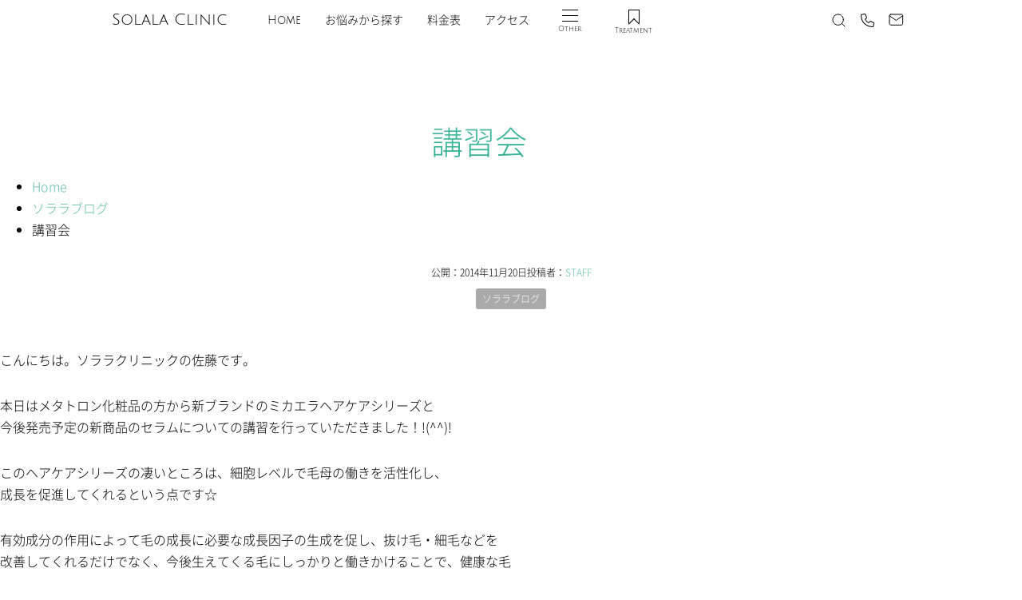

--- FILE ---
content_type: text/html; charset=UTF-8
request_url: https://www.drsato02.com/%E8%AC%9B%E7%BF%92%E4%BC%9A/
body_size: 17807
content:
<!doctype html>
<html lang="ja">
<head>
  <meta charset="utf-8">
  <script async src="https://cdn.ampproject.org/v0.js"></script>
	<script async custom-element="amp-iframe" src="https://cdn.ampproject.org/v0/amp-iframe-0.1.js"></script>
	<script async custom-element="amp-social-share" src="https://cdn.ampproject.org/v0/amp-social-share-0.1.js"></script>
	<script async custom-element="amp-position-observer" src="https://cdn.ampproject.org/v0/amp-position-observer-0.1.js"></script>
	<script async custom-element="amp-animation" src="https://cdn.ampproject.org/v0/amp-animation-0.1.js"></script>
  <meta name="viewport" content="width=device-width,initial-scale=1">
  <link rel="manifest" href="/wp-content/themes/scm/common/manifest.webmanifest">
  <link rel="icon" href="/favicon.ico" sizes="any">
  <link rel="icon" href="/icon.svg" type="image/svg+xml">
  <link rel="apple-touch-icon" href="/apple-touch-icon.png">
		<link rel="stylesheet" href="/wp-content/themes/scm/css/style.min.css">
		<style amp-custom>
					</style>
	
	
	
<meta name='robots' content='index, follow, max-image-preview:large, max-snippet:-1, max-video-preview:-1' />
<script>window._wca = window._wca || [];</script>
<!-- Google tag (gtag.js) consent mode dataLayer added by Site Kit -->
<script type="text/javascript" id="google_gtagjs-js-consent-mode-data-layer" data-type="lazy" data-src="[data-uri]"></script>
<!-- Google タグ (gtag.js) の終了同意モード dataLayer が Site Kit によって追加されました -->

	<!-- This site is optimized with the Yoast SEO Premium plugin v26.5 (Yoast SEO v26.6) - https://yoast.com/wordpress/plugins/seo/ -->
	<title>講習会 |クリニックブログ| ソララクリニック</title>
	<link rel="canonical" href="https://www.drsato02.com/講習会/" />
	<meta property="og:locale" content="ja_JP" />
	<meta property="og:type" content="article" />
	<meta property="og:title" content="講習会" />
	<meta property="og:description" content="こんにちは。ソララクリニックの佐藤です。 本日はメタトロン化粧品の方から新ブランドのミカエラヘアケアシリーズと 今後発売..." />
	<meta property="og:url" content="https://www.drsato02.com/講習会/" />
	<meta property="og:site_name" content="ソララクリニック" />
	<meta property="article:publisher" content="https://www.facebook.com/solalaclinic" />
	<meta property="article:published_time" content="2014-11-20T06:58:45+00:00" />
	<meta property="og:image" content="https://www.drsato02.com/wp-content/uploads/2025/12/SCImage1200x675.webp" />
	<meta property="og:image:width" content="1200" />
	<meta property="og:image:height" content="675" />
	<meta property="og:image:type" content="image/webp" />
	<meta name="author" content="STAFF" />
	<meta name="twitter:card" content="summary_large_image" />
	<meta name="twitter:label1" content="執筆者" />
	<meta name="twitter:data1" content="STAFF" />
	<script type="application/ld+json" class="yoast-schema-graph">{"@context":"https://schema.org","@graph":[{"@type":["Article","BlogPosting"],"@id":"https://www.drsato02.com/%e8%ac%9b%e7%bf%92%e4%bc%9a/#article","isPartOf":{"@id":"https://www.drsato02.com/%e8%ac%9b%e7%bf%92%e4%bc%9a/"},"author":{"name":"STAFF","@id":"https://www.drsato02.com/#/schema/person/a043557cb90c94d93cdbbded5fedaf24"},"headline":"講習会","datePublished":"2014-11-20T06:58:45+00:00","mainEntityOfPage":{"@id":"https://www.drsato02.com/%e8%ac%9b%e7%bf%92%e4%bc%9a/"},"wordCount":15,"publisher":{"@id":"https://www.drsato02.com/#organization"},"image":{"@id":"https://www.drsato02.com/%e8%ac%9b%e7%bf%92%e4%bc%9a/#primaryimage"},"thumbnailUrl":"https://www.drsato02.com/wp-content/uploads/2022/08/noImage03.jpg","articleSection":["ソララブログ"],"inLanguage":"ja"},{"@type":"WebPage","@id":"https://www.drsato02.com/%e8%ac%9b%e7%bf%92%e4%bc%9a/","url":"https://www.drsato02.com/%e8%ac%9b%e7%bf%92%e4%bc%9a/","name":"講習会 |クリニックブログ| ソララクリニック","isPartOf":{"@id":"https://www.drsato02.com/#website"},"primaryImageOfPage":{"@id":"https://www.drsato02.com/%e8%ac%9b%e7%bf%92%e4%bc%9a/#primaryimage"},"image":{"@id":"https://www.drsato02.com/%e8%ac%9b%e7%bf%92%e4%bc%9a/#primaryimage"},"thumbnailUrl":"https://www.drsato02.com/wp-content/uploads/2022/08/noImage03.jpg","datePublished":"2014-11-20T06:58:45+00:00","breadcrumb":{"@id":"https://www.drsato02.com/%e8%ac%9b%e7%bf%92%e4%bc%9a/#breadcrumb"},"inLanguage":"ja","potentialAction":[{"@type":"ReadAction","target":["https://www.drsato02.com/%e8%ac%9b%e7%bf%92%e4%bc%9a/"]}]},{"@type":"ImageObject","inLanguage":"ja","@id":"https://www.drsato02.com/%e8%ac%9b%e7%bf%92%e4%bc%9a/#primaryimage","url":"https://www.drsato02.com/wp-content/uploads/2022/08/noImage03.jpg","contentUrl":"https://www.drsato02.com/wp-content/uploads/2022/08/noImage03.jpg","width":1200,"height":741},{"@type":"BreadcrumbList","@id":"https://www.drsato02.com/%e8%ac%9b%e7%bf%92%e4%bc%9a/#breadcrumb","itemListElement":[{"@type":"ListItem","position":1,"name":"Home","item":"https://www.drsato02.com/"},{"@type":"ListItem","position":2,"name":"クリニックブログ","item":"https://www.drsato02.com/?cat=1"},{"@type":"ListItem","position":3,"name":"ソララブログ","item":"https://www.drsato02.com/category/solala_blog/"},{"@type":"ListItem","position":4,"name":"講習会"}]},{"@type":"WebSite","@id":"https://www.drsato02.com/#website","url":"https://www.drsato02.com/","name":"ソララクリニック","description":"美容皮膚科　ソララクリニック仙台","publisher":{"@id":"https://www.drsato02.com/#organization"},"potentialAction":[{"@type":"SearchAction","target":{"@type":"EntryPoint","urlTemplate":"https://www.drsato02.com/?s={search_term_string}"},"query-input":{"@type":"PropertyValueSpecification","valueRequired":true,"valueName":"search_term_string"}}],"inLanguage":"ja"},{"@type":["Organization","Place","Dermatology"],"@id":"https://www.drsato02.com/#organization","name":"ソララクリニック","alternateName":"ソララクリニック","url":"https://www.drsato02.com/","logo":{"@id":"https://www.drsato02.com/%e8%ac%9b%e7%bf%92%e4%bc%9a/#local-main-organization-logo"},"image":{"@id":"https://www.drsato02.com/%e8%ac%9b%e7%bf%92%e4%bc%9a/#local-main-organization-logo"},"sameAs":["https://www.facebook.com/solalaclinic"],"foundingDate":"2011-04-11","numberOfEmployees":{"@type":"QuantitativeValue","minValue":"11","maxValue":"50"},"address":{"@id":"https://www.drsato02.com/%e8%ac%9b%e7%bf%92%e4%bc%9a/#local-main-place-address"},"geo":{"@type":"GeoCoordinates","latitude":"38.2636741","longitude":"140.8812197"},"telephone":["022-722-7090"],"openingHoursSpecification":[{"@type":"OpeningHoursSpecification","dayOfWeek":["Monday","Tuesday","Thursday","Friday","Saturday","Sunday"],"opens":"10:00","closes":"18:30"},{"@type":"OpeningHoursSpecification","dayOfWeek":["Wednesday"],"opens":"00:00","closes":"00:00"}],"email":"contact@drsato02.com","areaServed":"仙台市,宮城県","priceRange":"$$$","currenciesAccepted":"JPY","paymentAccepted":"現金,クレジットカード"},{"@type":"Person","@id":"https://www.drsato02.com/#/schema/person/a043557cb90c94d93cdbbded5fedaf24","name":"STAFF","url":"https://www.drsato02.com/author/sae/"},{"@type":"PostalAddress","@id":"https://www.drsato02.com/%e8%ac%9b%e7%bf%92%e4%bc%9a/#local-main-place-address","streetAddress":"1-2-15 ソララプラザ 2階, 青葉区花京院","addressLocality":"仙台市","postalCode":"980013","addressRegion":"宮城県","addressCountry":"JP"},{"@type":"ImageObject","inLanguage":"ja","@id":"https://www.drsato02.com/%e8%ac%9b%e7%bf%92%e4%bc%9a/#local-main-organization-logo","url":"https://www.drsato02.com/wp-content/uploads/2025/05/SC-logo.webp","contentUrl":"https://www.drsato02.com/wp-content/uploads/2025/05/SC-logo.webp","width":204,"height":204,"caption":"ソララクリニック"}]}</script>
	<meta name="geo.placename" content="仙台市" />
	<meta name="geo.position" content="38.2636741;140.8812197" />
	<meta name="geo.region" content="日本" />
	<!-- / Yoast SEO Premium plugin. -->


<link rel='dns-prefetch' href='//stats.wp.com' />
<link rel='dns-prefetch' href='//www.googletagmanager.com' />
<style id='wp-img-auto-sizes-contain-inline-css' type='text/css'>
img:is([sizes=auto i],[sizes^="auto," i]){contain-intrinsic-size:3000px 1500px}
/*# sourceURL=wp-img-auto-sizes-contain-inline-css */
</style>
<style id='wp-block-library-inline-css' type='text/css'>
:root{--wp-block-synced-color:#7a00df;--wp-block-synced-color--rgb:122,0,223;--wp-bound-block-color:var(--wp-block-synced-color);--wp-editor-canvas-background:#ddd;--wp-admin-theme-color:#007cba;--wp-admin-theme-color--rgb:0,124,186;--wp-admin-theme-color-darker-10:#006ba1;--wp-admin-theme-color-darker-10--rgb:0,107,160.5;--wp-admin-theme-color-darker-20:#005a87;--wp-admin-theme-color-darker-20--rgb:0,90,135;--wp-admin-border-width-focus:2px}@media (min-resolution:192dpi){:root{--wp-admin-border-width-focus:1.5px}}.wp-element-button{cursor:pointer}:root .has-very-light-gray-background-color{background-color:#eee}:root .has-very-dark-gray-background-color{background-color:#313131}:root .has-very-light-gray-color{color:#eee}:root .has-very-dark-gray-color{color:#313131}:root .has-vivid-green-cyan-to-vivid-cyan-blue-gradient-background{background:linear-gradient(135deg,#00d084,#0693e3)}:root .has-purple-crush-gradient-background{background:linear-gradient(135deg,#34e2e4,#4721fb 50%,#ab1dfe)}:root .has-hazy-dawn-gradient-background{background:linear-gradient(135deg,#faaca8,#dad0ec)}:root .has-subdued-olive-gradient-background{background:linear-gradient(135deg,#fafae1,#67a671)}:root .has-atomic-cream-gradient-background{background:linear-gradient(135deg,#fdd79a,#004a59)}:root .has-nightshade-gradient-background{background:linear-gradient(135deg,#330968,#31cdcf)}:root .has-midnight-gradient-background{background:linear-gradient(135deg,#020381,#2874fc)}:root{--wp--preset--font-size--normal:16px;--wp--preset--font-size--huge:42px}.has-regular-font-size{font-size:1em}.has-larger-font-size{font-size:2.625em}.has-normal-font-size{font-size:var(--wp--preset--font-size--normal)}.has-huge-font-size{font-size:var(--wp--preset--font-size--huge)}.has-text-align-center{text-align:center}.has-text-align-left{text-align:left}.has-text-align-right{text-align:right}.has-fit-text{white-space:nowrap!important}#end-resizable-editor-section{display:none}.aligncenter{clear:both}.items-justified-left{justify-content:flex-start}.items-justified-center{justify-content:center}.items-justified-right{justify-content:flex-end}.items-justified-space-between{justify-content:space-between}.screen-reader-text{border:0;clip-path:inset(50%);height:1px;margin:-1px;overflow:hidden;padding:0;position:absolute;width:1px;word-wrap:normal!important}.screen-reader-text:focus{background-color:#ddd;clip-path:none;color:#444;display:block;font-size:1em;height:auto;left:5px;line-height:normal;padding:15px 23px 14px;text-decoration:none;top:5px;width:auto;z-index:100000}html :where(.has-border-color){border-style:solid}html :where([style*=border-top-color]){border-top-style:solid}html :where([style*=border-right-color]){border-right-style:solid}html :where([style*=border-bottom-color]){border-bottom-style:solid}html :where([style*=border-left-color]){border-left-style:solid}html :where([style*=border-width]){border-style:solid}html :where([style*=border-top-width]){border-top-style:solid}html :where([style*=border-right-width]){border-right-style:solid}html :where([style*=border-bottom-width]){border-bottom-style:solid}html :where([style*=border-left-width]){border-left-style:solid}html :where(img[class*=wp-image-]){height:auto;max-width:100%}:where(figure){margin:0 0 1em}html :where(.is-position-sticky){--wp-admin--admin-bar--position-offset:var(--wp-admin--admin-bar--height,0px)}@media screen and (max-width:600px){html :where(.is-position-sticky){--wp-admin--admin-bar--position-offset:0px}}

/*# sourceURL=wp-block-library-inline-css */
</style><style id='global-styles-inline-css' type='text/css'>
:root{--wp--preset--aspect-ratio--square: 1;--wp--preset--aspect-ratio--4-3: 4/3;--wp--preset--aspect-ratio--3-4: 3/4;--wp--preset--aspect-ratio--3-2: 3/2;--wp--preset--aspect-ratio--2-3: 2/3;--wp--preset--aspect-ratio--16-9: 16/9;--wp--preset--aspect-ratio--9-16: 9/16;--wp--preset--color--black: #000000;--wp--preset--color--cyan-bluish-gray: #abb8c3;--wp--preset--color--white: #ffffff;--wp--preset--color--pale-pink: #f78da7;--wp--preset--color--vivid-red: #cf2e2e;--wp--preset--color--luminous-vivid-orange: #ff6900;--wp--preset--color--luminous-vivid-amber: #fcb900;--wp--preset--color--light-green-cyan: #7bdcb5;--wp--preset--color--vivid-green-cyan: #00d084;--wp--preset--color--pale-cyan-blue: #8ed1fc;--wp--preset--color--vivid-cyan-blue: #0693e3;--wp--preset--color--vivid-purple: #9b51e0;--wp--preset--color--green: #63c0ab;--wp--preset--color--blue: #005881;--wp--preset--color--navy: #0a415a;--wp--preset--color--skin: #f7d8c1;--wp--preset--color--pink: #f36578;--wp--preset--color--red: #d00;--wp--preset--gradient--vivid-cyan-blue-to-vivid-purple: linear-gradient(135deg,rgb(6,147,227) 0%,rgb(155,81,224) 100%);--wp--preset--gradient--light-green-cyan-to-vivid-green-cyan: linear-gradient(135deg,rgb(122,220,180) 0%,rgb(0,208,130) 100%);--wp--preset--gradient--luminous-vivid-amber-to-luminous-vivid-orange: linear-gradient(135deg,rgb(252,185,0) 0%,rgb(255,105,0) 100%);--wp--preset--gradient--luminous-vivid-orange-to-vivid-red: linear-gradient(135deg,rgb(255,105,0) 0%,rgb(207,46,46) 100%);--wp--preset--gradient--very-light-gray-to-cyan-bluish-gray: linear-gradient(135deg,rgb(238,238,238) 0%,rgb(169,184,195) 100%);--wp--preset--gradient--cool-to-warm-spectrum: linear-gradient(135deg,rgb(74,234,220) 0%,rgb(151,120,209) 20%,rgb(207,42,186) 40%,rgb(238,44,130) 60%,rgb(251,105,98) 80%,rgb(254,248,76) 100%);--wp--preset--gradient--blush-light-purple: linear-gradient(135deg,rgb(255,206,236) 0%,rgb(152,150,240) 100%);--wp--preset--gradient--blush-bordeaux: linear-gradient(135deg,rgb(254,205,165) 0%,rgb(254,45,45) 50%,rgb(107,0,62) 100%);--wp--preset--gradient--luminous-dusk: linear-gradient(135deg,rgb(255,203,112) 0%,rgb(199,81,192) 50%,rgb(65,88,208) 100%);--wp--preset--gradient--pale-ocean: linear-gradient(135deg,rgb(255,245,203) 0%,rgb(182,227,212) 50%,rgb(51,167,181) 100%);--wp--preset--gradient--electric-grass: linear-gradient(135deg,rgb(202,248,128) 0%,rgb(113,206,126) 100%);--wp--preset--gradient--midnight: linear-gradient(135deg,rgb(2,3,129) 0%,rgb(40,116,252) 100%);--wp--preset--font-size--small: 13px;--wp--preset--font-size--medium: 20px;--wp--preset--font-size--large: 36px;--wp--preset--font-size--x-large: 42px;--wp--preset--spacing--20: 0.44rem;--wp--preset--spacing--30: 0.67rem;--wp--preset--spacing--40: 1rem;--wp--preset--spacing--50: 1.5rem;--wp--preset--spacing--60: 2.25rem;--wp--preset--spacing--70: 3.38rem;--wp--preset--spacing--80: 5.06rem;--wp--preset--shadow--natural: 6px 6px 9px rgba(0, 0, 0, 0.2);--wp--preset--shadow--deep: 12px 12px 50px rgba(0, 0, 0, 0.4);--wp--preset--shadow--sharp: 6px 6px 0px rgba(0, 0, 0, 0.2);--wp--preset--shadow--outlined: 6px 6px 0px -3px rgb(255, 255, 255), 6px 6px rgb(0, 0, 0);--wp--preset--shadow--crisp: 6px 6px 0px rgb(0, 0, 0);}:where(.is-layout-flex){gap: 0.5em;}:where(.is-layout-grid){gap: 0.5em;}body .is-layout-flex{display: flex;}.is-layout-flex{flex-wrap: wrap;align-items: center;}.is-layout-flex > :is(*, div){margin: 0;}body .is-layout-grid{display: grid;}.is-layout-grid > :is(*, div){margin: 0;}:where(.wp-block-columns.is-layout-flex){gap: 2em;}:where(.wp-block-columns.is-layout-grid){gap: 2em;}:where(.wp-block-post-template.is-layout-flex){gap: 1.25em;}:where(.wp-block-post-template.is-layout-grid){gap: 1.25em;}.has-black-color{color: var(--wp--preset--color--black) !important;}.has-cyan-bluish-gray-color{color: var(--wp--preset--color--cyan-bluish-gray) !important;}.has-white-color{color: var(--wp--preset--color--white) !important;}.has-pale-pink-color{color: var(--wp--preset--color--pale-pink) !important;}.has-vivid-red-color{color: var(--wp--preset--color--vivid-red) !important;}.has-luminous-vivid-orange-color{color: var(--wp--preset--color--luminous-vivid-orange) !important;}.has-luminous-vivid-amber-color{color: var(--wp--preset--color--luminous-vivid-amber) !important;}.has-light-green-cyan-color{color: var(--wp--preset--color--light-green-cyan) !important;}.has-vivid-green-cyan-color{color: var(--wp--preset--color--vivid-green-cyan) !important;}.has-pale-cyan-blue-color{color: var(--wp--preset--color--pale-cyan-blue) !important;}.has-vivid-cyan-blue-color{color: var(--wp--preset--color--vivid-cyan-blue) !important;}.has-vivid-purple-color{color: var(--wp--preset--color--vivid-purple) !important;}.has-black-background-color{background-color: var(--wp--preset--color--black) !important;}.has-cyan-bluish-gray-background-color{background-color: var(--wp--preset--color--cyan-bluish-gray) !important;}.has-white-background-color{background-color: var(--wp--preset--color--white) !important;}.has-pale-pink-background-color{background-color: var(--wp--preset--color--pale-pink) !important;}.has-vivid-red-background-color{background-color: var(--wp--preset--color--vivid-red) !important;}.has-luminous-vivid-orange-background-color{background-color: var(--wp--preset--color--luminous-vivid-orange) !important;}.has-luminous-vivid-amber-background-color{background-color: var(--wp--preset--color--luminous-vivid-amber) !important;}.has-light-green-cyan-background-color{background-color: var(--wp--preset--color--light-green-cyan) !important;}.has-vivid-green-cyan-background-color{background-color: var(--wp--preset--color--vivid-green-cyan) !important;}.has-pale-cyan-blue-background-color{background-color: var(--wp--preset--color--pale-cyan-blue) !important;}.has-vivid-cyan-blue-background-color{background-color: var(--wp--preset--color--vivid-cyan-blue) !important;}.has-vivid-purple-background-color{background-color: var(--wp--preset--color--vivid-purple) !important;}.has-black-border-color{border-color: var(--wp--preset--color--black) !important;}.has-cyan-bluish-gray-border-color{border-color: var(--wp--preset--color--cyan-bluish-gray) !important;}.has-white-border-color{border-color: var(--wp--preset--color--white) !important;}.has-pale-pink-border-color{border-color: var(--wp--preset--color--pale-pink) !important;}.has-vivid-red-border-color{border-color: var(--wp--preset--color--vivid-red) !important;}.has-luminous-vivid-orange-border-color{border-color: var(--wp--preset--color--luminous-vivid-orange) !important;}.has-luminous-vivid-amber-border-color{border-color: var(--wp--preset--color--luminous-vivid-amber) !important;}.has-light-green-cyan-border-color{border-color: var(--wp--preset--color--light-green-cyan) !important;}.has-vivid-green-cyan-border-color{border-color: var(--wp--preset--color--vivid-green-cyan) !important;}.has-pale-cyan-blue-border-color{border-color: var(--wp--preset--color--pale-cyan-blue) !important;}.has-vivid-cyan-blue-border-color{border-color: var(--wp--preset--color--vivid-cyan-blue) !important;}.has-vivid-purple-border-color{border-color: var(--wp--preset--color--vivid-purple) !important;}.has-vivid-cyan-blue-to-vivid-purple-gradient-background{background: var(--wp--preset--gradient--vivid-cyan-blue-to-vivid-purple) !important;}.has-light-green-cyan-to-vivid-green-cyan-gradient-background{background: var(--wp--preset--gradient--light-green-cyan-to-vivid-green-cyan) !important;}.has-luminous-vivid-amber-to-luminous-vivid-orange-gradient-background{background: var(--wp--preset--gradient--luminous-vivid-amber-to-luminous-vivid-orange) !important;}.has-luminous-vivid-orange-to-vivid-red-gradient-background{background: var(--wp--preset--gradient--luminous-vivid-orange-to-vivid-red) !important;}.has-very-light-gray-to-cyan-bluish-gray-gradient-background{background: var(--wp--preset--gradient--very-light-gray-to-cyan-bluish-gray) !important;}.has-cool-to-warm-spectrum-gradient-background{background: var(--wp--preset--gradient--cool-to-warm-spectrum) !important;}.has-blush-light-purple-gradient-background{background: var(--wp--preset--gradient--blush-light-purple) !important;}.has-blush-bordeaux-gradient-background{background: var(--wp--preset--gradient--blush-bordeaux) !important;}.has-luminous-dusk-gradient-background{background: var(--wp--preset--gradient--luminous-dusk) !important;}.has-pale-ocean-gradient-background{background: var(--wp--preset--gradient--pale-ocean) !important;}.has-electric-grass-gradient-background{background: var(--wp--preset--gradient--electric-grass) !important;}.has-midnight-gradient-background{background: var(--wp--preset--gradient--midnight) !important;}.has-small-font-size{font-size: var(--wp--preset--font-size--small) !important;}.has-medium-font-size{font-size: var(--wp--preset--font-size--medium) !important;}.has-large-font-size{font-size: var(--wp--preset--font-size--large) !important;}.has-x-large-font-size{font-size: var(--wp--preset--font-size--x-large) !important;}
/*# sourceURL=global-styles-inline-css */
</style>

<style id='classic-theme-styles-inline-css' type='text/css'>
/*! This file is auto-generated */
.wp-block-button__link{color:#fff;background-color:#32373c;border-radius:9999px;box-shadow:none;text-decoration:none;padding:calc(.667em + 2px) calc(1.333em + 2px);font-size:1.125em}.wp-block-file__button{background:#32373c;color:#fff;text-decoration:none}
/*# sourceURL=/wp-includes/css/classic-themes.min.css */
</style>
<style id='woocommerce-inline-inline-css' type='text/css'>
.woocommerce form .form-row .required { visibility: visible; }
/*# sourceURL=woocommerce-inline-inline-css */
</style>
<link rel='stylesheet' id='dashicons-css' href='https://www.drsato02.com/wp-includes/css/dashicons.min.css' type='text/css' media='all' />
<style id='dashicons-inline-css' type='text/css'>
[data-font="Dashicons"]:before {font-family: 'Dashicons' !important;content: attr(data-icon) !important;speak: none !important;font-weight: normal !important;font-variant: normal !important;text-transform: none !important;line-height: 1 !important;font-style: normal !important;-webkit-font-smoothing: antialiased !important;-moz-osx-font-smoothing: grayscale !important;}
/*# sourceURL=dashicons-inline-css */
</style>
<link rel='stylesheet' id='ywctm-frontend-css' href='https://www.drsato02.com/wp-content/plugins/yith-woocommerce-catalog-mode/assets/css/frontend.min.css' type='text/css' media='all' />
<style id='ywctm-frontend-inline-css' type='text/css'>
form.cart button.single_add_to_cart_button, .ppc-button-wrapper, .wc-ppcp-paylater-msg__container, form.cart .quantity, table.variations, form.variations_form, .single_variation_wrap .variations_button, .widget.woocommerce.widget_shopping_cart{display: none !important}
/*# sourceURL=ywctm-frontend-inline-css */
</style>
<script type="text/javascript" id="jetpack_related-posts-js-extra">
/* <![CDATA[ */
var related_posts_js_options = {"post_heading":"h4"};
//# sourceURL=jetpack_related-posts-js-extra
/* ]]> */
</script>
<script type="text/javascript" src="https://www.drsato02.com/wp-content/plugins/jetpack/_inc/build/related-posts/related-posts.min.js" id="jetpack_related-posts-js"></script>
<script type="text/javascript" src="https://www.drsato02.com/wp-includes/js/jquery/jquery.min.js" id="jquery-core-js"></script>
<script type="text/javascript" src="https://www.drsato02.com/wp-content/plugins/woocommerce/assets/js/jquery-blockui/jquery.blockUI.min.js" id="wc-jquery-blockui-js" defer="defer" data-wp-strategy="defer"></script>
<script type="text/javascript" id="wc-add-to-cart-js-extra">
/* <![CDATA[ */
var wc_add_to_cart_params = {"ajax_url":"/wp-admin/admin-ajax.php","wc_ajax_url":"/?wc-ajax=%%endpoint%%","i18n_view_cart":"\u304a\u8cb7\u3044\u7269\u30ab\u30b4\u3092\u8868\u793a","cart_url":"https://www.drsato02.com/cosmetics/cart/","is_cart":"","cart_redirect_after_add":"no"};
//# sourceURL=wc-add-to-cart-js-extra
/* ]]> */
</script>
<script type="text/javascript" src="https://www.drsato02.com/wp-content/plugins/woocommerce/assets/js/frontend/add-to-cart.min.js" id="wc-add-to-cart-js" defer="defer" data-wp-strategy="defer"></script>
<script type="text/javascript" src="https://www.drsato02.com/wp-content/plugins/woocommerce/assets/js/js-cookie/js.cookie.min.js" id="wc-js-cookie-js" defer="defer" data-wp-strategy="defer"></script>
<script type="text/javascript" id="woocommerce-js-extra">
/* <![CDATA[ */
var woocommerce_params = {"ajax_url":"/wp-admin/admin-ajax.php","wc_ajax_url":"/?wc-ajax=%%endpoint%%","i18n_password_show":"\u30d1\u30b9\u30ef\u30fc\u30c9\u3092\u8868\u793a","i18n_password_hide":"\u30d1\u30b9\u30ef\u30fc\u30c9\u3092\u96a0\u3059"};
//# sourceURL=woocommerce-js-extra
/* ]]> */
</script>
<script type="text/javascript" src="https://www.drsato02.com/wp-content/plugins/woocommerce/assets/js/frontend/woocommerce.min.js" id="woocommerce-js" defer="defer" data-wp-strategy="defer"></script>
<script type="text/javascript" src="https://stats.wp.com/s-202601.js" id="woocommerce-analytics-js" defer="defer" data-wp-strategy="defer"></script>

<!-- Site Kit によって追加された Google タグ（gtag.js）スニペット -->
<!-- Google アナリティクス スニペット (Site Kit が追加) -->
<!-- Site Kit によって追加された Google 広告のスニペット -->
<script type="text/javascript" id="google_gtagjs-js" async data-type="lazy" data-src="https://www.googletagmanager.com/gtag/js?id=G-8VBMMQ9BF8"></script>
<script type="text/javascript" id="google_gtagjs-js-after" data-type="lazy" data-src="[data-uri]"></script>
<meta name="generator" content="Site Kit by Google 1.168.0" />		<script type="text/javascript">
				(function(c,l,a,r,i,t,y){
					c[a]=c[a]||function(){(c[a].q=c[a].q||[]).push(arguments)};t=l.createElement(r);t.async=1;
					t.src="https://www.clarity.ms/tag/"+i+"?ref=wordpress";y=l.getElementsByTagName(r)[0];y.parentNode.insertBefore(t,y);
				})(window, document, "clarity", "script", "tlmlh2g3al");
		</script>
		<!-- Schema optimized by Schema Pro --><script type="application/ld+json">{"@context":"https://schema.org","@type":"Article","mainEntityOfPage":{"@type":"WebPage","@id":"https://www.drsato02.com/%e8%ac%9b%e7%bf%92%e4%bc%9a/"},"headline":"講習会","image":{"@type":"ImageObject","url":"https://www.drsato02.com/wp-content/uploads/2022/08/noImage03.jpg","width":1200,"height":741},"datePublished":"2014-11-20T15:58:45","dateModified":"2014-11-20T15:58:45","author":{"@type":"person","name":"佐藤　雅樹","url":"https://www.drsato02.com/infomation/doctor/"},"publisher":{"@type":"Organization","name":"ソララクリニック","logo":{"@type":"ImageObject","url":"https://www.drsato02.com/wp-content/uploads/2025/05/SC-logo-60x60.webp"}},"description":null}</script><!-- / Schema optimized by Schema Pro --><!-- Schema optimized by Schema Pro --><script type="application/ld+json">
{
  "@context": "https://schema.org",
  "@graph": [
    {
      "@type": "MedicalClinic",
      "@id": "https://www.drsato02.com/#clinic",
      "name": "ソララクリニック",
      "url": "https://www.drsato02.com/",
      "telephone": "+81-22-722-7090",
      "address": {
        "@type": "PostalAddress",
        "streetAddress": "宮城県仙台市青葉区花京院1-2-15 ソララプラザ2F",
        "addressLocality": "仙台市",
        "addressRegion": "宮城県",
        "postalCode": "980-0013",
        "addressCountry": "JP"
      },
      "geo": {
        "@type": "GeoCoordinates",
        "latitude": 38.261097,
        "longitude": 140.878324
      },
      "openingHoursSpecification": [
        {
          "@type": "OpeningHoursSpecification",
          "dayOfWeek": [
            "Monday",
            "Tuesday",
            "Thursday",
            "Friday",
            "Saturday",
            "Sunday"
          ],
          "opens": "10:00",
          "closes": "18:30"
        }
      ],
      "map": "https://maps.app.goo.gl/6P2BbpwQoiKnUnEb7"
    },

    {
      "@type": "Physician",
      "@id": "https://www.drsato02.com/#physician",
      "name": "佐藤 雅樹",
      "image": "https://www.drsato02.com/wp-content/uploads/2025/05/2071977_tate_kirinuki400.jpg",
      "url": "https://www.drsato02.com/infomation/doctor/",
      "medicalSpecialty": [
        "Dermatology",
        "CosmeticDermatology"
      ],
      "address": {
        "@type": "PostalAddress",
        "streetAddress": "宮城県仙台市青葉区花京院1-2-15 ソララプラザ2F",
        "addressLocality": "仙台市",
        "addressRegion": "宮城県",
        "postalCode": "980-0013",
        "addressCountry": "JP"
      },
      "telephone": "+81-22-722-7090",
      "sameAs": [
        "https://www.facebook.com/solalaclinic"
      ]
    }
  ]
}
</script><!-- / Schema optimized by Schema Pro --><!-- Schema optimized by Schema Pro --><script type="application/ld+json">{"@context":"https://schema.org","@type":"MedicalBusiness","name":"ソララクリニック","image":{"@type":"ImageObject","url":"https://www.drsato02.com/wp-content/uploads/2025/05/SC-logo.webp","width":204,"height":204},"telephone":"0227227090","url":"https://www.drsato02.com","address":{"@type":"PostalAddress","streetAddress":"青葉区花京院1-2-15　ソララプラザ 2階","addressLocality":"仙台市","postalCode":"9800013","addressRegion":"宮城県","addressCountry":"JP"},"priceRange":"¥1,100～¥495,000","openingHoursSpecification":[{"@type":"OpeningHoursSpecification","dayOfWeek":["Monday"],"opens":"10:00","closes":"18:30"},{"@type":"OpeningHoursSpecification","dayOfWeek":["Tuesday"],"opens":"10:00","closes":"18:30"},{"@type":"OpeningHoursSpecification","dayOfWeek":["Thursday"],"opens":"10:00","closes":"18:30"},{"@type":"OpeningHoursSpecification","dayOfWeek":["Friday"],"opens":"10:00","closes":"18:30"},{"@type":"OpeningHoursSpecification","dayOfWeek":["Saturday"],"opens":"10:00","closes":"18:30"},{"@type":"OpeningHoursSpecification","dayOfWeek":["Sunday"],"opens":"10:00","closes":"18:30"}],"geo":{"@type":"GeoCoordinates","latitude":"38.2639639898055","longitude":"40.8813413730127"}}</script><!-- / Schema optimized by Schema Pro --><!-- Schema optimized by Schema Pro --><script type="application/ld+json">[]</script><!-- / Schema optimized by Schema Pro --><!-- breadcrumb Schema optimized by Schema Pro --><script type="application/ld+json">{"@context":"https:\/\/schema.org","@type":"BreadcrumbList","itemListElement":[{"@type":"ListItem","position":1,"item":{"@id":"https:\/\/www.drsato02.com\/","name":"Home"}},{"@type":"ListItem","position":2,"item":{"@id":"https:\/\/www.drsato02.com\/%e8%ac%9b%e7%bf%92%e4%bc%9a\/","name":"\u8b1b\u7fd2\u4f1a"}}]}</script><!-- / breadcrumb Schema optimized by Schema Pro -->	<style>img#wpstats{display:none}</style>
			<noscript><style>.woocommerce-product-gallery{ opacity: 1 !important; }</style></noscript>
	
<script src="https://analytics.ahrefs.com/analytics.js" data-key="uM30iMyouH99d7nqqyVkfA" async></script>

<!-- Google タグ マネージャー スニペット (Site Kit が追加) -->
<script type="text/javascript" data-type="lazy" data-src="[data-uri]"></script>

<!-- (ここまで) Google タグ マネージャー スニペット (Site Kit が追加) -->
<script type="application/ld+json">
{
    "@context": "https://schema.org",
    "@type": [
        "WebPage",
        "MedicalWebPage"
    ],
    "name": "講習会 |クリニックブログ| ソララクリニック",
    "url": "https://www.drsato02.com/%e8%ac%9b%e7%bf%92%e4%bc%9a/",
    "inLanguage": "ja",
    "datePublished": "2014-11-20T15:58:45+09:00",
    "dateModified": "2014-11-20T15:58:45+09:00",
    "about": {
        "@type": "MedicalEntity",
        "name": "講習会 |クリニックブログ| ソララクリニック",
        "description": "こんにちは。ソララクリニックの佐藤です。 本日は…"
    },
    "publisher": {
        "@type": "MedicalOrganization",
        "name": "ソララクリニック",
        "url": "https://www.drsato02.com/",
        "logo": {
            "@type": "ImageObject",
            "url": "",
            "width": 300,
            "height": 300
        },
        "medicalSpecialty": "Dermatology"
    },
    "author": {
        "@type": "Person",
        "name": "STAFF",
        "url": "https://www.drsato02.com/author/sae/",
        "jobTitle": "美容皮膚科医／院長",
        "description": "cosmetic dermatologist",
        "affiliation": {
            "@type": "MedicalOrganization",
            "name": "ソララクリニック",
            "url": "https://www.drsato02.com/",
            "medicalSpecialty": "Dermatology"
        }
    },
    "isPartOf": {
        "@type": "WebSite",
        "name": "ソララクリニック",
        "url": "https://www.drsato02.com/"
    }
}
</script>
			<style id="wpsp-style-frontend"></style>
			<link rel='stylesheet' id='wc-blocks-style-css' href='https://www.drsato02.com/wp-content/plugins/woocommerce/assets/client/blocks/wc-blocks.css' type='text/css' media='all' />
</head>

<body class="wp-singular post-template-default single single-post postid-15122 single-format-standard wp-theme-scm theme-scm woocommerce-no-js wp-schema-pro-2.10.5">
  <header>
    <div class="header">
			<p class="logo"><a href="/">Solala Clinic</a></p>
			<ul class="subNav">
				<li>
					<a href="/searchpage/" title="サイトの検索">
						<svg xmlns="http://www.w3.org/2000/svg" viewbox="0 0 20 20" width="20px" height="20px"><g><g><path d="M16.33 9.67c0 3.68-2.98 6.67-6.67 6.67s-6.67-2.98-6.67-6.67S5.98 3 9.67 3h0c3.68 0 6.67 2.98 6.67 6.67h0Z" fill="none" stroke="#000" stroke-linecap="round" stroke-linejoin="round" /><path d="m18 18-3.62-3.62"  fill="none" stroke="#000" stroke-linecap="round" stroke-linejoin="round" /></g><path fill="none" d="M0 0h20v20H0z"/></g></svg>
							</a>
				</li>
				<li>
					<a href="tel:0227227090" title="お電話">
						<svg xmlns="http://www.w3.org/2000/svg" viewbox="0 0 20 20" width="20px" height="20px"><g><g><path d="m17.57 13.6-3.28-1.41a.71.71 0 0 0-.82.2l-1.45 1.78a10.857 10.857 0 0 1-5.19-5.19L8.6 7.53c.24-.2.32-.53.2-.82L7.4 3.43a.726.726 0 0 0-.81-.41l-3.05.7c-.32.07-.55.36-.55.69C2.99 11.92 9.07 18 16.58 18c.33 0 .61-.22.69-.55l.7-3.05c.07-.33-.1-.67-.41-.81Z" fill="none" /><path d="M16.59 18c.33 0 .61-.23.69-.54l.7-3.05c.07-.33-.1-.67-.41-.81l-3.28-1.41a.71.71 0 0 0-.82.2l-1.45 1.78a10.857 10.857 0 0 1-5.19-5.19l1.78-1.45c.24-.2.33-.53.2-.82L7.4 3.43a.72.72 0 0 0-.81-.41l-3.05.7c-.32.07-.55.36-.54.69C3 11.92 9.09 18 16.59 18m0 1c-3.9 0-7.56-1.52-10.32-4.27A14.525 14.525 0 0 1 2 4.41c0-.8.54-1.48 1.32-1.66l3.05-.7a1.715 1.715 0 0 1 1.95.99s1.41 3.29 1.41 3.29c.3.69.1 1.51-.49 1.99l-1.14.94c.87 1.53 2.14 2.8 3.67 3.67l.94-1.15a1.693 1.693 0 0 1 1.99-.49l3.29 1.41c.75.33 1.17 1.14.99 1.94s-.7 3.05-.7 3.05c-.18.78-.86 1.32-1.66 1.32Z"/></g><path fill="none" d="M0 0h20v20H0z"/></g></svg>
					</a>
				</li>
				<li>
					<a href="/contact/" title="お問い合わせ">
						<svg xmlns="http://www.w3.org/2000/svg" viewbox="0 0 20 20" width="20px" height="20px"><g><g><path fill="none" stroke="#000" stroke-linecap="round" stroke-linejoin="round" d="M3.67 3H17c.92 0 1.66.75 1.67 1.67v10c0 .92-.75 1.66-1.67 1.67H3.67c-.92 0-1.66-.75-1.67-1.67v-10c0-.92.75-1.66 1.67-1.67Z"/><path fill="none" stroke="#000" stroke-linecap="round" stroke-linejoin="round" d="m18.67 4.67-8.33 5.83L2 4.67"/></g><path fill="none" d="M0 0h20v20H0z"/></g></svg>
					</a>
				</li>
			</ul>
		</div>
    <div class="headerNav active">
			<ul id="menu-headersitenav" class=""><li id="menu-item-13880" class="menu-item menu-item-type-post_type menu-item-object-page menu-item-home menu-item-13880"><a href="https://www.drsato02.com/">Home</a></li>
<li id="menu-item-13890" class="menu-item menu-item-type-post_type menu-item-object-page menu-item-13890"><a href="https://www.drsato02.com/nayami/">お悩みから探す</a></li>
<li id="menu-item-13885" class="menu-item menu-item-type-post_type menu-item-object-page menu-item-13885"><a href="https://www.drsato02.com/pricelist/">料金表</a></li>
<li id="menu-item-13881" class="menu-item menu-item-type-post_type menu-item-object-page menu-item-13881"><a href="https://www.drsato02.com/access/">アクセス</a></li>
<li id="menu-item-55109" class="menu-item menu-item-type-custom menu-item-object-custom menu-item-55109"><a><button on="tap:otherNav.toggleClass('class' = 'active'),menu-item-55109.toggleClass('class' = 'active')"><span class="navIcon"></span><span class="navBtnText">Other</span></button></a></li>
<li id="menu-item-56086" class="menu-item menu-item-type-custom menu-item-object-custom menu-item-56086"><a><button on="tap:treatmentNav.toggleClass('class' = 'active'),menu-item-56086.toggleClass('class' = 'active')"><span class="bookmarkIcon"></span><span class="navBtnText">Treatment</span></button></a></li>
</ul>    </div>
		<div id="otherNav" class="otherNav">
			<ul id="menu-headersitenavother" class=""><li id="menu-item-55355" class="menu-item menu-item-type-post_type menu-item-object-page menu-item-55355"><a href="https://www.drsato02.com/infomation/">当院について</a></li>
<li id="menu-item-55357" class="menu-item menu-item-type-post_type menu-item-object-page menu-item-55357"><a href="https://www.drsato02.com/contact/">お問い合わせ</a></li>
<li id="menu-item-55343" class="menu-item menu-item-type-post_type menu-item-object-page menu-item-55343"><a href="https://www.drsato02.com/nayami/">お悩みから探す</a></li>
<li id="menu-item-55344" class="menu-item menu-item-type-post_type menu-item-object-page menu-item-55344"><a href="https://www.drsato02.com/chiryou/">治療法一覧</a></li>
<li id="menu-item-65060" class="menu-item menu-item-type-post_type menu-item-object-page menu-item-65060"><a href="https://www.drsato02.com/cosmetics/">ドクターズコスメ</a></li>
<li id="menu-item-55345" class="menu-item menu-item-type-post_type menu-item-object-page menu-item-55345"><a href="https://www.drsato02.com/chiryou/tenteki/">点滴療法</a></li>
<li id="menu-item-55346" class="menu-item menu-item-type-post_type menu-item-object-page menu-item-55346"><a href="https://www.drsato02.com/mouhatsu/">毛髪再生治療</a></li>
<li id="menu-item-55347" class="menu-item menu-item-type-post_type menu-item-object-page menu-item-55347"><a href="https://www.drsato02.com/tarumi/">たるみ治療 リフトアップ</a></li>
<li id="menu-item-55348" class="menu-item menu-item-type-post_type menu-item-object-page menu-item-55348"><a href="https://www.drsato02.com/shimi/">シミ取り・シミ治療</a></li>
<li id="menu-item-55349" class="menu-item menu-item-type-post_type menu-item-object-page menu-item-55349"><a href="https://www.drsato02.com/nikibi/">ニキビ治療専門外来</a></li>
<li id="menu-item-55350" class="menu-item menu-item-type-post_type menu-item-object-page menu-item-55350"><a href="https://www.drsato02.com/nikibi/acnescar/">ニキビ跡治療</a></li>
<li id="menu-item-55353" class="menu-item menu-item-type-post_type_archive menu-item-object-question menu-item-55353"><a href="https://www.drsato02.com/faq/">よくあるご質問</a></li>
<li id="menu-item-55354" class="menu-item menu-item-type-post_type menu-item-object-page current_page_parent menu-item-55354"><a href="https://www.drsato02.com/blog/">クリニックブログ</a></li>
<li id="menu-item-55356" class="menu-item menu-item-type-post_type menu-item-object-page menu-item-55356"><a href="https://www.drsato02.com/recruit/">採用情報</a></li>
</ul>		</div>
		<div id="treatmentNav" class="treatmentNav">
			<ul id="menu-headersitenavtreatment" class=""><li id="menu-item-56084" class="menu-item menu-item-type-post_type menu-item-object-page menu-item-56084"><a href="https://www.drsato02.com/chiryou/">治療法一覧</a></li>
<li id="menu-item-56071" class="menu-item menu-item-type-post_type menu-item-object-page menu-item-56071"><a href="https://www.drsato02.com/osusume/fotona4d/">フォトナ6D</a></li>
<li id="menu-item-56085" class="menu-item menu-item-type-post_type menu-item-object-page menu-item-56085"><a href="https://www.drsato02.com/shimi/kanpan/">肝斑改善集中プラン</a></li>
<li id="menu-item-56072" class="menu-item menu-item-type-post_type menu-item-object-page menu-item-56072"><a href="https://www.drsato02.com/chiryou/sofwave/">ソフウェーブ</a></li>
<li id="menu-item-64090" class="menu-item menu-item-type-post_type menu-item-object-page menu-item-64090"><a href="https://www.drsato02.com/chiryou/xerf/">XERF（ザーフ）</a></li>
<li id="menu-item-61991" class="menu-item menu-item-type-post_type menu-item-object-page menu-item-61991"><a href="https://www.drsato02.com/chiryou/revive/">リヴァイヴ re:vive</a></li>
<li id="menu-item-59672" class="menu-item menu-item-type-post_type menu-item-object-page menu-item-59672"><a href="https://www.drsato02.com/chiryou/mirajet/">ミラジェット</a></li>
<li id="menu-item-57337" class="menu-item menu-item-type-post_type menu-item-object-page menu-item-57337"><a href="https://www.drsato02.com/chiryou/tenteki/exosome/">エクソソーム（点滴・肌再生）</a></li>
<li id="menu-item-60632" class="menu-item menu-item-type-post_type menu-item-object-page menu-item-60632"><a href="https://www.drsato02.com/chiryou/juvelook/">ジュベルック</a></li>
<li id="menu-item-56078" class="menu-item menu-item-type-post_type menu-item-object-page menu-item-56078"><a href="https://www.drsato02.com/chiryou/hydrafacial/">ハイドラフェイシャル</a></li>
<li id="menu-item-57111" class="menu-item menu-item-type-post_type menu-item-object-page menu-item-57111"><a href="https://www.drsato02.com/chiryou/pqx_pico_laser/pqxfx/">PQXフラクショナル</a></li>
<li id="menu-item-56079" class="menu-item menu-item-type-post_type menu-item-object-page menu-item-56079"><a href="https://www.drsato02.com/chiryou/plasma/">窒素プラズマ治療</a></li>
<li id="menu-item-56081" class="menu-item menu-item-type-post_type menu-item-object-page menu-item-56081"><a href="https://www.drsato02.com/chiryou/ruby_fractional/">ルビーフラクショナル</a></li>
<li id="menu-item-56080" class="menu-item menu-item-type-post_type menu-item-object-page menu-item-56080"><a href="https://www.drsato02.com/chiryou/biorepeel/">ミラノリピール</a></li>
<li id="menu-item-57462" class="menu-item menu-item-type-post_type menu-item-object-page menu-item-57462"><a href="https://www.drsato02.com/chiryou/caresys/">ヒアルロン酸導入</a></li>
<li id="menu-item-58722" class="menu-item menu-item-type-post_type menu-item-object-page menu-item-58722"><a href="https://www.drsato02.com/chiryou/thesera_lift/">ザセラ</a></li>
<li id="menu-item-58723" class="menu-item menu-item-type-post_type menu-item-object-page menu-item-58723"><a href="https://www.drsato02.com/chiryou/wishpro-facial/">ウィッシュプロ・フェイシャル</a></li>
<li id="menu-item-64069" class="menu-item menu-item-type-post_type menu-item-object-page menu-item-64069"><a href="https://www.drsato02.com/chiryou/nyoumore/">尿失禁治療 インティマウェーブ</a></li>
</ul>		</div>
  </header>
  <main>
<article id="contents" class="contents article">
		<ul id="breadcrumb" class="topicPath"><li><a href="/">Home</a></li><li><a href="https://www.drsato02.com/category/solala_blog/">ソララブログ</a></li><li>講習会</li></ul>	<h1 class="normalTitle">講習会</h1>
	<div class="blogMeta">
		<p class="date">公開：2014年11月20日</p>
				<p class="auther">投稿者：<a href="https://www.drsato02.com/author/sae/" title="STAFF の投稿" rel="author">STAFF</a></p>
	</div>
	<div class="blogMeta">
		<div class="cat"><ul class="post-categories">
	<li><a href="https://www.drsato02.com/category/solala_blog/" rel="category tag">ソララブログ</a></li></ul></div>			</div>

	<p>こんにちは。ソララクリニックの佐藤です。</p>
<p>本日はメタトロン化粧品の方から新ブランドのミカエラヘアケアシリーズと<br />
今後発売予定の新商品のセラムについての講習を行っていただきました！!(^^)!</p>
<p>このヘアケアシリーズの凄いところは、細胞レベルで毛母の働きを活性化し、<br />
成長を促進してくれるという点です☆</p>
<p>有効成分の作用によって毛の成長に必要な成長因子の生成を促し、抜け毛・細毛などを<br />
改善してくれるだけでなく、今後生えてくる毛にしっかりと働きかけることで、健康な毛髪<br />
を作ってくれます。</p>
<p>当院で扱っているミカエラシリーズは</p>
<p>男性の髪の悩みに特化した<span style="font-size: 12pt"><span style="color: #00ff00">『ミカエラ　オニキスヘアライン』</span></span><br />
女性の細毛・薄毛の改善に向けた<span style="color: #00ff00;font-size: 12pt">『ミカエラ　リュクスヘアライン』</span><br />
白髪の改善のための<span style="color: #00ff00;font-size: 12pt">『ミカエラ　ラスターヘアライン』</span></p>
<p>の3種類をご用意しております。</p>
<p>白髪改善を目的としたヘアケアシリーズは、”白髪は改善しない”といった今までの常識を<br />
変えてくれる商品になっているので、薄毛・細毛だけでなく黒くしなやかな髪を求める方には<br />
是非使っていただきたい一本です(^O^)♪</p>
<p>今ですと、Xmasキャンペーンでヘアケア用品をご購入いただいた方、限定30名様に内側から細胞の働きを活性化し<br />
各細胞へ栄養を届けやすくしてくれるJBPポーサインがなんと3シート(￥4500相当)もついてきます！</p>
<p>内側と外側の両面からアプローチすることでより効果的に毛髪が成長するのを促しでくれるので、この機会をお見逃しなく(゜_゜&gt;)</p>
<p>&nbsp;</p>
<p>もう一つ、12/16に発売予定の美容液<span style="color: #0000ff">『MTステムセラム』</span>ですが、当院の導入メニューでとても人気のあるステムソリューションがより機能をアップし発売されることになりました。</p>
<p>こちらの美容液も細胞レベルから肌を目覚めさせ、疲れたお肌をパンっと張りのあるみずみずしいお肌に蘇らせてくれます♪</p>
<p>当院のスタッフもみんなこの美容液の発売を心待ちにしてるほど、実感度の高い商品になっているので楽しみにしててください(^^)</p>
<p>Xmasキャンペーン</p>
<p>〇　クライオエレクトロポレーション各コース　<span style="color: #ff00ff;font-size: 12pt">20％off　</span>（期間中何回でもOK）</p>
<p>〇　ヘアケア用品ご購入の方　30名様限定　<span style="text-decoration: underline">プラセンタサプリJBPポーサイン４，５００円相当プレゼント</span></p>
<p>〇　MTプレミアムコフレ　限定10セット　『２０，０００円相当→<span style="color: #ff6600;font-size: 12pt">１３，８２４円</span>』</p>
<p>&nbsp;</p>
<p>&nbsp;</p>
<p>&nbsp;</p>
<p>&nbsp;</p>

	<div class="navSingle">
		<a href="https://www.drsato02.com/%e3%82%af%e3%83%aa%e3%82%b9%e3%83%9e%e3%82%b9%e3%83%84%e3%83%aa%e3%83%bc/" rel="prev">&larr; クリスマスツリー</a>		<a href="/blog/" class="navUp enText">Solala Clinic Blog</a>
		<a href="https://www.drsato02.com/%e6%8a%9c%e3%81%91%e6%af%9b%e3%81%ab%e3%81%a4%e3%81%84%e3%81%a6/" rel="next">抜け毛について &rarr;</a>	</div><!-- .navSingle -->
	</article>

<aside class="sns">
	<amp-social-share type="twitter" width="40px" height="40px"></amp-social-share>
	<amp-social-share type="facebook" data-param-app_id="145634995501895" width="40px" height="40px"></amp-social-share>
	<amp-social-share type="line" width="40px" height="40px"></amp-social-share>
</aside>
<aside class="underNav">
	<h2 class="enText">Solala Clinic Blog Category</h2>
	<ul>
			<li class="cat-item cat-item-589"><a href="https://www.drsato02.com/category/solala_blog/%e3%82%b6%e3%82%bb%e3%83%a9/">ザセラ</a>
</li>
	<li class="cat-item cat-item-814"><a href="https://www.drsato02.com/category/solala_blog/%e3%82%a6%e3%82%a4%e3%83%83%e3%82%b7%e3%83%a5%e3%83%97%e3%83%ad/">ウイッシュプロ</a>
</li>
	<li class="cat-item cat-item-862"><a href="https://www.drsato02.com/category/solala_blog/%e9%99%a2%e5%86%85%e5%87%a6%e6%96%b9%e5%8c%96%e7%b2%a7%e5%93%81/">院内処方化粧品</a>
</li>
	<li class="cat-item cat-item-899"><a href="https://www.drsato02.com/category/solala_blog/revive/">リヴァイブ</a>
</li>
	<li class="cat-item cat-item-915"><a href="https://www.drsato02.com/category/%e9%85%92%e3%81%95/">酒さ</a>
</li>
	<li class="cat-item cat-item-1"><a href="https://www.drsato02.com/category/solala_blog/">ソララブログ</a>
</li>
	<li class="cat-item cat-item-321"><a href="https://www.drsato02.com/category/solala_blog/yotei/">予定</a>
</li>
	<li class="cat-item cat-item-329"><a href="https://www.drsato02.com/category/solala_blog/report/">治療体験レポート</a>
</li>
	<li class="cat-item cat-item-370"><a href="https://www.drsato02.com/category/solala_blog/starformerpro/">スターフォーマーPRO</a>
</li>
	<li class="cat-item cat-item-216"><a href="https://www.drsato02.com/category/solala_blog/tarumi/">たるみ</a>
</li>
	<li class="cat-item cat-item-222"><a href="https://www.drsato02.com/category/solala_blog/shimi/">しみ</a>
</li>
	<li class="cat-item cat-item-290"><a href="https://www.drsato02.com/category/solala_blog/kansan/">肝斑</a>
</li>
	<li class="cat-item cat-item-215"><a href="https://www.drsato02.com/category/solala_blog/acne/">にきび</a>
</li>
	<li class="cat-item cat-item-223"><a href="https://www.drsato02.com/category/solala_blog/acnescar/">にきび跡</a>
</li>
	<li class="cat-item cat-item-224"><a href="https://www.drsato02.com/category/solala_blog/skincare/">美肌</a>
</li>
	<li class="cat-item cat-item-227"><a href="https://www.drsato02.com/category/solala_blog/scar/">傷跡の治療</a>
</li>
	<li class="cat-item cat-item-380"><a href="https://www.drsato02.com/category/solala_blog/software/">ソフウェーブ</a>
</li>
	<li class="cat-item cat-item-304"><a href="https://www.drsato02.com/category/solala_blog/tenteki/">点滴療法</a>
</li>
	<li class="cat-item cat-item-319"><a href="https://www.drsato02.com/category/solala_blog/fotona6d/">フォトナ6D/4D</a>
</li>
	<li class="cat-item cat-item-220"><a href="https://www.drsato02.com/category/solala_blog/gf/">エクソソーム療法</a>
</li>
	<li class="cat-item cat-item-365"><a href="https://www.drsato02.com/category/solala_blog/%e3%83%97%e3%83%ad%e3%83%95%e3%82%a1%e3%82%a4%e3%83%ad/">プロファイロ</a>
</li>
	<li class="cat-item cat-item-218"><a href="https://www.drsato02.com/category/solala_blog/filler/">ヒアルロン酸注入</a>
</li>
	<li class="cat-item cat-item-219"><a href="https://www.drsato02.com/category/solala_blog/botox/">ボツリヌストキシン</a>
</li>
	<li class="cat-item cat-item-277"><a href="https://www.drsato02.com/category/solala_blog/mouhatsu/">薄毛治療・AGA</a>
</li>
	<li class="cat-item cat-item-232"><a href="https://www.drsato02.com/category/solala_blog/photo/">症例写真</a>
</li>
	<li class="cat-item cat-item-333"><a href="https://www.drsato02.com/category/solala_blog/training/">トレーニング</a>
</li>
	</ul>
</aside>
<aside class="contactBox">
	<div>
		<span class="text">治療のご相談・お問い合わせは、<br class="smNoDisplay">お電話またはメールフォームから</span>
		<span class="tel">022-722-7090</span>
	</div>
	<a href="/contact/" class="mail">
		<svg height="40" viewbox="0 0 40 40" width="40" xmlns="http://www.w3.org/2000/svg"><g fill="none"><path d="m7.63 6.32h26.05c1.8 0 3.25 1.46 3.26 3.26v19.54c0 1.8-1.46 3.25-3.26 3.26h-26.05c-1.8 0-3.25-1.46-3.26-3.26v-19.54c0-1.8 1.46-3.25 3.26-3.26z" stroke="#fff" stroke-linecap="round" stroke-linejoin="round"/><path d="m36.93 9.58-16.28 11.4-16.28-11.4" stroke="#fff" stroke-linecap="round" stroke-linejoin="round"/><path d="m0 0h40v40h-40z"/></g></svg>
		メールフォーム
	</a>
</aside><aside class="relatedPosts">
<div id='jp-relatedposts' class='jp-relatedposts' >
	<h2>関連記事</h2>
</div></aside>

  </main>
	<footer class="footer">
		<address class="row footerClinicInfo">
			<div class="col-xs-12 col-md-8">
				<amp-iframe width="200" height="130" allow="fullscreen" sandbox="allow-scripts allow-same-origin" layout="responsive" frameborder="0" src="https://www.google.com/maps/embed?pb=!1m18!1m12!1m3!1d3132.681756628868!2d140.8790881162738!3d38.263686379673324!2m3!1f0!2f0!3f0!3m2!1i1024!2i768!4f13.1!3m3!1m2!1s0x5f8a28216359d825%3A0x99d61edcc33bded5!2z44K944Op44Op44Kv44Oq44OL44OD44Kv!5e0!3m2!1sja!2sjp!4v1592897084937!5m2!1sja!2sjp"></amp-iframe>
			</div>
			<div class="col-xs-12 col-md-4">
				<dl class="infoText">
					<dt class="name">ソララクリニック 仙台 <span class="enText">Solala clinic Sendai</span></dt>
					<dd class="tel">022-722-7090</dd>
					<dd class="small">宮城県仙台市青葉区花京院1-2-15 ソララプラザ2F</dd>
					<dd class="small mb40">完全予約制（水曜日定休）</dd>
					<dd><a href="/access/" class="btn blockBtn mb20">当院へのアクセス</a></dd>
					<dd><a href="/calendar/" class="btn blockBtn mb20">休診日カレンダー</a></dd>
					<dd><a href="/contact/" class="btn blockBtn">お問い合わせ</a></dd>
				</dl>
			</div>
		</address>
		<nav class="footerNav">

			<ul id="menu-footersitemap" class=""><li id="menu-item-7406" class="menu-item menu-item-type-post_type menu-item-object-page menu-item-home menu-item-7406"><a href="https://www.drsato02.com/"><span class="enText">Home</span></a></li>
<li id="menu-item-55172" class="menu-item menu-item-type-custom menu-item-object-custom menu-item-has-children menu-item-55172"><a><button on="tap:menu-item-55172.toggleClass('class' = 'active')">当院で治療できるお悩み</button></a>
<ul class="sub-menu">
	<li id="menu-item-55124" class="menu-item menu-item-type-post_type menu-item-object-page menu-item-55124"><a href="https://www.drsato02.com/nayami/">当院で治療できるお悩み</a></li>
	<li id="menu-item-55125" class="menu-item menu-item-type-post_type menu-item-object-page menu-item-55125"><a href="https://www.drsato02.com/tarumi/">たるみ治療</a></li>
	<li id="menu-item-57976" class="menu-item menu-item-type-post_type menu-item-object-page menu-item-57976"><a href="https://www.drsato02.com/nayami/bihada/">美肌治療（美白・毛穴・肌育）</a></li>
	<li id="menu-item-55126" class="menu-item menu-item-type-post_type menu-item-object-page menu-item-55126"><a href="https://www.drsato02.com/shimi/">シミ取り_シミ治療</a></li>
	<li id="menu-item-55127" class="menu-item menu-item-type-post_type menu-item-object-page menu-item-55127"><a href="https://www.drsato02.com/nikibi/">ニキビ治療専門外来</a></li>
	<li id="menu-item-55128" class="menu-item menu-item-type-post_type menu-item-object-page menu-item-55128"><a href="https://www.drsato02.com/nikibi/acnescar/">ニキビ跡治療</a></li>
	<li id="menu-item-55129" class="menu-item menu-item-type-post_type menu-item-object-page menu-item-55129"><a href="https://www.drsato02.com/keana/">毛穴の開き・黒ずみ</a></li>
	<li id="menu-item-55130" class="menu-item menu-item-type-post_type menu-item-object-page menu-item-55130"><a href="https://www.drsato02.com/nayami/rosacea/">酒さ</a></li>
	<li id="menu-item-55133" class="menu-item menu-item-type-post_type menu-item-object-page menu-item-55133"><a href="https://www.drsato02.com/shimi/ibo/">いぼ</a></li>
	<li id="menu-item-55134" class="menu-item menu-item-type-post_type menu-item-object-page menu-item-55134"><a href="https://www.drsato02.com/mouhatsu/">AGA-薄毛治療</a></li>
	<li id="menu-item-55136" class="menu-item menu-item-type-post_type menu-item-object-page menu-item-55136"><a href="https://www.drsato02.com/stretch-mark/">ストレッチマーク（妊娠線・肥満線）</a></li>
	<li id="menu-item-55137" class="menu-item menu-item-type-post_type menu-item-object-page menu-item-55137"><a href="https://www.drsato02.com/nayami/kizuato/">傷跡の治療・修正</a></li>
	<li id="menu-item-56068" class="menu-item menu-item-type-post_type menu-item-object-page menu-item-56068"><a href="https://www.drsato02.com/chiryou/nyoumore/">尿失禁 尿漏れ</a></li>
</ul>
</li>
<li id="menu-item-55173" class="menu-item menu-item-type-custom menu-item-object-custom menu-item-has-children menu-item-55173"><a><button on="tap:menu-item-55173.toggleClass('class' = 'active')">治療法</button></a>
<ul class="sub-menu">
	<li id="menu-item-55138" class="menu-item menu-item-type-post_type menu-item-object-page menu-item-55138"><a href="https://www.drsato02.com/chiryou/">治療法一覧</a></li>
	<li id="menu-item-55139" class="menu-item menu-item-type-post_type menu-item-object-page menu-item-55139"><a href="https://www.drsato02.com/osusume/fotona4d/">フォトナ6D/4D</a></li>
	<li id="menu-item-57190" class="menu-item menu-item-type-post_type menu-item-object-page menu-item-57190"><a href="https://www.drsato02.com/chiryou/sofwave/">ソフウェーブ</a></li>
	<li id="menu-item-63998" class="menu-item menu-item-type-post_type menu-item-object-page menu-item-63998"><a href="https://www.drsato02.com/chiryou/xerf/">XERF (ザーフ)</a></li>
	<li id="menu-item-62993" class="menu-item menu-item-type-post_type menu-item-object-page menu-item-62993"><a href="https://www.drsato02.com/chiryou/revive/">リヴァイヴ re:vive</a></li>
	<li id="menu-item-57975" class="menu-item menu-item-type-post_type menu-item-object-page menu-item-57975"><a href="https://www.drsato02.com/chiryou/pqx_pico_laser/pqxfx/">PQXフラクショナル</a></li>
	<li id="menu-item-55144" class="menu-item menu-item-type-post_type menu-item-object-page menu-item-55144"><a href="https://www.drsato02.com/profractional-thrapy/">フォトナフラクショナル</a></li>
	<li id="menu-item-55147" class="menu-item menu-item-type-post_type menu-item-object-page menu-item-55147"><a href="https://www.drsato02.com/chiryou/ruby_fractional/">ルビーフラクショナル</a></li>
	<li id="menu-item-55141" class="menu-item menu-item-type-post_type menu-item-object-page menu-item-55141"><a href="https://www.drsato02.com/shimi/kanpan/">肝斑改善集中プラン</a></li>
	<li id="menu-item-64070" class="menu-item menu-item-type-post_type menu-item-object-page menu-item-64070"><a href="https://www.drsato02.com/chiryou/nyoumore/">インティマウェーブ</a></li>
	<li id="menu-item-55148" class="menu-item menu-item-type-post_type menu-item-object-page menu-item-55148"><a href="https://www.drsato02.com/chiryou/pqx_pico_laser/">PQXピコレーザー</a></li>
	<li id="menu-item-55152" class="menu-item menu-item-type-post_type menu-item-object-page menu-item-55152"><a href="https://www.drsato02.com/chiryou/sla/">SLA</a></li>
	<li id="menu-item-57967" class="menu-item menu-item-type-post_type menu-item-object-page menu-item-57967"><a href="https://www.drsato02.com/chiryou/tenteki/exosome/">エクソソーム療法</a></li>
	<li id="menu-item-55153" class="menu-item menu-item-type-post_type menu-item-object-page menu-item-55153"><a href="https://www.drsato02.com/chiryou/subcision/">サブシジョン RF</a></li>
	<li id="menu-item-55154" class="menu-item menu-item-type-post_type menu-item-object-page menu-item-55154"><a href="https://www.drsato02.com/chiryou/plasma/">窒素プラズマ治療</a></li>
	<li id="menu-item-62995" class="menu-item menu-item-type-post_type menu-item-object-page menu-item-62995"><a href="https://www.drsato02.com/chiryou/mirajet/">ミラジェット Forte</a></li>
	<li id="menu-item-55158" class="menu-item menu-item-type-post_type menu-item-object-page menu-item-55158"><a href="https://www.drsato02.com/chiryou/hydrafacial/">ハイドラフェイシャル</a></li>
	<li id="menu-item-55159" class="menu-item menu-item-type-post_type menu-item-object-page menu-item-55159"><a href="https://www.drsato02.com/chiryou/caresys/">ヒアルロン酸導入</a></li>
	<li id="menu-item-55162" class="menu-item menu-item-type-post_type menu-item-object-page menu-item-55162"><a href="https://www.drsato02.com/chiryou/biorepeel/">ミラノリピール</a></li>
	<li id="menu-item-60631" class="menu-item menu-item-type-post_type menu-item-object-page menu-item-60631"><a href="https://www.drsato02.com/chiryou/juvelook/">ジュベルック</a></li>
	<li id="menu-item-55165" class="menu-item menu-item-type-post_type menu-item-object-page menu-item-55165"><a href="https://www.drsato02.com/chiryou/ha/">ヒアルロン酸注入</a></li>
	<li id="menu-item-55166" class="menu-item menu-item-type-post_type menu-item-object-page menu-item-55166"><a href="https://www.drsato02.com/chiryou/botox/">BTX注射</a></li>
	<li id="menu-item-55167" class="menu-item menu-item-type-post_type menu-item-object-page menu-item-55167"><a href="https://www.drsato02.com/mouhatsu/harg/">HARG＋療法</a></li>
	<li id="menu-item-55169" class="menu-item menu-item-type-post_type menu-item-object-page menu-item-55169"><a href="https://www.drsato02.com/mouhatsu/pdrn/">PDRN療法</a></li>
</ul>
</li>
<li id="menu-item-55174" class="menu-item menu-item-type-custom menu-item-object-custom menu-item-has-children menu-item-55174"><a><button on="tap:menu-item-55174.toggleClass('class' = 'active')">検査・点滴療法</button></a>
<ul class="sub-menu">
	<li id="menu-item-55175" class="menu-item menu-item-type-post_type menu-item-object-page menu-item-55175"><a href="https://www.drsato02.com/nayami/anti_aging/">体内バランスチェック</a></li>
	<li id="menu-item-55176" class="menu-item menu-item-type-post_type menu-item-object-page menu-item-55176"><a href="https://www.drsato02.com/nayami/anti_aging/ages/">体内糖化度検査</a></li>
	<li id="menu-item-55785" class="menu-item menu-item-type-post_type menu-item-object-page menu-item-55785"><a href="https://www.drsato02.com/nayami/anti_aging/oligoscan/">オリゴスキャン</a></li>
	<li id="menu-item-55177" class="menu-item menu-item-type-post_type menu-item-object-page menu-item-55177"><a href="https://www.drsato02.com/nayami/anti_aging/%e9%81%85%e5%bb%b6%e5%9e%8b%e3%83%95%e3%83%bc%e3%83%89%e3%82%a2%e3%83%ac%e3%83%ab%e3%82%ae%e3%83%bc%e6%a4%9c%e6%9f%bb/">遅延型フードアレルギー検査</a></li>
	<li id="menu-item-57968" class="menu-item menu-item-type-post_type menu-item-object-page menu-item-57968"><a href="https://www.drsato02.com/chiryou/tenteki/nad-therapy/">NAD+点滴療法</a></li>
	<li id="menu-item-62351" class="menu-item menu-item-type-post_type menu-item-object-page menu-item-62351"><a href="https://www.drsato02.com/chiryou/tenteki/nmn/">NMN点滴療法</a></li>
	<li id="menu-item-57189" class="menu-item menu-item-type-post_type menu-item-object-page menu-item-57189"><a href="https://www.drsato02.com/chiryou/tenteki/exosome/">エクソソーム点滴</a></li>
	<li id="menu-item-55178" class="menu-item menu-item-type-post_type menu-item-object-page menu-item-55178"><a href="https://www.drsato02.com/chiryou/tenteki/ozone-therapy/">自己血オゾン療法</a></li>
	<li id="menu-item-55179" class="menu-item menu-item-type-post_type menu-item-object-page menu-item-55179"><a href="https://www.drsato02.com/chiryou/tenteki/%e9%ab%98%e6%bf%83%e5%ba%a6%e3%83%93%e3%82%bf%e3%83%9f%e3%83%b3c%e7%82%b9%e6%bb%b4%e7%99%82%e6%b3%95/">高濃度ビタミンC点滴</a></li>
	<li id="menu-item-55182" class="menu-item menu-item-type-post_type menu-item-object-page menu-item-55182"><a href="https://www.drsato02.com/chiryou/tenteki/glutathione/">高濃度グルタチオン点滴　</a></li>
	<li id="menu-item-55183" class="menu-item menu-item-type-post_type menu-item-object-page menu-item-55183"><a href="https://www.drsato02.com/chiryou/tenteki/alpha_lipoic_acid/">高濃度アルファリポ酸点滴</a></li>
	<li id="menu-item-55184" class="menu-item menu-item-type-post_type menu-item-object-page menu-item-55184"><a href="https://www.drsato02.com/chiryou/tenteki/myers-cocktail/">マイヤーズカクテル点滴</a></li>
	<li id="menu-item-55180" class="menu-item menu-item-type-post_type menu-item-object-page menu-item-55180"><a href="https://www.drsato02.com/chiryou/tenteki/%e6%b0%b4%e7%b4%a0%e7%82%b9%e6%bb%b4/">水素点滴</a></li>
	<li id="menu-item-55181" class="menu-item menu-item-type-post_type menu-item-object-page menu-item-55181"><a href="https://www.drsato02.com/chiryou/tenteki/placenta/">[仙台]プラセンタ注射</a></li>
	<li id="menu-item-55186" class="menu-item menu-item-type-post_type menu-item-object-page menu-item-55186"><a href="https://www.drsato02.com/chiryou/tenteki/">点滴療法一覧</a></li>
</ul>
</li>
<li id="menu-item-65061" class="menu-item menu-item-type-post_type menu-item-object-page menu-item-65061"><a href="https://www.drsato02.com/cosmetics/">ドクターズコスメ</a></li>
<li id="menu-item-7404" class="menu-item menu-item-type-post_type menu-item-object-page menu-item-7404"><a href="https://www.drsato02.com/pricelist/">料金表</a></li>
<li id="menu-item-55189" class="menu-item menu-item-type-post_type_archive menu-item-object-question menu-item-55189"><a href="https://www.drsato02.com/faq/">よくあるご質問</a></li>
<li id="menu-item-55190" class="menu-item menu-item-type-post_type menu-item-object-page current_page_parent menu-item-55190"><a href="https://www.drsato02.com/blog/">クリニックブログ</a></li>
<li id="menu-item-7408" class="menu-item menu-item-type-post_type menu-item-object-page menu-item-7408"><a href="https://www.drsato02.com/access/">アクセス</a></li>
<li id="menu-item-55822" class="menu-item menu-item-type-post_type menu-item-object-page menu-item-55822"><a href="https://www.drsato02.com/contact/">お問い合わせ</a></li>
<li id="menu-item-55456" class="menu-item menu-item-type-custom menu-item-object-custom menu-item-has-children menu-item-55456"><a><button on="tap:menu-item-55456.toggleClass('class' = 'active')">当院について</button></a>
<ul class="sub-menu">
	<li id="menu-item-7409" class="menu-item menu-item-type-post_type menu-item-object-page menu-item-7409"><a href="https://www.drsato02.com/infomation/">当院について</a></li>
	<li id="menu-item-62996" class="menu-item menu-item-type-post_type menu-item-object-page menu-item-62996"><a href="https://www.drsato02.com/infomation/first_time_visitors/">初めて受診される皆様へ</a></li>
	<li id="menu-item-61468" class="menu-item menu-item-type-post_type menu-item-object-page menu-item-61468"><a href="https://www.drsato02.com/infomation/features/">当院の特徴</a></li>
	<li id="menu-item-61469" class="menu-item menu-item-type-post_type menu-item-object-page menu-item-61469"><a href="https://www.drsato02.com/infomation/doctor/">医師紹介</a></li>
	<li id="menu-item-55191" class="menu-item menu-item-type-post_type menu-item-object-page menu-item-55191"><a href="https://www.drsato02.com/recruit/">採用情報</a></li>
	<li id="menu-item-7407" class="menu-item menu-item-type-post_type menu-item-object-page menu-item-privacy-policy menu-item-7407"><a rel="privacy-policy" href="https://www.drsato02.com/policy/">各種ポリシー及び免責事項</a></li>
	<li id="menu-item-55193" class="menu-item menu-item-type-post_type menu-item-object-page menu-item-55193"><a href="https://www.drsato02.com/infomation/20%e6%ad%b3%e6%9c%aa%e6%ba%80%e3%81%ae%e6%96%b9%e3%81%b8/">20歳未満の方へ</a></li>
</ul>
</li>
</ul>
		</nav>
		<ul class="meta">
			<li>
				<a href="/feed/">
					<svg xmlns="http://www.w3.org/2000/svg" viewbox="0 0 20 20" width="20px" height="20px"><path d="m0 0h20v20h-20z" fill="none"/><path d="m4 14.39c0-.42.16-.83.47-1.13.3-.3.71-.47 1.13-.46.42 0 .83.16 1.13.47.62.62.62 1.64 0 2.26-.3.3-.7.47-1.13.46-.43 0-.84-.16-1.13-.47-.31-.3-.47-.7-.47-1.13zm0-4.02v-2.29c1.4 0 2.77.36 3.97 1.06 1.2.69 2.19 1.69 2.89 2.89s1.07 2.58 1.06 3.97h-2.3c.02-1.49-.57-2.93-1.65-3.97-1.04-1.08-2.48-1.68-3.97-1.66zm0-4.07v-2.3c1.6 0 3.19.32 4.66.95 1.43.6 2.73 1.47 3.83 2.56 1.09 1.1 1.96 2.4 2.56 3.83.63 1.47.96 3.05.95 4.66h-2.3c0-1.3-.26-2.58-.77-3.77-.48-1.16-1.19-2.21-2.07-3.1-.89-.88-1.94-1.58-3.1-2.06-1.19-.51-2.47-.77-3.76-.77z" fill="#777"/></svg>
				</a>
			</li>
		</ul>
		<p class="copyright">&copy; 2011-2026 Solala clinic.</p>
	</footer>

	<!-- ボタンを表示するアニメーション -->
<amp-animation id="showButton" layout="nodisplay">
<script type="application/json">{
    "duration": "200ms",
    "fill": "both",
    "iterations": "1",
    "direction": "alternate",
    "animations": [
        {
        "selector": "#scrollTop",
        "keyframes": [
            { "opacity": "1", "visibility": "visible" }
        ]}
]}
</script>
</amp-animation>
<!-- ボタンを消すアニメーション -->
<amp-animation id="hideButton" layout="nodisplay">
<script type="application/json">{
    "duration": "200ms",
    "fill": "both",
    "iterations": "1",
    "direction": "alternate",
    "animations": [
        {
        "selector": "#scrollTop",
        "keyframes": [
            { "opacity": "0", "visibility": "hidden" }
        ]}
]}
</script>
</amp-animation>
<div class="apo"><amp-position-observer on="enter:hideButton.start; exit:showButton.start" layout="nodisplay"></amp-position-observer></div>
<p id="scrollTop">
  <a on="tap:contents.scrollTo(duration = 300)" class="backToc" title="目次へ戻る">&uarr;</a>
</p>

<script type="speculationrules">
{"prefetch":[{"source":"document","where":{"and":[{"href_matches":"/*"},{"not":{"href_matches":["/wp-*.php","/wp-admin/*","/wp-content/uploads/*","/wp-content/*","/wp-content/plugins/*","/wp-content/themes/scm/*","/*\\?(.+)"]}},{"not":{"selector_matches":"a[rel~=\"nofollow\"]"}},{"not":{"selector_matches":".no-prefetch, .no-prefetch a"}}]},"eagerness":"conservative"}]}
</script>
		<!-- Google タグ マネージャー (noscript) スニペット (Site Kit が追加) -->
		<noscript>
			<iframe src="https://www.googletagmanager.com/ns.html?id=GTM-KMGL5B" height="0" width="0" style="display:none;visibility:hidden"></iframe>
		</noscript>
		<!-- (ここまで) Google タグ マネージャー (noscript) スニペット (Site Kit が追加) -->
			<script type='text/javascript'>
		(function () {
			var c = document.body.className;
			c = c.replace(/woocommerce-no-js/, 'woocommerce-js');
			document.body.className = c;
		})();
	</script>
	<script type="text/javascript" id="flying-scripts">const loadScriptsTimer=setTimeout(loadScripts,5*1000);const userInteractionEvents=['click', 'mousemove', 'keydown', 'touchstart', 'touchmove', 'wheel'];userInteractionEvents.forEach(function(event){window.addEventListener(event,triggerScriptLoader,{passive:!0})});function triggerScriptLoader(){loadScripts();clearTimeout(loadScriptsTimer);userInteractionEvents.forEach(function(event){window.removeEventListener(event,triggerScriptLoader,{passive:!0})})}
function loadScripts(){document.querySelectorAll("script[data-type='lazy']").forEach(function(elem){elem.setAttribute("src",elem.getAttribute("data-src"))})}</script>
    <script type="text/javascript" src="https://www.drsato02.com/wp-includes/js/dist/vendor/wp-polyfill.min.js" id="wp-polyfill-js"></script>
<script type="text/javascript" src="https://www.drsato02.com/wp-content/plugins/jetpack/jetpack_vendor/automattic/woocommerce-analytics/build/woocommerce-analytics-client.js?minify=false&amp;ver=75adc3c1e2933e2c8c6a" id="woocommerce-analytics-client-js" defer="defer" data-wp-strategy="defer"></script>
<script type="text/javascript" src="https://www.drsato02.com/wp-content/plugins/google-site-kit/dist/assets/js/googlesitekit-consent-mode-bc2e26cfa69fcd4a8261.js" id="googlesitekit-consent-mode-js"></script>
<script type="text/javascript" src="https://www.drsato02.com/wp-content/plugins/woocommerce/assets/js/sourcebuster/sourcebuster.min.js" id="sourcebuster-js-js"></script>
<script type="text/javascript" id="wc-order-attribution-js-extra">
/* <![CDATA[ */
var wc_order_attribution = {"params":{"lifetime":1.0e-5,"session":30,"base64":false,"ajaxurl":"https://www.drsato02.com/wp-admin/admin-ajax.php","prefix":"wc_order_attribution_","allowTracking":true},"fields":{"source_type":"current.typ","referrer":"current_add.rf","utm_campaign":"current.cmp","utm_source":"current.src","utm_medium":"current.mdm","utm_content":"current.cnt","utm_id":"current.id","utm_term":"current.trm","utm_source_platform":"current.plt","utm_creative_format":"current.fmt","utm_marketing_tactic":"current.tct","session_entry":"current_add.ep","session_start_time":"current_add.fd","session_pages":"session.pgs","session_count":"udata.vst","user_agent":"udata.uag"}};
//# sourceURL=wc-order-attribution-js-extra
/* ]]> */
</script>
<script type="text/javascript" src="https://www.drsato02.com/wp-content/plugins/woocommerce/assets/js/frontend/order-attribution.min.js" id="wc-order-attribution-js"></script>
<script type="text/javascript" id="wp-consent-api-js-extra">
/* <![CDATA[ */
var consent_api = {"consent_type":"","waitfor_consent_hook":"","cookie_expiration":"30","cookie_prefix":"wp_consent","services":[]};
//# sourceURL=wp-consent-api-js-extra
/* ]]> */
</script>
<script type="text/javascript" src="https://www.drsato02.com/wp-content/plugins/wp-consent-api/assets/js/wp-consent-api.min.js" id="wp-consent-api-js"></script>
<script type="text/javascript" id="wp-consent-api-integration-js-before">
/* <![CDATA[ */
window.wc_order_attribution.params.consentCategory = "marketing";
//# sourceURL=wp-consent-api-integration-js-before
/* ]]> */
</script>
<script type="text/javascript" src="https://www.drsato02.com/wp-content/plugins/woocommerce/assets/js/frontend/wp-consent-api-integration.min.js" id="wp-consent-api-integration-js"></script>
<script type="text/javascript" id="jetpack-stats-js-before">
/* <![CDATA[ */
_stq = window._stq || [];
_stq.push([ "view", JSON.parse("{\"v\":\"ext\",\"blog\":\"7440168\",\"post\":\"15122\",\"tz\":\"9\",\"srv\":\"www.drsato02.com\",\"j\":\"1:15.3.1\"}") ]);
_stq.push([ "clickTrackerInit", "7440168", "15122" ]);
//# sourceURL=jetpack-stats-js-before
/* ]]> */
</script>
<script type="text/javascript" src="https://stats.wp.com/e-202601.js" id="jetpack-stats-js" defer="defer" data-wp-strategy="defer"></script>
		<script type="text/javascript">
			(function() {
				window.wcAnalytics = window.wcAnalytics || {};
				const wcAnalytics = window.wcAnalytics;

				// Set the assets URL for webpack to find the split assets.
				wcAnalytics.assets_url = 'https://www.drsato02.com/wp-content/plugins/jetpack/jetpack_vendor/automattic/woocommerce-analytics/src/../build/';

				// Set the REST API tracking endpoint URL.
				wcAnalytics.trackEndpoint = 'https://www.drsato02.com/wp-json/woocommerce-analytics/v1/track';

				// Set common properties for all events.
				wcAnalytics.commonProps = {"blog_id":7440168,"store_id":"cd96d9ec-ba56-4f52-be00-4ce97a53aaea","ui":null,"url":"https://www.drsato02.com","woo_version":"10.4.3","wp_version":"6.9","store_admin":0,"device":"desktop","store_currency":"JPY","timezone":"+09:00","is_guest":1};

				// Set the event queue.
				wcAnalytics.eventQueue = [];

				// Features.
				wcAnalytics.features = {
					ch: false,
					sessionTracking: false,
					proxy: false,
				};

				wcAnalytics.breadcrumbs = ["\u30bd\u30e9\u30e9\u30d6\u30ed\u30b0","\u8b1b\u7fd2\u4f1a"];

				// Page context flags.
				wcAnalytics.pages = {
					isAccountPage: false,
					isCart: false,
				};
			})();
		</script>
					<script type="text/javascript" id="wpsp-script-frontend"></script>
			
</body>
</html>

--- FILE ---
content_type: text/css; charset=UTF-8
request_url: https://www.drsato02.com/wp-content/themes/scm/css/style.min.css
body_size: 14881
content:
html{line-height:1.15;-webkit-text-size-adjust:100%;box-sizing:border-box}*,*::before,*::after{box-sizing:inherit;margin-top:0}body{margin:0}main{display:block}h1{font-size:2em;margin:0}hr{box-sizing:content-box;height:0;overflow:visible}pre{font-family:monospace,monospace;font-size:1em}a{background-color:rgba(0,0,0,0)}abbr[title]{border-bottom:none;text-decoration:underline;-webkit-text-decoration:underline dotted;text-decoration:underline dotted}b,strong{font-weight:bolder}code,kbd,samp{font-family:monospace,monospace;font-size:1em}small{font-size:80%}sub,sup{font-size:75%;line-height:0;position:relative;vertical-align:baseline}sub{bottom:-0.25em}sup{top:-0.5em}img{border-style:none}button,input,optgroup,select,textarea{font-family:inherit;font-size:100%;line-height:1.15;margin:0}button,input{overflow:visible}button,select{text-transform:none}button,[type=button],[type=reset],[type=submit]{-webkit-appearance:button}button::-moz-focus-inner,[type=button]::-moz-focus-inner,[type=reset]::-moz-focus-inner,[type=submit]::-moz-focus-inner{border-style:none;padding:0}button:-moz-focusring,[type=button]:-moz-focusring,[type=reset]:-moz-focusring,[type=submit]:-moz-focusring{outline:1px dotted ButtonText}fieldset{padding:.35em .75em .625em}legend{box-sizing:border-box;color:inherit;display:table;max-width:100%;padding:0;white-space:normal}progress{vertical-align:baseline}textarea{overflow:auto}[type=checkbox],[type=radio]{box-sizing:border-box;padding:0}[type=number]::-webkit-inner-spin-button,[type=number]::-webkit-outer-spin-button{height:auto}[type=search]{-webkit-appearance:textfield;outline-offset:-2px}[type=search]::-webkit-search-decoration{-webkit-appearance:none}::-webkit-file-upload-button{-webkit-appearance:button;font:inherit}details{display:block}summary{display:list-item}template{display:none}[hidden]{display:none}@font-face{font-family:"JuliusSansOne";src:url("/wp-content/themes/scm/fonts/JuliusSansOne-Regular.woff2") format("woff2"),url("/wp-content/themes/scm/fonts/JuliusSansOne-Regular.woff") format("woff");font-style:normal;font-weight:400;font-display:swap}@font-face{font-family:"NotoSansJP";src:url("/wp-content/themes/scm/fonts/NotoSansJP-Light.woff2") format("woff2"),url("/wp-content/themes/scm/fonts/NotoSansJP-Light.woff") format("woff");font-style:normal;font-weight:300;font-display:swap}@font-face{font-family:"NotoSansJP";src:url("/wp-content/themes/scm/fonts/NotoSansJP-Bold.woff2") format("woff2"),url("/wp-content/themes/scm/fonts/NotoSansJP-Bold.woff") format("woff");font-style:normal;font-weight:700;font-display:swap}body{font-family:"NotoSansJP","Hiragino Sans","Meiryo",sans-serif;line-height:1.7}.noDisplay{display:none}.small{font-size:small}.xSmall{font-size:x-small}.textleft,.has-text-align-left{text-align:left}.textcenter,.has-text-align-center{text-align:center}.textright,.has-text-align-right{text-align:right}.imgLeft,.alignleft{float:left;margin:0 20px 20px 0}@media only screen and (max-width: 640px){.imgLeft,.alignleft{float:none;display:block;margin:20px auto}}@media screen and (min-width: 640px){.imgLeft,.alignleft{margin-left:calc(350px - 50vw)}html[amp] .imgLeft,html[amp] .alignleft{margin-left:0}}@media screen and (min-width: 1000px){.imgLeft,.alignleft{margin-left:-180px}html[amp] .imgLeft,html[amp] .alignleft{margin-left:0}}.row .imgLeft,.row .alignleft{margin-left:auto}.imgRight,.alignright{float:right;margin:0 0 20px 20px}@media only screen and (max-width: 640px){.imgRight,.alignright{float:none;display:block;margin:20px auto}}@media screen and (min-width: 640px){.imgRight,.alignright{margin-right:calc(350px - 50vw)}html[amp] .imgRight,html[amp] .alignright{margin-right:0}}@media screen and (min-width: 1000px){.imgRight,.alignright{margin-right:-180px}html[amp] .imgRight,html[amp] .alignright{margin-right:0}}.row .imgRight,.row .alignright{margin-right:auto}.imgCenter,.aligncenter{display:block;width:-moz-fit-content;width:fit-content;margin:0 auto 1.875rem;clear:both}.mt0{margin-top:0px !important}.mb0{margin-bottom:0px !important}.ms0{margin-left:0px !important;margin-right:0px !important}.pt0{padding-top:0px !important}.pb0{padding-bottom:0px !important}.ps0{padding-left:0px !important;padding-right:0px !important}.mt5{margin-top:5px !important}.mb5{margin-bottom:5px !important}.ms5{margin-left:5px !important;margin-right:5px !important}.pt5{padding-top:5px !important}.pb5{padding-bottom:5px !important}.ps5{padding-left:5px !important;padding-right:5px !important}.mt10{margin-top:10px !important}.mb10{margin-bottom:10px !important}.ms10{margin-left:10px !important;margin-right:10px !important}.pt10{padding-top:10px !important}.pb10{padding-bottom:10px !important}.ps10{padding-left:10px !important;padding-right:10px !important}.mt15{margin-top:15px !important}.mb15{margin-bottom:15px !important}.ms15{margin-left:15px !important;margin-right:15px !important}.pt15{padding-top:15px !important}.pb15{padding-bottom:15px !important}.ps15{padding-left:15px !important;padding-right:15px !important}.mt20{margin-top:20px !important}.mb20{margin-bottom:20px !important}.ms20{margin-left:20px !important;margin-right:20px !important}.pt20{padding-top:20px !important}.pb20{padding-bottom:20px !important}.ps20{padding-left:20px !important;padding-right:20px !important}.mt25{margin-top:25px !important}.mb25{margin-bottom:25px !important}.ms25{margin-left:25px !important;margin-right:25px !important}.pt25{padding-top:25px !important}.pb25{padding-bottom:25px !important}.ps25{padding-left:25px !important;padding-right:25px !important}.mt30{margin-top:30px !important}.mb30{margin-bottom:30px !important}.ms30{margin-left:30px !important;margin-right:30px !important}.pt30{padding-top:30px !important}.pb30{padding-bottom:30px !important}.ps30{padding-left:30px !important;padding-right:30px !important}.mt35{margin-top:35px !important}.mb35{margin-bottom:35px !important}.ms35{margin-left:35px !important;margin-right:35px !important}.pt35{padding-top:35px !important}.pb35{padding-bottom:35px !important}.ps35{padding-left:35px !important;padding-right:35px !important}.mt40{margin-top:40px !important}.mb40{margin-bottom:40px !important}.ms40{margin-left:40px !important;margin-right:40px !important}.pt40{padding-top:40px !important}.pb40{padding-bottom:40px !important}.ps40{padding-left:40px !important;padding-right:40px !important}.mt45{margin-top:45px !important}.mb45{margin-bottom:45px !important}.ms45{margin-left:45px !important;margin-right:45px !important}.pt45{padding-top:45px !important}.pb45{padding-bottom:45px !important}.ps45{padding-left:45px !important;padding-right:45px !important}.mt50{margin-top:50px !important}.mb50{margin-bottom:50px !important}.ms50{margin-left:50px !important;margin-right:50px !important}.pt50{padding-top:50px !important}.pb50{padding-bottom:50px !important}.ps50{padding-left:50px !important;padding-right:50px !important}.mt55{margin-top:55px !important}.mb55{margin-bottom:55px !important}.ms55{margin-left:55px !important;margin-right:55px !important}.pt55{padding-top:55px !important}.pb55{padding-bottom:55px !important}.ps55{padding-left:55px !important;padding-right:55px !important}.mt60{margin-top:60px !important}.mb60{margin-bottom:60px !important}.ms60{margin-left:60px !important;margin-right:60px !important}.pt60{padding-top:60px !important}.pb60{padding-bottom:60px !important}.ps60{padding-left:60px !important;padding-right:60px !important}.mt65{margin-top:65px !important}.mb65{margin-bottom:65px !important}.ms65{margin-left:65px !important;margin-right:65px !important}.pt65{padding-top:65px !important}.pb65{padding-bottom:65px !important}.ps65{padding-left:65px !important;padding-right:65px !important}.mt70{margin-top:70px !important}.mb70{margin-bottom:70px !important}.ms70{margin-left:70px !important;margin-right:70px !important}.pt70{padding-top:70px !important}.pb70{padding-bottom:70px !important}.ps70{padding-left:70px !important;padding-right:70px !important}.mt75{margin-top:75px !important}.mb75{margin-bottom:75px !important}.ms75{margin-left:75px !important;margin-right:75px !important}.pt75{padding-top:75px !important}.pb75{padding-bottom:75px !important}.ps75{padding-left:75px !important;padding-right:75px !important}.mt80{margin-top:80px !important}.mb80{margin-bottom:80px !important}.ms80{margin-left:80px !important;margin-right:80px !important}.pt80{padding-top:80px !important}.pb80{padding-bottom:80px !important}.ps80{padding-left:80px !important;padding-right:80px !important}.mt85{margin-top:85px !important}.mb85{margin-bottom:85px !important}.ms85{margin-left:85px !important;margin-right:85px !important}.pt85{padding-top:85px !important}.pb85{padding-bottom:85px !important}.ps85{padding-left:85px !important;padding-right:85px !important}.mt90{margin-top:90px !important}.mb90{margin-bottom:90px !important}.ms90{margin-left:90px !important;margin-right:90px !important}.pt90{padding-top:90px !important}.pb90{padding-bottom:90px !important}.ps90{padding-left:90px !important;padding-right:90px !important}.mt95{margin-top:95px !important}.mb95{margin-bottom:95px !important}.ms95{margin-left:95px !important;margin-right:95px !important}.pt95{padding-top:95px !important}.pb95{padding-bottom:95px !important}.ps95{padding-left:95px !important;padding-right:95px !important}.mt100{margin-top:100px !important}.mb100{margin-bottom:100px !important}.ms100{margin-left:100px !important;margin-right:100px !important}.pt100{padding-top:100px !important}.pb100{padding-bottom:100px !important}.ps100{padding-left:100px !important;padding-right:100px !important}.nowrap{white-space:nowrap}@media screen and (min-width: 768px){.smNoDisplay{display:none}}.clearfix::after{content:"";display:table;clear:both}.clear{clear:both}.w1000,.contents pre,.contents blockquote,.contents table{width:min(100vw - 60px,1000px);margin-inline:auto}html[amp] .w1000,html[amp] .contents pre,html[amp] .contents blockquote,html[amp] .contents table{width:calc(100vw - 60px);margin-inline:30px}.w640,.contents p,.contents ol,.contents ul,.contents dl{width:min(100vw - 60px,640px);margin-inline:auto}html[amp] .w640,html[amp] .contents p,html[amp] .contents ol,html[amp] .contents ul,html[amp] .contents dl{margin-inline:30px}.contents .row pre,.contents .row blockquote,.contents .row table,.contents .row p,.contents .row ol,.contents .row ul,.contents .row dl,.contents .row details,.contents .pageTitle p,.contents pre *,.contents blockquote *,.contents table p,.contents table ol,.contents table ul,.contents table dl,.contents p ol,.contents p ul,.contents p dl,.contents ol p,.contents ol ol,.contents ol ul,.contents ol dl,.contents ul p,.contents ul ol,.contents ul ul,.contents ul dl,.contents dl p,.contents dl ol,.contents dl ul,.contents dl dl,.contents dl pre{width:auto;margin-inline:0}a:link{color:#63c0ab;text-decoration:none}a:visited{color:rgb(39.698630137,98.301369863,85.0684931507)}a:focus,a:hover,a:active{color:#f36578;text-decoration:underline}a.btn,a.linkBtn,.wp-element-button,.button{display:inline-block;border:1px solid #777;padding:8px 20px;text-decoration:none;color:#777;transition:all .2s linear}a.btn:hover,a.linkBtn:hover,.wp-element-button:hover,.button:hover{border-color:#63c0ab;background:linear-gradient(to bottom right, #63c0ab, #0CA584);color:#fff}a.btn.pink,a.linkBtn.pink,.wp-element-button.pink,.button.pink{border-color:#f36578;color:#f36578}a.btn.pink:hover,a.btn.pink:focus,a.linkBtn.pink:hover,a.linkBtn.pink:focus,.wp-element-button.pink:hover,.wp-element-button.pink:focus,.button.pink:hover,.button.pink:focus{background:#f36578;color:#fff}a.blockBtn{display:block;padding-block:15px;text-align:center}img,video{max-width:100%;height:auto;margin-inline:auto;vertical-align:bottom}.imgCircle{border-radius:50%}.imgRadius{border-radius:4px}.imgBorder{border:1px solid #ccc}a .imgBorder:hover{border-color:#999}.imgShadow{display:block;box-shadow:0 0 7px rgba(0,0,0,.2)}a .imgShadow:hover{box-shadow:0 0 7px rgba(0,0,0,.5)}figure{text-align:center}.row figure{width:auto;margin-inline:0}.contents>figure,section>figure{width:min(100vw - 60px,640px);margin-inline:auto}html[amp] .contents>figure,html[amp] section>figure{margin-inline:30px}@media screen and (min-width: 640px){.contents>figure.alignleft,section>figure.alignleft{width:-moz-fit-content;width:fit-content;margin-left:30px}}@media screen and (min-width: 1000px){.contents>figure.alignleft,section>figure.alignleft{width:-moz-fit-content;width:fit-content;margin-left:calc(50vw - 500px)}}@media screen and (min-width: 640px){.contents>figure.alignright,section>figure.alignright{width:-moz-fit-content;width:fit-content;margin-right:30px}}@media screen and (min-width: 1000px){.contents>figure.alignright,section>figure.alignright{width:-moz-fit-content;width:fit-content;margin-right:calc(50vw - 500px)}}figcaption,.caption,.wp-caption-text{margin:.25rem 0 0;font-size:.6875rem;text-align:center}.youtube iframe{aspect-ratio:16/9;width:100%;height:100%}.contents h1,.contents h2,.contents h3,.contents h4,.contents h5,.contents h6{font-family:"JuliusSansOne","NotoSansJP","Hiragino Sans","Meiryo",sans-serif;font-weight:400;line-height:1.5}.contents h1 span.enText,.contents h2 span.enText,.contents h3 span.enText,.contents h4 span.enText,.contents h5 span.enText,.contents h6 span.enText{padding:0 1em;font-size:60%;color:#63c0ab}.contents h1 span.subText,.contents h2 span.subText,.contents h3 span.subText,.contents h4 span.subText,.contents h5 span.subText,.contents h6 span.subText{padding:0 1em;font-size:60%;color:#63c0ab}.contents h1{width:min(100vw,1200px);margin-inline:auto;font-size:clamp(1.563rem,1.136rem + 1.82vw,2.5rem);text-align:center;color:#63c0ab;background:linear-gradient(to bottom right, #63c0ab, #0CA584);-webkit-text-fill-color:rgba(0,0,0,0);-webkit-background-clip:text;background-clip:text;display:block}.contents h2{position:relative;margin-bottom:3.125rem;padding:35px max(40px,50vw - 480px);font-size:clamp(1.25rem,1.1rem + .64vw,1.5rem)}html[amp] .contents h2{padding:35px 40px}.contents h2:before{position:absolute;left:0;top:0;bottom:0;display:block;content:"";width:max(30px,50vw - 500px);height:100%;background:rgba(99,192,171,.25);clip-path:polygon(100% 0%, max(20px, 50vw - 510px) 50%, 100% 100%, 0 100%, 0 0)}html[amp] .contents h2:before{width:30px;clip-path:polygon(100% 0%, 20px 50%, 100% 100%, 0 100%, 0 0)}.contents h2:after{position:absolute;right:0;top:0;bottom:0;display:block;content:"";width:max(30px,50vw - 500px);height:100%;background:rgba(99,192,171,.25);clip-path:polygon(100% 0, 100% 100%, 0% 100%, 10px 50%, 0% 0%)}html[amp] .contents h2:after{width:30px}.contents h3{position:relative;width:min(100vw - 60px,1000px);margin-inline:auto;margin-bottom:3.125rem;padding:23px 10px;font-size:clamp(1.125rem,1.05rem + .32vw,1.25rem)}html[amp] .contents h3{width:calc(100vw - 60px);margin-inline:30px}.contents h3:before{position:absolute;left:0;top:0;right:0;display:block;content:"";width:100%;height:7px;border:1px solid #63c0ab;border-bottom:0}.contents h3:after{position:absolute;left:0;bottom:0;right:0;display:block;content:"";width:100%;height:7px;border:1px solid #63c0ab;border-top:0}.contents h3.bare{font-size:1rem;font-weight:700}.contents h3.bare:before{content:none}.contents h3.bare:after{content:none}.contents h4{width:min(100vw - 60px,1000px);margin-inline:auto;margin-bottom:2.5rem;padding-top:20px;font-size:1.0625rem;background:rgba(0,0,0,0) url("data:image/svg+xml;charset=utf8,%3C%3Fxml%20version%3D%221.0%22%20encoding%3D%22UTF-8%22%3F%3E%3Csvg%20xmlns%3D%22http%3A%2F%2Fwww.w3.org%2F2000%2Fsvg%22%20viewBox%3D%220%200%203%204%22%20width%3D%223px%22%20height%3D%224px%22%3E%20%3Cg%3E%20%3Cline%20x1%3D%222.5%22%20y1%3D%22.5%22%20x2%3D%22.5%22%20y2%3D%223.5%22%20fill%3D%22none%22%20stroke%3D%22%23ccc%22%2F%3E%20%3Crect%20width%3D%223%22%20height%3D%224%22%20fill%3D%22none%22%2F%3E%20%3C%2Fg%3E%3C%2Fsvg%3E") center top repeat-x}html[amp] .contents h4{width:calc(100vw - 60px);margin-inline:30px}.contents h4.bare{font-size:1rem;font-weight:700;background-image:none}.contents h5{width:min(100vw - 60px,1000px);margin-inline:auto;font-size:1rem;font-weight:700}html[amp] .contents h5{width:calc(100vw - 60px);margin-inline:30px}.contents h6{width:min(100vw - 60px,1000px);margin-inline:auto;font-size:.9375rem;font-weight:700}html[amp] .contents h6{width:calc(100vw - 60px);margin-inline:30px}.contents .row h2,.contents .row h3,.contents .row h4,html[amp] .contents .row h2,html[amp] .contents .row h3,html[amp] .contents .row h4{width:auto;margin-inline:auto}.contents .ea-card{max-width:1000px;margin-inline:auto}.contents :is(h2,h3,h4).ea-header:before{content:none}.contents :is(h2,h3,h4).ea-header:after{content:none}.contents .sp-easy-accordion :is(h2,h3,h4).ea-header{width:auto}b,strong{font-weight:700}hr{margin:100px 0;padding:0;border:0;border-top:1px solid #ccc}.contents address{color:#63c0ab;font-size:small;text-align:right}pre{padding:1.875rem;background-color:#f3f3f3;box-shadow:rgba(0,0,0,.04) 0px 0px 3px 3px inset;overflow:auto;white-space:pre-wrap;word-wrap:break-word}.pre{padding:1.875rem;background-color:#f3f3f3;box-shadow:rgba(0,0,0,.04) 0px 0px 3px 3px inset;overflow:auto}blockquote{margin-left:0;margin-right:0;border-radius:3px;background-color:#f9f9f9;box-shadow:rgba(0,0,0,.03) 0px 0px 3px 3px inset;padding:1em 3.5em;position:relative}blockquote:before{content:"“";font-size:600%;line-height:1em;color:#eee;position:absolute;left:5px;top:3px}span[title]{-webkit-text-decoration:underline dotted;text-decoration:underline dotted}.enText{font-family:"JuliusSansOne","NotoSansJP","Hiragino Sans","Meiryo",sans-serif}.explain{font-size:.625rem}.upper{text-transform:uppercase}.greenText,.has-green-color{color:#63c0ab;border-color:#63c0ab}.blueText,.has-blue-color{color:#005881;border-color:#005881}.navyText,.has-navy-color{color:#0a415a;border-color:#0a415a}.skinText,.has-skin-color{color:#f7d8c1;border-color:#f7d8c1}.pinkText,.has-pink-color{color:#f36578;border-color:#f36578}.redText,.has-red-color{color:#d00;border-color:#d00}.contents li ul,.contents li ol{margin-bottom:0}ul.none{padding-left:0;list-style:none}ul.inline{padding-left:0}ul.inline li{display:inline-block;padding:0 1em 0 0}ul.inlineBox{padding-left:0;text-align:right}ul.inlineBox li{display:inline-block;margin:0 .25rem .25rem 0;border-radius:.85rem;padding:.35rem .55rem;background-color:#aaa;color:#fff;line-height:1}ul.tableLayout{display:table;padding-left:0;list-style:none}ul.tableLayout li{display:table-cell}ul.check{padding-left:0;list-style:none}ul.check li{padding:.2em 0 .2em 35px;background:rgba(0,0,0,0) url('data:image/svg+xml;charset=utf8,%3Csvg viewBox="0 0 20 20" xmlns="http://www.w3.org/2000/svg"%3E%3Cg fill="none"%3E%3Cpath d="m0 0h20v20h-20z"/%3E%3Cpath d="m15.693 6.075-7.08 7.85-4.306-4.532" stroke="%23000"/%3E%3C/g%3E%3C/svg%3E') no-repeat left top;background-size:2.2em 2.2em}ul.nayami{padding-left:0;list-style:none}ul.nayami li{padding:.2em 0 .2em 35px;background:rgba(0,0,0,0) url("data:image/svg+xml;charset=utf8,%3Csvg%20viewBox%3D%220%200%2020%2020%22%20%20xmlns%3D%22http%3A%2F%2Fwww.w3.org%2F2000%2Fsvg%22%3E%3Cg%20fill%3D%22none%22%3E%3Cpath%20d%3D%22m11.84%2017.46c.08-.08%201.3-1.34.9-2.96-.03-.13-.42-1.58-1.67-1.93-1.33-.37-2.87.71-2.83%201.41.02.39.52.64.77.77%201.25.64%203.39.46%204.37-1.03.09-.14.85-1.32.39-2.44-.77-1.86-4.12-1.7-4.63-1.67-2.57.12-5.46%201.55-5.4%202.83.03.72.99%201.35%201.8%201.41%201.6.13%203.06-1.9%203.22-3.73.03-.36.12-2.07-1.03-2.96-1.62-1.25-4.83-.18-5.15%201.16-.42%201.78%203.91%205.59%208.23%205.15%203.86-.39%207.17-4.12%206.56-5.53-.81-1.88-9.14-1.09-9.65%201.03-.28%201.17%201.69%203.22%203.47%202.96%201.69-.25%202.82-2.53%202.44-4.12-.54-2.28-4.32-3.76-6.82-2.32-1.6.93-2.45%202.94-2.19%204.76.06.42.27%201.92%201.41%202.7%202.2%201.51%206.49-.55%208.62-3.47.37-.5%202.46-3.38%201.41-5.27-1.26-2.28-6.53-2.22-9.52.13-.23.18-3.07%202.46-2.32%204.5.48%201.3%202.21%201.95%203.47%201.93.39%200%201.23-.02%201.93-.64.51-.45.7-1.01.77-1.29%22%20stroke%3D%22%23bbb%22%20stroke-miterlimit%3D%2210%22%20stroke-width%3D%22.75%22%2F%3E%3Cpath%20d%3D%22m0%200h20v20h-20z%22%2F%3E%3C%2Fg%3E%3C%2Fsvg%3E") no-repeat left top;background-size:2.2em 2.2em}ul.kome{padding-left:0;list-style:none}ul.kome li{padding-left:1em}ul.kome li::before{content:"※";margin-left:-1em}ol.circle{padding:0;list-style:none;counter-reset:li}ol.circle li{position:relative}ol.circle li::before{counter-increment:li;content:counter(li);display:block;width:2em;height:2em;border-radius:50%;background-color:#63c0ab;color:#fff;line-height:1.9em;text-align:center}ol.circle.block li::before{margin-bottom:.5rem}ol.circle.text li{display:grid;grid-template-columns:2em 1fr;gap:.5em;margin-bottom:.75em}ol.circle.text li::before{margin-top:-0.1em}.lgColumn2{-moz-column-count:2;column-count:2}@media only screen and (max-width: 640px){.lgColumn2{-moz-column-count:1;column-count:1}}.lgColumn2 li img{padding:.5em .8em .5em 0;vertical-align:middle}.recImg li{display:flex;justify-content:flex-start;align-items:center}.recImg li img{margin:0;padding:.5em .8em .5em 0;vertical-align:middle}dl{padding:15px 0 5px;border-top:1px solid #f0f0f0;border-bottom:1px solid #f0f0f0}dl+dl{margin-top:-1.875rem;border-top:0}dl dt{color:#63c0ab;background:linear-gradient(#63c0ab, #0CA584);-webkit-text-fill-color:rgba(0,0,0,0);-webkit-background-clip:text;background-clip:text;display:block;font-weight:700}dl dd{margin-left:0}dl dd+dt{margin-top:8px;padding-top:8px;border-top:1px solid #f0f0f0}dl.tableLayout.form1set dt{margin-bottom:8px}@media screen and (min-width: 768px){dl.floatLayout dd+dt,dl.tableLayout dd+dt{margin-top:0;padding-top:0;border-top:0}dl.floatLayout dt{width:10em;float:left;padding:5px 0 !important}dl.floatLayout dd{margin-left:10.5em;padding:5px 0}dl.floatLayout.width13 dt{width:13em}dl.floatLayout.width13 dd{margin-left:13.5em}dl.tableLayout{display:table;width:100%}dl.tableLayout dt,dl.tableLayout dd{display:table-cell;text-align:left;vertical-align:top}dl.tableLayout.form1set{border-bottom:1px solid #eee}dl.tableLayout.form1set:hover{background-color:rgb(239.4,248.7,246.6)}dl.tableLayout.form1set dt{width:20%;min-width:8em;margin-bottom:0;padding-right:1rem;text-align:right}}details{width:min(100vw - 60px,640px);margin-inline:auto}html[amp] details{margin-inline:30px}details summary{cursor:pointer;position:relative;padding:5px 5px 5px 25px;border-radius:3px}details summary::-webkit-details-marker{display:none}details summary::before{position:absolute;left:5px;top:calc(.625rem + 5px);content:"";display:block;width:8px;height:8px;border-top:1px solid #555;border-right:1px solid #555;transform:rotate(45deg)}details summary:hover{background-color:#f3f3f3}details>:not(summary){padding-left:25px}details[open] summary::before{top:.625rem;transform:rotate(135deg)}fieldset{margin-bottom:1em}legend{text-align:center}input,textarea{max-width:100%;margin:0 0 10px;padding:4px;border:solid 1px #ccc;border-radius:3px;box-shadow:inset 1px 4px 9px -6px rgba(0,0,0,.15);color:#000;font-family:"NotoSansJP","Hiragino Sans","Meiryo",sans-serif}input:focus,textarea:focus{border:1px solid #63c0ab}textarea{width:94%}input[type=image]{padding:0;border:0;border-radius:0;box-shadow:none}input[type=reset],input[type=button],input[type=submit],.wp-block-button .wp-block-button__link{padding:8px 30px;border:1px solid #999;font-size:1em;text-transform:uppercase;color:#fff;cursor:pointer;background-color:#999;border-radius:0;box-shadow:none;transition:background-color .2s linear,color .2s linear}input[type=reset]:hover,input[type=reset]:focus,input[type=button]:hover,input[type=button]:focus,input[type=submit]:hover,input[type=submit]:focus,.wp-block-button .wp-block-button__link:hover,.wp-block-button .wp-block-button__link:focus{background-color:#fff;color:#555}input[type=reset].green,input[type=reset].has-green-background-color,input[type=button].green,input[type=button].has-green-background-color,input[type=submit].green,input[type=submit].has-green-background-color,.wp-block-button .wp-block-button__link.green,.wp-block-button .wp-block-button__link.has-green-background-color{border-color:#63c0ab;background-color:#63c0ab;color:#fff}input[type=reset].green:hover,input[type=reset].green:focus,input[type=reset].has-green-background-color:hover,input[type=reset].has-green-background-color:focus,input[type=button].green:hover,input[type=button].green:focus,input[type=button].has-green-background-color:hover,input[type=button].has-green-background-color:focus,input[type=submit].green:hover,input[type=submit].green:focus,input[type=submit].has-green-background-color:hover,input[type=submit].has-green-background-color:focus,.wp-block-button .wp-block-button__link.green:hover,.wp-block-button .wp-block-button__link.green:focus,.wp-block-button .wp-block-button__link.has-green-background-color:hover,.wp-block-button .wp-block-button__link.has-green-background-color:focus{background-color:#fff;color:#63c0ab}input[type=reset].pink,input[type=reset].has-pink-background-color,input[type=button].pink,input[type=button].has-pink-background-color,input[type=submit].pink,input[type=submit].has-pink-background-color,.wp-block-button .wp-block-button__link.pink,.wp-block-button .wp-block-button__link.has-pink-background-color{border-color:#f36578;background-color:#f36578;color:#fff}input[type=reset].pink:hover,input[type=reset].pink:focus,input[type=reset].has-pink-background-color:hover,input[type=reset].has-pink-background-color:focus,input[type=button].pink:hover,input[type=button].pink:focus,input[type=button].has-pink-background-color:hover,input[type=button].has-pink-background-color:focus,input[type=submit].pink:hover,input[type=submit].pink:focus,input[type=submit].has-pink-background-color:hover,input[type=submit].has-pink-background-color:focus,.wp-block-button .wp-block-button__link.pink:hover,.wp-block-button .wp-block-button__link.pink:focus,.wp-block-button .wp-block-button__link.has-pink-background-color:hover,.wp-block-button .wp-block-button__link.has-pink-background-color:focus{background-color:#fff;color:#f36578}.wp-block-button.is-style-outline .wp-block-button__link{border:1px solid #999;background-color:rgba(0,0,0,0);color:#999}.wp-block-button.is-style-outline .wp-block-button__link:hover{background-color:#999;color:#fff}.wp-block-button.is-style-outline .wp-block-button__link.has-green-background-color{border-color:#63c0ab;color:#63c0ab}.wp-block-button.is-style-outline .wp-block-button__link.has-green-background-color:hover,.wp-block-button.is-style-outline .wp-block-button__link.has-green-background-color:focus{background-color:#63c0ab;color:#fff}.wp-block-button.is-style-outline .wp-block-button__link.has-pink-background-color{border-color:#f36578;color:#f36578}.wp-block-button.is-style-outline .wp-block-button__link.has-pink-background-color:hover,.wp-block-button.is-style-outline .wp-block-button__link.has-pink-background-color:focus{background-color:#f36578;color:#fff}table{border-collapse:collapse}.contents .row table,html[amp] .contents .row table{width:100%}.price table caption,table.styleTable caption,.wp-block-table.is-style-stripes caption{padding:.5em 0;font-weight:700}.price table tr:nth-child(even),table.styleTable tr:nth-child(even),.wp-block-table.is-style-stripes tr:nth-child(even){background-color:rgba(0,0,0,.02)}.price table tr:hover,table.styleTable tr:hover,.wp-block-table.is-style-stripes tr:hover{background-color:rgba(0,0,0,.05)}.price table th,table.styleTable th,.wp-block-table.is-style-stripes th{padding:8px;border:0;border-top:1px solid #ccc;border-bottom:1px solid #ccc;font-weight:700}.price table thead th,table.styleTable thead th,.wp-block-table.is-style-stripes thead th{border-top:2px solid #63c0ab;border-bottom:2px solid #63c0ab}.price table tfoot th,table.styleTable tfoot th,.wp-block-table.is-style-stripes tfoot th{border-top:2px solid #63c0ab;border-bottom:2px solid #63c0ab}.price table td,table.styleTable td,.wp-block-table.is-style-stripes td{padding:8px;border:0;border-top:1px solid #ccc;border-bottom:1px solid #ccc}table.verticalLine th,table.verticalLine td{border-left:1px solid #ccc;border-right:1px solid #ccc}table.nostripe tr:nth-child(even){background-color:rgba(0,0,0,0)}table.nostripe tr:hover{background-color:rgba(0,0,0,0)}table.nostyle{width:auto;margin-inline:auto}table.nostyle tr:nth-child(even){background-color:rgba(0,0,0,0)}table.nostyle tr:hover{background-color:rgba(0,0,0,0)}table.nostyle th,table.nostyle td{padding:0;border:0}.row,.contents .row{display:grid;grid-template-columns:repeat(12, 1fr);gap:30px 0;width:min(100vw - 60px,1000px);margin-inline:auto;margin-bottom:3.125rem}html[amp] .row,html[amp] .contents .row{width:calc(100vw - 60px);margin-inline:30px}@media screen and (min-width: 480px){.row,.contents .row{gap:30px 15px}}@media screen and (min-width: 640px){.row,.contents .row{gap:clamp(30px,20vw,50px)}}.row .col-xs-2,.contents .row .col-xs-2{grid-column:2 span}.row .col-xs-3,.contents .row .col-xs-3{grid-column:3 span}.row .col-xs-4,.contents .row .col-xs-4{grid-column:4 span}.row .col-xs-5,.contents .row .col-xs-5{grid-column:5 span}.row .col-xs-6,.contents .row .col-xs-6{grid-column:6 span}.row .col-xs-7,.contents .row .col-xs-7{grid-column:7 span}.row .col-xs-8,.contents .row .col-xs-8{grid-column:8 span}.row .col-xs-9,.contents .row .col-xs-9{grid-column:9 span}.row .col-xs-10,.contents .row .col-xs-10{grid-column:10 span}.row .col-xs-11,.contents .row .col-xs-11{grid-column:11 span}.row .col-xs-12,.contents .row .col-xs-12{grid-column:12 span}@media screen and (min-width: 480px){.row .col-sm-2,.contents .row .col-sm-2{grid-column:2 span}.row .col-sm-3,.contents .row .col-sm-3{grid-column:3 span}.row .col-sm-4,.contents .row .col-sm-4{grid-column:4 span}.row .col-sm-5,.contents .row .col-sm-5{grid-column:5 span}.row .col-sm-6,.contents .row .col-sm-6{grid-column:6 span}.row .col-sm-7,.contents .row .col-sm-7{grid-column:7 span}.row .col-sm-8,.contents .row .col-sm-8{grid-column:8 span}.row .col-sm-9,.contents .row .col-sm-9{grid-column:9 span}.row .col-sm-10,.contents .row .col-sm-10{grid-column:10 span}.row .col-sm-11,.contents .row .col-sm-11{grid-column:11 span}.row .col-sm-12,.contents .row .col-sm-12{grid-column:12 span}}@media screen and (min-width: 640px){.row .col-md-2,.contents .row .col-md-2{grid-column:2 span}.row .col-md-3,.contents .row .col-md-3{grid-column:3 span}.row .col-md-4,.contents .row .col-md-4{grid-column:4 span}.row .col-md-5,.contents .row .col-md-5{grid-column:5 span}.row .col-md-6,.contents .row .col-md-6{grid-column:6 span}.row .col-md-7,.contents .row .col-md-7{grid-column:7 span}.row .col-md-8,.contents .row .col-md-8{grid-column:8 span}.row .col-md-9,.contents .row .col-md-9{grid-column:9 span}.row .col-md-10,.contents .row .col-md-10{grid-column:10 span}.row .col-md-11,.contents .row .col-md-11{grid-column:11 span}.row .col-md-12,.contents .row .col-md-12{grid-column:12 span}}@media screen and (min-width: 1000px){.row .col-lg-2,.contents .row .col-lg-2{grid-column:2 span}.row .col-lg-3,.contents .row .col-lg-3{grid-column:3 span}.row .col-lg-4,.contents .row .col-lg-4{grid-column:4 span}.row .col-lg-5,.contents .row .col-lg-5{grid-column:5 span}.row .col-lg-6,.contents .row .col-lg-6{grid-column:6 span}.row .col-lg-7,.contents .row .col-lg-7{grid-column:7 span}.row .col-lg-8,.contents .row .col-lg-8{grid-column:8 span}.row .col-lg-9,.contents .row .col-lg-9{grid-column:9 span}.row .col-lg-10,.contents .row .col-lg-10{grid-column:10 span}.row .col-lg-11,.contents .row .col-lg-11{grid-column:11 span}.row .col-lg-12,.contents .row .col-lg-12{grid-column:12 span}}.gridSelfCenter{align-self:center;justify-self:center}.gCenter{display:grid;place-items:center;place-content:center}.blogList{display:grid;grid-template-columns:repeat(auto-fit, minmax(260px, 1fr));gap:clamp(30px,20vw,50px);margin-bottom:6.25rem;margin-inline:max(30px,50vw - 500px)}html[amp] .blogList{margin-inline:30px}section>.blogList{margin-bottom:1.875rem}.blogList img{margin-bottom:.3125rem;aspect-ratio:1200/741;-o-object-fit:cover;object-fit:cover}.blogList p{width:auto}.blogList .title{margin-bottom:.625rem}.blogList .blText{font-size:.8125rem}.blogList a:link{color:#000}.blogList a:hover{color:#63c0ab;text-decoration:none}.jp-relatedposts{margin-bottom:6.25rem;margin-inline:max(30px,50vw - 500px)}html[amp] .jp-relatedposts{margin-inline:30px}.jp-relatedposts h2{margin-bottom:3.125rem;font-size:.875rem;text-align:center;color:#63c0ab;background:linear-gradient(to bottom right, #63c0ab, #0CA584);-webkit-text-fill-color:rgba(0,0,0,0);-webkit-background-clip:text;background-clip:text}.jp-relatedposts .jp-relatedposts-items{display:grid;grid-template-columns:repeat(auto-fit, minmax(300px, 1fr));gap:30px}.jp-relatedposts img{margin-bottom:.3125rem;aspect-ratio:1200/741;-o-object-fit:cover;object-fit:cover}.jp-relatedposts .jp-relatedposts-post-excerpt{display:none}.grayBox,.greenBox,.skinBox,.pinkBox,.goldBox,.bronzeBox{padding-block:3.125rem}.grayBox::after,.greenBox::after,.skinBox::after,.pinkBox::after,.goldBox::after,.bronzeBox::after{content:"";display:table;clear:both}.grayBox *:last-child,.greenBox *:last-child,.skinBox *:last-child,.pinkBox *:last-child,.goldBox *:last-child,.bronzeBox *:last-child{margin-bottom:0}.grayBox{background:linear-gradient(#f7f7f7 0%, #fff 50%, #f7f7f7 100%)}.greenBox{background:linear-gradient(#e6f4f1 0%, #f8fafa 50%, #e6f4f1 100%)}.skinBox{background:linear-gradient(#fdf4ed 0%, #fefaf7 50%, #fdf4ed 100%)}.pinkBox{background:linear-gradient(#fde9ec 0%, #fef3f4 50%, #fde9ec 100%)}.goldBox{background:linear-gradient(#fcf8e8 0%, #fcfaf2 50%, #fcf8e8 100%)}.bronzeBox{background:linear-gradient(#f2e7d9 0%, #fff7eb 50%, #f2e7d9 100%)}.bgBox{padding-block:3.125rem;background:rgba(0,0,0,0) no-repeat center center;background-size:cover}.bgBox *:last-child{margin-bottom:0}.bgBox.homeAbout{background-image:url("/wp-content/themes/scm/common/bg/homeAbout_480w.webp")}@media screen and (min-width: 640px){.bgBox.homeAbout{background-image:url("/wp-content/themes/scm/common/bg/homeAbout_768w.webp")}}@media screen and (min-width: 768px){.bgBox.homeAbout{background-image:url("/wp-content/themes/scm/common/bg/homeAbout.webp")}}.bgBox.nad{background-image:url("/wp-content/themes/scm/common/bg/tenteki-bg-nad_480w.webp")}@media screen and (min-width: 640px){.bgBox.nad{background-image:url("/wp-content/themes/scm/common/bg/tenteki-bg-nad_768w.webp")}}@media screen and (min-width: 768px){.bgBox.nad{background-image:url("/wp-content/themes/scm/common/bg/tenteki-bg-nad.webp")}}.bgBox.nmn{background-image:url("/wp-content/themes/scm/common/bg/tenteki-bg-nmn_480w.webp")}@media screen and (min-width: 640px){.bgBox.nmn{background-image:url("/wp-content/themes/scm/common/bg/tenteki-bg-nmn_768w.webp")}}@media screen and (min-width: 768px){.bgBox.nmn{background-image:url("/wp-content/themes/scm/common/bg/tenteki-bg-nmn.webp")}}.bgBox.exosome{background-image:url("/wp-content/themes/scm/common/bg/tenteki-bg-exosome_480w.webp")}@media screen and (min-width: 640px){.bgBox.exosome{background-image:url("/wp-content/themes/scm/common/bg/tenteki-bg-exosome_768w.webp")}}@media screen and (min-width: 768px){.bgBox.exosome{background-image:url("/wp-content/themes/scm/common/bg/tenteki-bg-exosome.webp")}}.bgBox.vitaminc{background:url("/wp-content/themes/scm/common/bg/tenteki-bg-vitaminc.webp") no-repeat bottom center;background-size:contain}@media screen and (min-width: 640px){.bgBox.vitaminc{background-image:url("/wp-content/themes/scm/common/bg/tenteki-bg-vitaminc_768w.webp")}}@media screen and (min-width: 768px){.bgBox.vitaminc{background-image:url("/wp-content/themes/scm/common/bg/tenteki-bg-vitaminc.webp")}}.bgBox.h2{background-image:url("/wp-content/themes/scm/common/bg/tenteki-bg-h2_480w.webp")}@media screen and (min-width: 640px){.bgBox.h2{background-image:url("/wp-content/themes/scm/common/bg/tenteki-bg-h2_768w.webp")}}@media screen and (min-width: 768px){.bgBox.h2{background-image:url("/wp-content/themes/scm/common/bg/tenteki-bg-h2.webp")}}.bgBox.ozonetherapy{background-image:url("/wp-content/themes/scm/common/bg/tenteki-bg-ozonetherapy_480w.webp")}@media screen and (min-width: 640px){.bgBox.ozonetherapy{background-image:url("/wp-content/themes/scm/common/bg/tenteki-bg-ozonetherapy_768w.webp")}}@media screen and (min-width: 768px){.bgBox.ozonetherapy{background-image:url("/wp-content/themes/scm/common/bg/tenteki-bg-ozonetherapy.webp")}}.bgBox.placenta{background-image:url("/wp-content/themes/scm/common/bg/tenteki-bg-placenta_480w.webp")}@media screen and (min-width: 640px){.bgBox.placenta{background-image:url("/wp-content/themes/scm/common/bg/tenteki-bg-placenta_768w.webp")}}@media screen and (min-width: 768px){.bgBox.placenta{background-image:url("/wp-content/themes/scm/common/bg/tenteki-bg-placenta.webp")}}.bgBox.cytokine{background-image:url("/wp-content/themes/scm/common/bg/tenteki-bg-cytokine_480w.webp")}@media screen and (min-width: 640px){.bgBox.cytokine{background-image:url("/wp-content/themes/scm/common/bg/tenteki-bg-cytokine_768w.webp")}}@media screen and (min-width: 768px){.bgBox.cytokine{background-image:url("/wp-content/themes/scm/common/bg/tenteki-bg-cytokine.webp")}}.bgBox.acrs{background-image:url("/wp-content/themes/scm/common/bg/tenteki-bg-acrs_480w.webp")}@media screen and (min-width: 640px){.bgBox.acrs{background-image:url("/wp-content/themes/scm/common/bg/tenteki-bg-acrs_768w.webp")}}@media screen and (min-width: 768px){.bgBox.acrs{background-image:url("/wp-content/themes/scm/common/bg/tenteki-bg-acrs.webp")}}.bgBox.glutathione{background-image:url("/wp-content/themes/scm/common/bg/tenteki-bg-glutathione_480w.webp")}@media screen and (min-width: 640px){.bgBox.glutathione{background-image:url("/wp-content/themes/scm/common/bg/tenteki-bg-glutathione_768w.webp")}}@media screen and (min-width: 768px){.bgBox.glutathione{background-image:url("/wp-content/themes/scm/common/bg/tenteki-bg-glutathione.webp")}}.bgBox.alphalipoicacid{background-image:url("/wp-content/themes/scm/common/bg/tenteki-bg-alphalipoicacid_480w.webp")}@media screen and (min-width: 640px){.bgBox.alphalipoicacid{background-image:url("/wp-content/themes/scm/common/bg/tenteki-bg-alphalipoicacid_768w.webp")}}@media screen and (min-width: 768px){.bgBox.alphalipoicacid{background-image:url("/wp-content/themes/scm/common/bg/tenteki-bg-alphalipoicacid.webp")}}.bgBox.myerscocktail{background-image:url("/wp-content/themes/scm/common/bg/tenteki-bg-myerscocktail_480w.webp")}@media screen and (min-width: 640px){.bgBox.myerscocktail{background-image:url("/wp-content/themes/scm/common/bg/tenteki-bg-myerscocktail_768w.webp")}}@media screen and (min-width: 768px){.bgBox.myerscocktail{background-image:url("/wp-content/themes/scm/common/bg/tenteki-bg-myerscocktail.webp")}}.screen-reader-text{display:none}#searchform div,#questionSearch{display:flex}@media only screen and (max-width: 640px){#searchform div,#questionSearch{flex-direction:column}}#searchform div #s,#searchform div #questionSearchInput,#questionSearch #s,#questionSearch #questionSearchInput{margin:0 10px 0 0;padding:8px;flex-grow:1}@media only screen and (max-width: 640px){#searchform div #s,#searchform div #questionSearchInput,#questionSearch #s,#questionSearch #questionSearchInput{margin:0 0 5px}}#searchform div input[type=submit],#questionSearch input[type=submit]{margin:0;flex-grow:0}:is(.contents,.site-main) ul.topicPath{list-style:none;margin:0 auto clamp(50px,9vw,100px);padding-left:0;text-align:center;font-size:.75rem;line-height:1.2;color:#999;font-family:"JuliusSansOne","NotoSansJP","Hiragino Sans","Meiryo",sans-serif}:is(.contents,.site-main) ul.topicPath li{display:inline-block}:is(.contents,.site-main) ul.topicPath li:after{display:inline-block;padding:0 3px;content:url("data:image/svg+xml;charset=utf8,%3Csvg%20xmlns%3D%22http%3A%2F%2Fwww.w3.org%2F2000%2Fsvg%22%20viewBox%3D%220%200%2020%2020%22%3E%3Crect%20width%3D%2220%22%20height%3D%2220%22%20fill%3D%22none%22%2F%3E%3Cpath%20d%3D%22M7.17%2C4.94l5.4%2C4.82-5.4%2C5.18%22%20fill%3D%22none%22%20stroke%3D%22%23aaa%22%2F%3E%3C%2Fsvg%3E");width:16px;height:16px}:is(.contents,.site-main) ul.topicPath li:last-child:after{content:none}#toc{display:flex;flex-direction:column;justify-content:center;margin-top:3.125rem;margin-bottom:6.25rem;padding-block:1.875rem;background:linear-gradient(#f7f7f7 0%, #fff 50%, #f7f7f7 100%)}#toc .tocTitle{font-size:.75rem;letter-spacing:.5em;text-align:center}#toc ol{max-width:1000px;width:auto;margin-bottom:0;padding-left:1.5em;font-size:.875rem}#scrollTop{position:fixed;bottom:0;right:0;margin-bottom:0}#scrollTop a{display:flex;justify-content:center;align-items:center;width:30px;height:30px;text-decoration:none}@media only screen and (max-width: 768px){#scrollTop{bottom:60px}}.apo{position:absolute;top:90vh}.pagination,.woocommerce-pagination{clear:both;width:min(100vw - 60px,1000px);margin-inline:auto;margin-bottom:6.25rem;font-family:"JuliusSansOne","NotoSansJP","Hiragino Sans","Meiryo",sans-serif;line-height:1;text-align:center}html[amp] .pagination,html[amp] .woocommerce-pagination{width:calc(100vw - 60px);margin-inline:30px}.pagination ul,.woocommerce-pagination ul{display:flex;justify-content:center;list-style:none}.pagination span,.pagination a,.woocommerce-pagination span,.woocommerce-pagination a{display:inline-block;margin:2px 2px 2px 0;padding:6px 9px 5px 9px;text-decoration:none;width:auto;color:#fff;background:#888}.pagination a:hover,.woocommerce-pagination a:hover{color:#fff;background:#63c0ab}.pagination .current,.woocommerce-pagination .current{padding:6px 9px 5px 9px;background:#ccc;color:#fff}.underNav{padding-block:3.125rem;background:linear-gradient(#f7f7f7 0%, #fff 50%, #f7f7f7 100%);font-size:.875rem}.underNav h2{margin-bottom:1.875rem;font-size:1rem;text-align:center;color:#63c0ab;background:linear-gradient(to bottom right, #63c0ab, #0CA584);-webkit-text-fill-color:rgba(0,0,0,0);-webkit-background-clip:text;background-clip:text}.underNav :is(ul,div.tagcloud){width:min(100vw - 60px,1000px);margin-inline:auto;display:grid;grid-template-columns:repeat(auto-fit, minmax(303px, 1fr));gap:0 30px;list-style:none;margin-block:0;padding-left:0}html[amp] .underNav :is(ul,div.tagcloud){width:calc(100vw - 60px);margin-inline:30px}.underNav :is(ul,div.tagcloud) ul{width:auto;padding-left:30px}.underNav li a{display:block;padding:2px 15px;color:#444}.underNav li a:before{content:url("data:image/svg+xml;charset=utf8,%3Csvg%20xmlns%3D%22http%3A%2F%2Fwww.w3.org%2F2000%2Fsvg%22%20viewBox%3D%220%200%2020%2020%22%3E%3Crect%20width%3D%2220%22%20height%3D%2220%22%20fill%3D%22none%22%2F%3E%3Cpath%20d%3D%22M7.17%2C4.94l5.4%2C4.82-5.4%2C5.18%22%20fill%3D%22none%22%20stroke%3D%22%23999%22%2F%3E%3C%2Fsvg%3E");vertical-align:middle;display:inline-block;width:14px;height:14px;margin-top:-8px;color:#999}.underNav li a:hover{background-color:#f3f3f3;color:#63c0ab;text-decoration:none}.underNav li.current-menu-item>a:before{content:"・";margin-top:-7px}.underNav li span.count{display:none}.sns{display:flex;justify-content:center;gap:2.5rem;margin-bottom:6.25rem}.sns amp-social-share{border-radius:50%;background-size:30px}.sns amp-social-share.amp-social-share-twitter{background-size:15px}.BABox{display:flex;flex-wrap:wrap;justify-content:center;align-items:center;align-content:center;width:min(100vw - 60px,1000px);margin-inline:auto;margin-bottom:3.125rem;border:1px solid #63c0ab}html[amp] .BABox{width:calc(100vw - 60px);margin-inline:30px}.BABox figure{margin:1rem 0 0}.BABox .BeforeImg{flex-basis:46%}.BABox .AfterImg{flex-basis:46%}.BABox .AllImg{flex-basis:96.5%}.BABox figcaption{color:#63c0ab}.BABox .arrow{flex-basis:4.5%;color:rgb(192.6,229.8,221.4);font-size:20px;text-align:center}.BABox .explain{box-sizing:border-box;flex-basis:100%;margin:0;padding:16px;background-color:rgb(239.4,248.7,246.6)}.BABox dl{display:flex;flex-wrap:wrap;border-top:0;border-bottom:0}.BABox dl dt,.BABox dl dd+dt{flex-basis:10%;margin-top:3px;padding-top:3px;border-top:1px solid rgb(192.6,229.8,221.4);color:#63c0ab}.BABox dl dt:first-of-type,.BABox dl dd+dt:first-of-type{margin-top:0;padding-top:0;border-top:0}.BABox dl dd{flex-basis:90%;margin-left:0;margin-top:3px;padding-top:3px;border-top:1px solid rgb(192.6,229.8,221.4)}.BABox dl dd:first-of-type{margin-top:0;padding-top:0;border-top:0}.has-green-background-color{background-color:#63c0ab}.has-blue-background-color{background-color:#005881}.has-navy-background-color{background-color:#0a415a}.has-skin-background-color{background-color:#f7d8c1}.has-pink-background-color{background-color:#f36578}.has-red-background-color{background-color:#d00}@media screen and (min-width: 640px){.alignwide{max-width:100vw;margin-inline:calc(320px - 50vw)}}@media screen and (min-width: 1000px){.alignwide{max-width:1000px;width:1000px;margin-inline:-180px}}@media screen and (min-width: 640px){.alignfull{max-width:100vw;width:100vw;margin-inline:calc(320px - 50vw)}html[amp] .alignfull{margin-inline:-30px}}hr,.wp-block-separator{width:35%;margin:60px auto;border-top:1px dotted #aaa;border-bottom:0;clear:both}hr.is-style-wide,.wp-block-separator.is-style-wide{width:auto}hr.is-style-dots,.wp-block-separator.is-style-dots{border:none;width:auto}hr.is-style-dots::before,.wp-block-separator.is-style-dots::before{color:#aaa}.wp-block-embed{width:100%;aspect-ratio:16/9}.wp-block-embed iframe{width:100%;height:100%}@media screen and (min-width: 640px){.wp-block-embed.alignwide{width:100vw;margin-inline:calc(320px - 50vw)}}@media screen and (min-width: 1000px){.wp-block-embed.alignwide{max-width:1000px;width:1000px;margin-inline:-180px}}@media screen and (min-width: 640px){.wp-block-embed.alignfull{max-width:100vw;width:100vw;margin-inline:calc(320px - 50vw)}}.wp-embedded-content{max-width:100%}.header{position:fixed;z-index:9999;display:flex;width:100vw;height:clamp(40px,5vmax,50px);padding:0 max(10px,50vw - 500px);-webkit-backdrop-filter:blur(30px);backdrop-filter:blur(30px);background-color:hsla(0,0%,100%,.2);font-family:"JuliusSansOne","NotoSansJP","Hiragino Sans","Meiryo",sans-serif}html[amp] .header{padding:0 10px}.header a:link{color:#000;text-decoration:none}.header a:visited{color:#000}.header a:focus,.header a:hover,.header a:active{color:#63c0ab;text-decoration:none}.header ul{margin-block:0;padding-left:0;list-style:none}.header .logo{display:flex;margin:0 15px 0 0;font-size:1.25rem;line-height:1.1}.header .logo a{display:flex;align-items:center;color:#000}.header .subNav{margin-left:auto;display:flex}.header .subNav li{display:flex}.header .subNav a{display:flex;align-items:center;height:clamp(40px,5vmax,50px);padding:0 8px}.headerNav{position:fixed;left:max(11.25rem,50vw - 500px + 11.25rem);z-index:9999;display:flex;font-family:"JuliusSansOne","NotoSansJP","Hiragino Sans","Meiryo",sans-serif;font-size:clamp(.75rem,.691rem + .29vw,.875rem);line-height:1.25}html[amp] .headerNav{font-size:12px}@media screen and (min-width: 768px){html[amp] .headerNav{left:180px}}.headerNav a:link{color:#000;text-decoration:none}.headerNav a:visited{color:#000}.headerNav a:focus,.headerNav a:hover,.headerNav a:active{color:#63c0ab;text-decoration:none}.headerNav>ul{display:flex;margin-block:0;padding-left:0;list-style:none}.headerNav>ul>li>a{display:flex;align-items:center;height:clamp(40px,5vmax,50px);padding:0 15px}.headerNav .menu-item-type-custom{position:relative}.headerNav .menu-item-type-custom button{cursor:pointer;display:flex;flex-direction:column;align-items:center;justify-content:center;height:clamp(40px,5vmax,50px);margin-inline:auto;border:0;background-color:rgba(0,0,0,0);font-size:.5625rem}.headerNav .navIcon{display:block;height:14px;width:20px;position:relative;background:none;border:none}.headerNav .navIcon::after,.headerNav .navIcon::before{position:absolute;top:calc(50% - 1px);content:"";width:20px;height:1px;display:block;background:#000;transition:transform .3s}.headerNav .navIcon::before{transform:translateY(-7px);box-shadow:0 7px 0 #000}.headerNav .navIcon::after{transform:translateY(7px)}.headerNav .bookmarkIcon{display:block;color:#000;position:relative;width:14px;height:17px;border-radius:1px 1px 0 0;border-top:solid 1px currentColor;border-left:solid 1px currentColor;border-right:solid 1px currentColor}.headerNav .bookmarkIcon::before{content:"";position:absolute;top:12px;left:1px;width:10px;height:10px;border-top:solid 1px currentColor;border-left:solid 1px currentColor;transform:rotate(45deg);transition:transform .3s}.headerNav .bookmarkIcon::after{transition:transform .3s}.headerNav .navBtnText{display:block;margin-bottom:-4px;padding-top:4px}.headerNav .menu-item-type-custom button:hover .navIcon::before{background:#63c0ab;box-shadow:0 7px 0 #63c0ab}.headerNav .menu-item-type-custom button:hover .navIcon::after{background:#63c0ab}.headerNav .menu-item-type-custom button:hover .bookmarkIcon{color:#63c0ab}.headerNav .menu-item-type-custom button:hover .navBtnText{color:#63c0ab}.headerNav .menu-item-type-custom.active button .navIcon::before{transform:rotate(45deg);box-shadow:none}.headerNav .menu-item-type-custom.active button .navIcon::after{transform:rotate(-45deg)}.headerNav .menu-item-type-custom.active button .bookmarkIcon{width:20px;border:0px}.headerNav .menu-item-type-custom.active button .bookmarkIcon::before{content:"";position:absolute;top:10px;left:0;width:20px;height:1px;background-color:currentColor;transform:rotate(-45deg)}.headerNav .menu-item-type-custom.active button .bookmarkIcon::after{content:"";position:absolute;top:10px;left:0;width:20px;height:1px;background-color:currentColor;transform:rotate(45deg)}.otherNav.active,.treatmentNav.active{display:flex}.otherNav,.treatmentNav{display:none;position:fixed;top:clamp(40px,5vmax,50px);bottom:0;left:0;right:0;z-index:9999;-webkit-backdrop-filter:blur(30px);backdrop-filter:blur(30px);background-color:hsla(0,0%,100%,.2);font-size:clamp(.75rem,.691rem + .29vw,.875rem);line-height:1.25}.admin-bar .otherNav,.admin-bar .treatmentNav{top:clamp(72px,6vmax,82px)}.otherNav ul,.treatmentNav ul{display:grid;grid-template-columns:repeat(2, 1fr);grid-auto-rows:1fr;width:min(100vw,46.875rem);margin-block:0;margin-inline:auto;padding-left:0;list-style:none}.otherNav ul a,.treatmentNav ul a{display:flex;justify-content:center;align-items:center;height:100%}.otherNav ul a:link,.treatmentNav ul a:link{color:#000;text-decoration:none}.otherNav ul a:visited,.treatmentNav ul a:visited{color:#000}.otherNav ul a:focus,.otherNav ul a:hover,.otherNav ul a:active,.treatmentNav ul a:focus,.treatmentNav ul a:hover,.treatmentNav ul a:active{color:#63c0ab;text-decoration:none}.treatmentNav ul{grid-template-columns:repeat(3, 1fr);width:min(100vw,62.5rem)}@media only screen and (max-width: 767px){.headerNav{position:fixed;top:auto;bottom:0;left:0;right:0;display:block;width:100vw;height:50px;padding:0;-webkit-backdrop-filter:blur(30px);backdrop-filter:blur(30px);background-color:hsla(0,0%,100%,.2)}.headerNav>ul{display:flex;height:50px}.headerNav>ul>li{width:100%}.headerNav>ul>li>a{display:flex;justify-content:center;height:50px;padding-inline:0;text-align:center}.menu-item-has-children button{height:50px}.otherNav{bottom:50px}}@media only screen and (max-width: 1000px){.headerNav #menu-item-56086{display:none}}.footerClinicInfo{margin-bottom:6.25rem;font-style:normal}.footerClinicInfo dd{margin-left:0}.footerClinicInfo .infoText{padding-block:0;border:0;text-align:center}.footerClinicInfo .infoText .name{display:flex;flex-direction:column;font-size:1.25rem;color:#000;font-weight:normal;background:rgba(0,0,0,0);-webkit-text-fill-color:inherit;background-clip:border-box}.footerClinicInfo .infoText .name .enText{color:#999;font-size:.875rem}.footerClinicInfo .infoText .tel{font-size:1.875rem;font-family:"JuliusSansOne","NotoSansJP","Hiragino Sans","Meiryo",sans-serif}.footerNav{margin-bottom:3.125rem;padding:30px max(30px,50vw - 500px);background:linear-gradient(#f7f7f7 0%, #fff 50%, #f7f7f7 100%);font-size:.875rem}html[amp] .footerNav{padding:30px}@media screen and (min-width: 768px){.footerNav{margin-bottom:6.25rem}}.footerNav ul{display:grid;grid-template-columns:repeat(auto-fit, minmax(260px, 1fr));gap:0 30px;list-style:none;margin-block:0;padding-left:0}.footerNav ul ul{padding-left:30px}.footerNav a{display:flex;align-items:center;min-height:2.75rem}.footerNav a:link{color:#555;text-decoration:none}.footerNav a:visited{color:#777}.footerNav a:focus,.footerNav a:hover,.footerNav a:active{color:#63c0ab;text-decoration:none}.footerNav button{cursor:pointer;position:relative;display:flex;align-items:center;width:100%;min-height:2.75rem;padding:0;border:0;background-color:rgba(0,0,0,0);text-align:center}.footerNav button:hover{color:#63c0ab}.footerNav button:hover::after{border-color:#63c0ab}.footerNav button::after{position:absolute;right:0;top:calc(1.375rem - 4px);content:"";display:block;width:8px;height:8px;border-top:1px solid #555;border-right:1px solid #555;transform:rotate(135deg);transition:transform .2s linear}.footerNav .menu-item-has-children.active button::after{transform:rotate(-45deg)}.footerNav .menu-item-has-children>ul{display:none}.footerNav .menu-item-has-children.active>ul{display:block}.footer .meta{display:flex;justify-content:center;gap:30px;margin-bottom:2.5rem;padding-left:0;list-style:none}.footer .copyright{margin-bottom:7.5rem;color:#777;font-size:.625rem;font-family:"JuliusSansOne","NotoSansJP","Hiragino Sans","Meiryo",sans-serif;text-align:center}.contents,.site-main{padding-top:clamp(40px,5vmax,50px)}.contents section,.site-main section{margin-bottom:6.25rem}.contents section>section,.site-main section>section{margin-top:3.125rem}.contents section>section:last-child,.site-main section>section:last-child{margin-bottom:0}.contents p+h2,.site-main p+h2{margin-top:6.25rem}.contents p+h3,.contents p+h4,.contents p+h5,.contents p+h6,.contents p+.navSingle,.site-main p+h3,.site-main p+h4,.site-main p+h5,.site-main p+h6,.site-main p+.navSingle{margin-top:3.125rem}.contents pre,.contents blockquote,.contents table,.contents p,.contents ol,.contents ul,.contents dl,.site-main pre,.site-main blockquote,.site-main table,.site-main p,.site-main ol,.site-main ul,.site-main dl{margin-bottom:1.875rem}.contents .row section{margin-bottom:0}.contactBox{display:flex;flex-direction:column;justify-content:center;align-items:center;gap:20px;margin:0 0 6.25rem;padding:50px;background:linear-gradient(to bottom right, #63c0ab, #0CA584);color:#fff}@media screen and (min-width: 768px){.contactBox{flex-direction:row;gap:50px}}.contactBox div{display:flex;flex-direction:column;align-items:center;gap:10px}@media screen and (min-width: 768px){.contactBox div{gap:0;align-items:flex-start}}.contactBox .text{font-size:4vw}@media screen and (min-width: 768px){.contactBox .text{font-size:.875rem}}.contactBox .tel{font-size:9vw;font-family:"JuliusSansOne","NotoSansJP","Hiragino Sans","Meiryo",sans-serif;line-height:1.2}@media screen and (min-width: 768px){.contactBox .tel{font-size:4.375rem}}.contactBox a.mail{display:flex;flex-direction:column;align-items:center;width:61vw;padding:20px;border:1px solid #fff;font-size:.75rem;color:#fff;text-align:center}@media screen and (min-width: 768px){.contactBox a.mail{width:150px;height:-moz-max-content;height:max-content}}.contactBox a.mail:focus,.contactBox a.mail:hover,.contactBox a.mail:active{text-decoration:none}.pageTitle.home{position:relative;width:100vw;height:calc(100vh - 50px);margin-bottom:60px;overflow:hidden;background-size:cover;background-position:center}@media screen and (min-width: 768px){.pageTitle.home{height:100vh}}.pageTitle.home .logo{position:absolute;top:35vh;left:0;right:0;margin:0;text-align:center;font-family:"JuliusSansOne","NotoSansJP","Hiragino Sans","Meiryo",sans-serif;font-weight:300;line-height:1.1;text-shadow:0 0 10px #fff}@media screen and (min-width: 768px){.pageTitle.home .logo{top:30vh}}.pageTitle.home .logo span{display:block}.pageTitle.home .logo .sc{font-size:clamp(2.313rem,1.771rem + 1.81vw,3.125rem)}html[amp] .pageTitle.home .logo .sc{font-size:37px}.pageTitle.home .logo .scc{font-size:clamp(1.813rem,1.396rem + 1.39vw,2.438rem)}html[amp] .pageTitle.home .logo .scc{font-size:29px}.pageTitle.home .logo .wa{color:#707070;font-size:clamp(1.25rem,.958rem + .97vw,1.688rem)}html[amp] .pageTitle.home .logo .wa{font-size:20px}.news{display:grid;margin-bottom:50px;padding:30px max(30px,50vw - 500px) 20px;-webkit-backdrop-filter:blur(2px);backdrop-filter:blur(2px);background:hsla(0,0%,100%,.65)}html[amp] .news{padding:30px 30px 14px}@media screen and (min-width: 768px){.news{grid-template-columns:repeat(4, 1fr);grid-template-rows:repeat(2, 1fr);gap:0 30px;height:170px;margin-top:-230px}.news h2{grid-column:1/2;grid-row:1/2;margin-bottom:0}.news div.link{grid-column:1/2;grid-row:2/3}.news div:nth-of-type(2){grid-column:2/3;grid-row:1/3}.news div:nth-of-type(3){grid-column:3/4;grid-row:1/3}.news div:last-child{grid-column:4/5;grid-row:1/3}}.news h2{font-size:23px;font-family:"JuliusSansOne","NotoSansJP","Hiragino Sans","Meiryo",sans-serif;font-weight:300;line-height:1}.news .link{order:5;display:flex;flex-direction:column;gap:8px}.news .link .btn{padding:6px 20px;font-size:12px;font-family:"JuliusSansOne","NotoSansJP","Hiragino Sans","Meiryo",sans-serif}.news time{color:#707070;font-size:.8125rem;font-family:"JuliusSansOne","NotoSansJP","Hiragino Sans","Meiryo",sans-serif}.news p{font-size:.875rem}.news p a{color:#000}.hScrollWrap{display:flex;width:100%;height:100%;margin-bottom:3.75rem;padding:10px 0 10px 30px;overflow:hidden}.hScrollWrap .hScroll{display:flex;gap:30px;margin-right:30px;animation:loopSlide 20s infinite linear 1s both}.hScrollWrap .hScroll>*{display:block;width:min(275px,90vw);flex-shrink:0}@keyframes loopSlide{from{transform:translateX(0)}to{transform:translateX(-100%)}}.hScrollWrap:hover .hScroll{animation-play-state:paused}dl.newsItem dt{color:#707070;background:rgba(0,0,0,0);-webkit-text-fill-color:#707070;background-clip:none;font-family:"JuliusSansOne","NotoSansJP","Hiragino Sans","Meiryo",sans-serif;vertical-align:middle}.accessMap{width:100%;height:450px;margin-bottom:3.125rem}.contactBox.contactPage .clinicName{display:flex;flex-direction:column;align-items:center}.wpcf7{width:min(100vw - 60px,1000px);margin-inline:auto;margin-bottom:3.125rem}html[amp] .wpcf7{width:calc(100vw - 60px);margin-inline:30px}.m-alert{padding:1px 5px 3px;border-radius:3px;background:#ff8080;background-clip:border-box;-webkit-text-fill-color:#fff;color:#fff;margin:5px;font-weight:normal;font-size:x-small;line-height:1}.wpcf7-form-control-wrap .wpcf7-not-valid-tip{position:absolute;margin-top:-7px;padding:1px 5px 3px;border-radius:3px;background:#ff8080;color:#fff;font-size:.8125rem;white-space:nowrap;z-index:5}.wpcf7-form-control-wrap .wpcf7-not-valid-tip::before{content:"";position:absolute;top:-5px;left:10px;width:0px;height:0px;margin:auto;border-style:solid;border-color:rgba(0,0,0,0) rgba(0,0,0,0) #ff8080 rgba(0,0,0,0);border-width:0 5px 5px 5px}.contents .wpcf7 form .wpcf7-response-output{padding:.5rem 1rem;background:#005881;border-color:#005881;border-radius:3px;color:#fff;font-weight:700;text-align:center}.contents .wpcf7 form.failed .wpcf7-response-output,.contents .wpcf7 form.aborted .wpcf7-response-output{background-color:#dc3232;border-color:#dc3232}.contents .wpcf7 form.spam .wpcf7-response-output{background-color:#f56e28;border-color:#f56e28}.contents .wpcf7 form.invalid .wpcf7-response-output,.contents .wpcf7 form.unaccepted .wpcf7-response-output,.contents .wpcf7 form.payment-required .wpcf7-response-output{background-color:#ffb900;border-color:#ffb900}.grecaptcha-badge{visibility:hidden}.recommendBox h3{display:flex;flex-direction:column;justify-content:center;text-align:center}.recommendBox h3::before,.recommendBox h3::after{background:none}.recommendBox h3 img{padding-bottom:.7em}dl.elementList .enText,table.elementTable .enText{display:inline-block;width:2.5em}dl.elementList{border:0}dl.elementList dt{display:block;padding:8px;border:1px solid #ccc;background-color:rgb(216.9,242.8906976744,255);text-align:center}dl.elementList dd{margin:0}dl.elementList dd ul{margin:0;padding-left:0;border-left:1px solid #ccc;list-style:none;-moz-column-count:2;column-count:2;-moz-column-gap:0;column-gap:0}dl.elementList dd ul li{margin:0;padding:8px;border-right:1px solid #ccc;border-bottom:1px solid #ccc}table.elementTable tbody th{text-align:left}.diagram4D{text-align:center;gap:5px}.diagram4D>div{padding:5px}.diagram4D>div p{margin:0;padding:5px}.diagram4D .col-xs-3 p{border:1px solid #e9e9e9;background-color:#f6f6f6}.diagram4D .col-xs-6 p{border:1px solid rgb(247.4,217.95,196.1);background-color:rgb(247.96,220.68,200.44)}.diagram4D .col-xs-9 p{border:1px solid rgb(209.9,180.38,142.66);background-color:rgb(218.15,194.03,163.21)}.diagram4D .col-xs-12 p{border:1px solid rgb(245.64,134.88,149.7);background-color:rgb(246.6,147.2,160.5)}.contents{display:flex;flex-direction:column}.contents h1{order:-1;margin-top:clamp(50px,9vw,100px);margin-bottom:10px}.contents.imgTitle h1{margin-top:0}.contents.imgTitle h1.underTitle img{margin-bottom:40px}.contents.bgTitle .pageTitle{display:grid;order:-1;align-content:center;place-items:center;min-height:max(480px,80dvh);margin-top:0;padding:3.75rem max(30px,50vw - 470px);text-align:center}html[amp] .contents.bgTitle .pageTitle{min-height:80vh}.contents.bgTitle .pageTitle h1{width:-moz-fit-content;width:fit-content;margin-top:0;color:#000;background:none;-webkit-text-fill-color:#000;background-clip:border-box;font-size:clamp(2.5rem,1.925rem + 2.42vw,3.438rem);word-break:keep-all;overflow-wrap:anywhere;text-shadow:2px 2px 5px #fff,-2px 2px 5px #fff,2px -2px 5px #fff,-2px -2px 5px #fff}.contents.bgTitle .pageTitle h1 .subText{display:block;font-size:clamp(.875rem,.5rem + 1.6vw,1.5rem);padding-top:1rem}.contents.bgTitle .pageTitle p.summary{margin-top:clamp(1.25rem,.875rem + 1.6vw,1.875rem);font-size:clamp(1.25rem,.875rem + 1.6vw,1.875rem);word-break:keep-all;overflow-wrap:anywhere;text-shadow:2px 2px 5px #fff,-2px 2px 5px #fff,2px -2px 5px #fff,-2px -2px 5px #fff}@media screen and (min-width: 768px){.contents.bgTitle .pageTitle{min-height:380px}}.contents.bgTitle.versatility1 .pageTitle{background:rgba(0,0,0,0) url("/wp-content/themes/scm/common/bg/tbg-v1_480w.webp") no-repeat center top/auto 100%;background-image:linear-gradient(180deg, rgba(255, 255, 255, 0) 85%, rgb(255, 255, 255)),-webkit-image-set(url("/wp-content/themes/scm/common/bg/tbg-v1_480w.webp") 1x, url("/wp-content/themes/scm/common/bg/tbg-v1_480w@2x.webp") 2x);background-image:linear-gradient(180deg, rgba(255, 255, 255, 0) 85%, rgb(255, 255, 255)),image-set(url("/wp-content/themes/scm/common/bg/tbg-v1_480w.webp") 1x, url("/wp-content/themes/scm/common/bg/tbg-v1_480w@2x.webp") 2x)}@media screen and (min-width: 640px){.contents.bgTitle.versatility1 .pageTitle{background-image:linear-gradient(180deg, rgba(255, 255, 255, 0) 85%, rgb(255, 255, 255)),-webkit-image-set(url("/wp-content/themes/scm/common/bg/tbg-v1_768w.webp") 1x, url("/wp-content/themes/scm/common/bg/tbg-v1_768w@2x.webp") 2x);background-image:linear-gradient(180deg, rgba(255, 255, 255, 0) 85%, rgb(255, 255, 255)),image-set(url("/wp-content/themes/scm/common/bg/tbg-v1_768w.webp") 1x, url("/wp-content/themes/scm/common/bg/tbg-v1_768w@2x.webp") 2x)}}@media screen and (min-width: 768px){.contents.bgTitle.versatility1 .pageTitle{background-image:linear-gradient(180deg, rgba(255, 255, 255, 0) 85%, rgb(255, 255, 255)),-webkit-image-set(url("/wp-content/themes/scm/common/bg/tbg-v1_1000w.webp") 1x, url("/wp-content/themes/scm/common/bg/tbg-v1_1000w@2x.webp") 2x);background-image:linear-gradient(180deg, rgba(255, 255, 255, 0) 85%, rgb(255, 255, 255)),image-set(url("/wp-content/themes/scm/common/bg/tbg-v1_1000w.webp") 1x, url("/wp-content/themes/scm/common/bg/tbg-v1_1000w@2x.webp") 2x)}}@media screen and (min-width: 1000px){.contents.bgTitle.versatility1 .pageTitle{background-image:linear-gradient(180deg, rgba(255, 255, 255, 0) 85%, rgb(255, 255, 255)),-webkit-image-set(url("/wp-content/themes/scm/common/bg/tbg-v1_1500w.webp") 1x, url("/wp-content/themes/scm/common/bg/tbg-v1_1500w@2x.webp") 2x);background-image:linear-gradient(180deg, rgba(255, 255, 255, 0) 85%, rgb(255, 255, 255)),image-set(url("/wp-content/themes/scm/common/bg/tbg-v1_1500w.webp") 1x, url("/wp-content/themes/scm/common/bg/tbg-v1_1500w@2x.webp") 2x)}}.contents.bgTitle.versatility2 .pageTitle{background:linear-gradient(180deg, rgba(255, 255, 255, 0) 85%, rgb(255, 255, 255)),url("/wp-content/themes/scm/common/bg/tbg-v2.svg") center center repeat}.contents.bgTitle.versatility3 .pageTitle{background:rgba(0,0,0,0) url("/wp-content/themes/scm/common/bg/tbg-v3_480w.webp") no-repeat center top/auto 100%;background-image:linear-gradient(180deg, rgba(255, 255, 255, 0) 85%, rgb(255, 255, 255)),-webkit-image-set(url("/wp-content/themes/scm/common/bg/tbg-v3_480w.webp") 1x, url("/wp-content/themes/scm/common/bg/tbg-v3_480w@2x.webp") 2x);background-image:linear-gradient(180deg, rgba(255, 255, 255, 0) 85%, rgb(255, 255, 255)),image-set(url("/wp-content/themes/scm/common/bg/tbg-v3_480w.webp") 1x, url("/wp-content/themes/scm/common/bg/tbg-v3_480w@2x.webp") 2x)}@media screen and (min-width: 640px){.contents.bgTitle.versatility3 .pageTitle{background-image:linear-gradient(180deg, rgba(255, 255, 255, 0) 85%, rgb(255, 255, 255)),-webkit-image-set(url("/wp-content/themes/scm/common/bg/tbg-v3_768w.webp") 1x, url("/wp-content/themes/scm/common/bg/tbg-v3_768w@2x.webp") 2x);background-image:linear-gradient(180deg, rgba(255, 255, 255, 0) 85%, rgb(255, 255, 255)),image-set(url("/wp-content/themes/scm/common/bg/tbg-v3_768w.webp") 1x, url("/wp-content/themes/scm/common/bg/tbg-v3_768w@2x.webp") 2x)}}@media screen and (min-width: 768px){.contents.bgTitle.versatility3 .pageTitle{background-image:linear-gradient(180deg, rgba(255, 255, 255, 0) 85%, rgb(255, 255, 255)),-webkit-image-set(url("/wp-content/themes/scm/common/bg/tbg-v3_1000w.webp") 1x, url("/wp-content/themes/scm/common/bg/tbg-v3_1000w@2x.webp") 2x);background-image:linear-gradient(180deg, rgba(255, 255, 255, 0) 85%, rgb(255, 255, 255)),image-set(url("/wp-content/themes/scm/common/bg/tbg-v3_1000w.webp") 1x, url("/wp-content/themes/scm/common/bg/tbg-v3_1000w@2x.webp") 2x)}}@media screen and (min-width: 1000px){.contents.bgTitle.versatility3 .pageTitle{background-image:linear-gradient(180deg, rgba(255, 255, 255, 0) 85%, rgb(255, 255, 255)),-webkit-image-set(url("/wp-content/themes/scm/common/bg/tbg-v3_1500w.webp") 1x, url("/wp-content/themes/scm/common/bg/tbg-v3_1500w@2x.webp") 2x);background-image:linear-gradient(180deg, rgba(255, 255, 255, 0) 85%, rgb(255, 255, 255)),image-set(url("/wp-content/themes/scm/common/bg/tbg-v3_1500w.webp") 1x, url("/wp-content/themes/scm/common/bg/tbg-v3_1500w@2x.webp") 2x)}}.contents.bgTitle.versatility4 .pageTitle{background:rgba(0,0,0,0) url("/wp-content/themes/scm/common/bg/tbg-v4_480w.webp") no-repeat center top/auto 100%;background-image:linear-gradient(180deg, rgba(255, 255, 255, 0) 85%, rgb(255, 255, 255)),-webkit-image-set(url("/wp-content/themes/scm/common/bg/tbg-v4_480w.webp") 1x, url("/wp-content/themes/scm/common/bg/tbg-v4_480w@2x.webp") 2x);background-image:linear-gradient(180deg, rgba(255, 255, 255, 0) 85%, rgb(255, 255, 255)),image-set(url("/wp-content/themes/scm/common/bg/tbg-v4_480w.webp") 1x, url("/wp-content/themes/scm/common/bg/tbg-v4_480w@2x.webp") 2x)}@media screen and (min-width: 640px){.contents.bgTitle.versatility4 .pageTitle{background-image:linear-gradient(180deg, rgba(255, 255, 255, 0) 85%, rgb(255, 255, 255)),-webkit-image-set(url("/wp-content/themes/scm/common/bg/tbg-v4_768w.webp") 1x, url("/wp-content/themes/scm/common/bg/tbg-v4_768w@2x.webp") 2x);background-image:linear-gradient(180deg, rgba(255, 255, 255, 0) 85%, rgb(255, 255, 255)),image-set(url("/wp-content/themes/scm/common/bg/tbg-v4_768w.webp") 1x, url("/wp-content/themes/scm/common/bg/tbg-v4_768w@2x.webp") 2x)}}@media screen and (min-width: 768px){.contents.bgTitle.versatility4 .pageTitle{background-image:linear-gradient(180deg, rgba(255, 255, 255, 0) 85%, rgb(255, 255, 255)),-webkit-image-set(url("/wp-content/themes/scm/common/bg/tbg-v4_1000w.webp") 1x, url("/wp-content/themes/scm/common/bg/tbg-v4_1000w@2x.webp") 2x);background-image:linear-gradient(180deg, rgba(255, 255, 255, 0) 85%, rgb(255, 255, 255)),image-set(url("/wp-content/themes/scm/common/bg/tbg-v4_1000w.webp") 1x, url("/wp-content/themes/scm/common/bg/tbg-v4_1000w@2x.webp") 2x)}}@media screen and (min-width: 1000px){.contents.bgTitle.versatility4 .pageTitle{background-image:linear-gradient(180deg, rgba(255, 255, 255, 0) 85%, rgb(255, 255, 255)),-webkit-image-set(url("/wp-content/themes/scm/common/bg/tbg-v4_1500w.webp") 1x, url("/wp-content/themes/scm/common/bg/tbg-v4_1500w@2x.webp") 2x);background-image:linear-gradient(180deg, rgba(255, 255, 255, 0) 85%, rgb(255, 255, 255)),image-set(url("/wp-content/themes/scm/common/bg/tbg-v4_1500w.webp") 1x, url("/wp-content/themes/scm/common/bg/tbg-v4_1500w@2x.webp") 2x)}}.contents.bgTitle.versatility5 .pageTitle{background:rgba(0,0,0,0) url("/wp-content/themes/scm/common/bg/tbg-v5_480w.webp") no-repeat center top/auto 100%;background-image:linear-gradient(180deg, rgba(255, 255, 255, 0) 85%, rgb(255, 255, 255)),-webkit-image-set(url("/wp-content/themes/scm/common/bg/tbg-v5_480w.webp") 1x, url("/wp-content/themes/scm/common/bg/tbg-v5_480w@2x.webp") 2x);background-image:linear-gradient(180deg, rgba(255, 255, 255, 0) 85%, rgb(255, 255, 255)),image-set(url("/wp-content/themes/scm/common/bg/tbg-v5_480w.webp") 1x, url("/wp-content/themes/scm/common/bg/tbg-v5_480w@2x.webp") 2x)}@media screen and (min-width: 640px){.contents.bgTitle.versatility5 .pageTitle{background-image:linear-gradient(180deg, rgba(255, 255, 255, 0) 85%, rgb(255, 255, 255)),-webkit-image-set(url("/wp-content/themes/scm/common/bg/tbg-v5_768w.webp") 1x, url("/wp-content/themes/scm/common/bg/tbg-v5_768w@2x.webp") 2x);background-image:linear-gradient(180deg, rgba(255, 255, 255, 0) 85%, rgb(255, 255, 255)),image-set(url("/wp-content/themes/scm/common/bg/tbg-v5_768w.webp") 1x, url("/wp-content/themes/scm/common/bg/tbg-v5_768w@2x.webp") 2x)}}@media screen and (min-width: 768px){.contents.bgTitle.versatility5 .pageTitle{background-image:linear-gradient(180deg, rgba(255, 255, 255, 0) 85%, rgb(255, 255, 255)),-webkit-image-set(url("/wp-content/themes/scm/common/bg/tbg-v5_1000w.webp") 1x, url("/wp-content/themes/scm/common/bg/tbg-v5_1000w@2x.webp") 2x);background-image:linear-gradient(180deg, rgba(255, 255, 255, 0) 85%, rgb(255, 255, 255)),image-set(url("/wp-content/themes/scm/common/bg/tbg-v5_1000w.webp") 1x, url("/wp-content/themes/scm/common/bg/tbg-v5_1000w@2x.webp") 2x)}}@media screen and (min-width: 1000px){.contents.bgTitle.versatility5 .pageTitle{background-image:linear-gradient(180deg, rgba(255, 255, 255, 0) 85%, rgb(255, 255, 255)),-webkit-image-set(url("/wp-content/themes/scm/common/bg/tbg-v5_1500w.webp") 1x, url("/wp-content/themes/scm/common/bg/tbg-v5_1500w@2x.webp") 2x);background-image:linear-gradient(180deg, rgba(255, 255, 255, 0) 85%, rgb(255, 255, 255)),image-set(url("/wp-content/themes/scm/common/bg/tbg-v5_1500w.webp") 1x, url("/wp-content/themes/scm/common/bg/tbg-v5_1500w@2x.webp") 2x)}}.contents.bgTitle.versatility6 .pageTitle{background:rgba(0,0,0,0) url("/wp-content/themes/scm/common/bg/tbg-v6_480w.webp") no-repeat center top/auto 100%;background-image:linear-gradient(180deg, rgba(255, 255, 255, 0) 85%, rgb(255, 255, 255)),-webkit-image-set(url("/wp-content/themes/scm/common/bg/tbg-v6_480w.webp") 1x, url("/wp-content/themes/scm/common/bg/tbg-v6_480w@2x.webp") 2x);background-image:linear-gradient(180deg, rgba(255, 255, 255, 0) 85%, rgb(255, 255, 255)),image-set(url("/wp-content/themes/scm/common/bg/tbg-v6_480w.webp") 1x, url("/wp-content/themes/scm/common/bg/tbg-v6_480w@2x.webp") 2x)}@media screen and (min-width: 640px){.contents.bgTitle.versatility6 .pageTitle{background-image:linear-gradient(180deg, rgba(255, 255, 255, 0) 85%, rgb(255, 255, 255)),-webkit-image-set(url("/wp-content/themes/scm/common/bg/tbg-v6_768w.webp") 1x, url("/wp-content/themes/scm/common/bg/tbg-v6_768w@2x.webp") 2x);background-image:linear-gradient(180deg, rgba(255, 255, 255, 0) 85%, rgb(255, 255, 255)),image-set(url("/wp-content/themes/scm/common/bg/tbg-v6_768w.webp") 1x, url("/wp-content/themes/scm/common/bg/tbg-v6_768w@2x.webp") 2x)}}@media screen and (min-width: 768px){.contents.bgTitle.versatility6 .pageTitle{background-image:linear-gradient(180deg, rgba(255, 255, 255, 0) 85%, rgb(255, 255, 255)),-webkit-image-set(url("/wp-content/themes/scm/common/bg/tbg-v6_1000w.webp") 1x, url("/wp-content/themes/scm/common/bg/tbg-v6_1000w@2x.webp") 2x);background-image:linear-gradient(180deg, rgba(255, 255, 255, 0) 85%, rgb(255, 255, 255)),image-set(url("/wp-content/themes/scm/common/bg/tbg-v6_1000w.webp") 1x, url("/wp-content/themes/scm/common/bg/tbg-v6_1000w@2x.webp") 2x)}}@media screen and (min-width: 1000px){.contents.bgTitle.versatility6 .pageTitle{background-image:linear-gradient(180deg, rgba(255, 255, 255, 0) 85%, rgb(255, 255, 255)),-webkit-image-set(url("/wp-content/themes/scm/common/bg/tbg-v6_1500w.webp") 1x, url("/wp-content/themes/scm/common/bg/tbg-v6_1500w@2x.webp") 2x);background-image:linear-gradient(180deg, rgba(255, 255, 255, 0) 85%, rgb(255, 255, 255)),image-set(url("/wp-content/themes/scm/common/bg/tbg-v6_1500w.webp") 1x, url("/wp-content/themes/scm/common/bg/tbg-v6_1500w@2x.webp") 2x)}}.contents.bgTitle.versatility7 .pageTitle{background:rgba(0,0,0,0) url("/wp-content/themes/scm/common/bg/tbg-v7_480w.webp") no-repeat center top/auto 100%;background-image:linear-gradient(180deg, rgba(255, 255, 255, 0) 85%, rgb(255, 255, 255)),-webkit-image-set(url("/wp-content/themes/scm/common/bg/tbg-v7_480w.webp") 1x, url("/wp-content/themes/scm/common/bg/tbg-v7_480w@2x.webp") 2x);background-image:linear-gradient(180deg, rgba(255, 255, 255, 0) 85%, rgb(255, 255, 255)),image-set(url("/wp-content/themes/scm/common/bg/tbg-v7_480w.webp") 1x, url("/wp-content/themes/scm/common/bg/tbg-v7_480w@2x.webp") 2x)}@media screen and (min-width: 640px){.contents.bgTitle.versatility7 .pageTitle{background-image:linear-gradient(180deg, rgba(255, 255, 255, 0) 85%, rgb(255, 255, 255)),-webkit-image-set(url("/wp-content/themes/scm/common/bg/tbg-v7_768w.webp") 1x, url("/wp-content/themes/scm/common/bg/tbg-v7_768w@2x.webp") 2x);background-image:linear-gradient(180deg, rgba(255, 255, 255, 0) 85%, rgb(255, 255, 255)),image-set(url("/wp-content/themes/scm/common/bg/tbg-v7_768w.webp") 1x, url("/wp-content/themes/scm/common/bg/tbg-v7_768w@2x.webp") 2x)}}@media screen and (min-width: 768px){.contents.bgTitle.versatility7 .pageTitle{background-image:linear-gradient(180deg, rgba(255, 255, 255, 0) 85%, rgb(255, 255, 255)),-webkit-image-set(url("/wp-content/themes/scm/common/bg/tbg-v7_1000w.webp") 1x, url("/wp-content/themes/scm/common/bg/tbg-v7_1000w@2x.webp") 2x);background-image:linear-gradient(180deg, rgba(255, 255, 255, 0) 85%, rgb(255, 255, 255)),image-set(url("/wp-content/themes/scm/common/bg/tbg-v7_1000w.webp") 1x, url("/wp-content/themes/scm/common/bg/tbg-v7_1000w@2x.webp") 2x)}}@media screen and (min-width: 1000px){.contents.bgTitle.versatility7 .pageTitle{background-image:linear-gradient(180deg, rgba(255, 255, 255, 0) 85%, rgb(255, 255, 255)),-webkit-image-set(url("/wp-content/themes/scm/common/bg/tbg-v7_1500w.webp") 1x, url("/wp-content/themes/scm/common/bg/tbg-v7_1500w@2x.webp") 2x);background-image:linear-gradient(180deg, rgba(255, 255, 255, 0) 85%, rgb(255, 255, 255)),image-set(url("/wp-content/themes/scm/common/bg/tbg-v7_1500w.webp") 1x, url("/wp-content/themes/scm/common/bg/tbg-v7_1500w@2x.webp") 2x)}}.contents.bgTitle.acne .pageTitle{background:linear-gradient(180deg, rgba(255, 255, 255, 0) 85%, rgb(255, 255, 255)),-webkit-image-set(url("/wp-content/themes/scm/common/bg/tbg-acne.webp") 1x, url("/wp-content/themes/scm/common/bg/tbg-acne@2x.webp") 2x) center center repeat;background:linear-gradient(180deg, rgba(255, 255, 255, 0) 85%, rgb(255, 255, 255)),image-set(url("/wp-content/themes/scm/common/bg/tbg-acne.webp") 1x, url("/wp-content/themes/scm/common/bg/tbg-acne@2x.webp") 2x) center center repeat}.contents.bgTitle.acnescar .pageTitle{background:linear-gradient(180deg, rgba(255, 255, 255, 0) 85%, rgb(255, 255, 255)),-webkit-image-set(url("/wp-content/themes/scm/common/bg/tbg-acnescar.webp") 1x, url("/wp-content/themes/scm/common/bg/tbg-acnescar@2x.webp") 2x) center center repeat;background:linear-gradient(180deg, rgba(255, 255, 255, 0) 85%, rgb(255, 255, 255)),image-set(url("/wp-content/themes/scm/common/bg/tbg-acnescar.webp") 1x, url("/wp-content/themes/scm/common/bg/tbg-acnescar@2x.webp") 2x) center center repeat}.contents.bgTitle.acrs .pageTitle{background:rgba(0,0,0,0) url("/wp-content/themes/scm/common/bg/tbg-acrs_480w.webp") no-repeat center top/auto 100%;background-image:linear-gradient(180deg, rgba(255, 255, 255, 0) 85%, rgb(255, 255, 255)),-webkit-image-set(url("/wp-content/themes/scm/common/bg/tbg-acrs_480w.webp") 1x, url("/wp-content/themes/scm/common/bg/tbg-acrs_480w@2x.webp") 2x);background-image:linear-gradient(180deg, rgba(255, 255, 255, 0) 85%, rgb(255, 255, 255)),image-set(url("/wp-content/themes/scm/common/bg/tbg-acrs_480w.webp") 1x, url("/wp-content/themes/scm/common/bg/tbg-acrs_480w@2x.webp") 2x)}@media screen and (min-width: 640px){.contents.bgTitle.acrs .pageTitle{background-image:linear-gradient(180deg, rgba(255, 255, 255, 0) 85%, rgb(255, 255, 255)),-webkit-image-set(url("/wp-content/themes/scm/common/bg/tbg-acrs_768w.webp") 1x, url("/wp-content/themes/scm/common/bg/tbg-acrs_768w@2x.webp") 2x);background-image:linear-gradient(180deg, rgba(255, 255, 255, 0) 85%, rgb(255, 255, 255)),image-set(url("/wp-content/themes/scm/common/bg/tbg-acrs_768w.webp") 1x, url("/wp-content/themes/scm/common/bg/tbg-acrs_768w@2x.webp") 2x)}}@media screen and (min-width: 768px){.contents.bgTitle.acrs .pageTitle{background-image:linear-gradient(180deg, rgba(255, 255, 255, 0) 85%, rgb(255, 255, 255)),-webkit-image-set(url("/wp-content/themes/scm/common/bg/tbg-acrs_1000w.webp") 1x, url("/wp-content/themes/scm/common/bg/tbg-acrs_1000w@2x.webp") 2x);background-image:linear-gradient(180deg, rgba(255, 255, 255, 0) 85%, rgb(255, 255, 255)),image-set(url("/wp-content/themes/scm/common/bg/tbg-acrs_1000w.webp") 1x, url("/wp-content/themes/scm/common/bg/tbg-acrs_1000w@2x.webp") 2x)}}@media screen and (min-width: 1000px){.contents.bgTitle.acrs .pageTitle{background-image:linear-gradient(180deg, rgba(255, 255, 255, 0) 85%, rgb(255, 255, 255)),-webkit-image-set(url("/wp-content/themes/scm/common/bg/tbg-acrs_1500w.webp") 1x, url("/wp-content/themes/scm/common/bg/tbg-acrs_1500w@2x.webp") 2x);background-image:linear-gradient(180deg, rgba(255, 255, 255, 0) 85%, rgb(255, 255, 255)),image-set(url("/wp-content/themes/scm/common/bg/tbg-acrs_1500w.webp") 1x, url("/wp-content/themes/scm/common/bg/tbg-acrs_1500w@2x.webp") 2x)}}.contents.bgTitle.alfhalipoicacid .pageTitle{background:rgba(0,0,0,0) url("/wp-content/themes/scm/common/bg/tbg-alfhalipoicacid_480w.webp") no-repeat left top/auto 100%;background-image:linear-gradient(180deg, rgba(255, 255, 255, 0) 85%, rgb(255, 255, 255)),-webkit-image-set(url("/wp-content/themes/scm/common/bg/tbg-alfhalipoicacid_480w.webp") 1x, url("/wp-content/themes/scm/common/bg/tbg-alfhalipoicacid_480w@2x.webp") 2x);background-image:linear-gradient(180deg, rgba(255, 255, 255, 0) 85%, rgb(255, 255, 255)),image-set(url("/wp-content/themes/scm/common/bg/tbg-alfhalipoicacid_480w.webp") 1x, url("/wp-content/themes/scm/common/bg/tbg-alfhalipoicacid_480w@2x.webp") 2x)}@media screen and (min-width: 640px){.contents.bgTitle.alfhalipoicacid .pageTitle{background-image:linear-gradient(180deg, rgba(255, 255, 255, 0) 85%, rgb(255, 255, 255)),-webkit-image-set(url("/wp-content/themes/scm/common/bg/tbg-alfhalipoicacid_768w.webp") 1x, url("/wp-content/themes/scm/common/bg/tbg-alfhalipoicacid_768w@2x.webp") 2x);background-image:linear-gradient(180deg, rgba(255, 255, 255, 0) 85%, rgb(255, 255, 255)),image-set(url("/wp-content/themes/scm/common/bg/tbg-alfhalipoicacid_768w.webp") 1x, url("/wp-content/themes/scm/common/bg/tbg-alfhalipoicacid_768w@2x.webp") 2x)}}@media screen and (min-width: 768px){.contents.bgTitle.alfhalipoicacid .pageTitle{background-image:linear-gradient(180deg, rgba(255, 255, 255, 0) 85%, rgb(255, 255, 255)),-webkit-image-set(url("/wp-content/themes/scm/common/bg/tbg-alfhalipoicacid_1000w.webp") 1x, url("/wp-content/themes/scm/common/bg/tbg-alfhalipoicacid_1000w@2x.webp") 2x);background-image:linear-gradient(180deg, rgba(255, 255, 255, 0) 85%, rgb(255, 255, 255)),image-set(url("/wp-content/themes/scm/common/bg/tbg-alfhalipoicacid_1000w.webp") 1x, url("/wp-content/themes/scm/common/bg/tbg-alfhalipoicacid_1000w@2x.webp") 2x)}}.contents.bgTitle.exosome .pageTitle{background:rgba(0,0,0,0) url("/wp-content/themes/scm/common/bg/tbg-exosome_480w.webp") no-repeat center top/auto 100%;background-image:linear-gradient(180deg, rgba(255, 255, 255, 0) 85%, rgb(255, 255, 255)),-webkit-image-set(url("/wp-content/themes/scm/common/bg/tbg-exosome_480w.webp") 1x, url("/wp-content/themes/scm/common/bg/tbg-exosome_480w@2x.webp") 2x);background-image:linear-gradient(180deg, rgba(255, 255, 255, 0) 85%, rgb(255, 255, 255)),image-set(url("/wp-content/themes/scm/common/bg/tbg-exosome_480w.webp") 1x, url("/wp-content/themes/scm/common/bg/tbg-exosome_480w@2x.webp") 2x)}@media screen and (min-width: 640px){.contents.bgTitle.exosome .pageTitle{background-image:linear-gradient(180deg, rgba(255, 255, 255, 0) 85%, rgb(255, 255, 255)),-webkit-image-set(url("/wp-content/themes/scm/common/bg/tbg-exosome_768w.webp") 1x, url("/wp-content/themes/scm/common/bg/tbg-exosome_768w@2x.webp") 2x);background-image:linear-gradient(180deg, rgba(255, 255, 255, 0) 85%, rgb(255, 255, 255)),image-set(url("/wp-content/themes/scm/common/bg/tbg-exosome_768w.webp") 1x, url("/wp-content/themes/scm/common/bg/tbg-exosome_768w@2x.webp") 2x)}}@media screen and (min-width: 768px){.contents.bgTitle.exosome .pageTitle{background-image:linear-gradient(180deg, rgba(255, 255, 255, 0) 85%, rgb(255, 255, 255)),-webkit-image-set(url("/wp-content/themes/scm/common/bg/tbg-exosome_1000w.webp") 1x, url("/wp-content/themes/scm/common/bg/tbg-exosome_1000w@2x.webp") 2x);background-image:linear-gradient(180deg, rgba(255, 255, 255, 0) 85%, rgb(255, 255, 255)),image-set(url("/wp-content/themes/scm/common/bg/tbg-exosome_1000w.webp") 1x, url("/wp-content/themes/scm/common/bg/tbg-exosome_1000w@2x.webp") 2x)}}@media screen and (min-width: 1000px){.contents.bgTitle.exosome .pageTitle{background-image:linear-gradient(180deg, rgba(255, 255, 255, 0) 85%, rgb(255, 255, 255)),-webkit-image-set(url("/wp-content/themes/scm/common/bg/tbg-exosome_1500w.webp") 1x, url("/wp-content/themes/scm/common/bg/tbg-exosome_1500w@2x.webp") 2x);background-image:linear-gradient(180deg, rgba(255, 255, 255, 0) 85%, rgb(255, 255, 255)),image-set(url("/wp-content/themes/scm/common/bg/tbg-exosome_1500w.webp") 1x, url("/wp-content/themes/scm/common/bg/tbg-exosome_1500w@2x.webp") 2x)}}.contents.bgTitle.glutathione .pageTitle{background:rgba(0,0,0,0) url("/wp-content/themes/scm/common/bg/tbg-glutathione_480w.webp") no-repeat center top/auto 100%;background-image:linear-gradient(180deg, rgba(255, 255, 255, 0) 85%, rgb(255, 255, 255)),-webkit-image-set(url("/wp-content/themes/scm/common/bg/tbg-glutathione_480w.webp") 1x, url("/wp-content/themes/scm/common/bg/tbg-glutathione_480w@2x.webp") 2x);background-image:linear-gradient(180deg, rgba(255, 255, 255, 0) 85%, rgb(255, 255, 255)),image-set(url("/wp-content/themes/scm/common/bg/tbg-glutathione_480w.webp") 1x, url("/wp-content/themes/scm/common/bg/tbg-glutathione_480w@2x.webp") 2x)}@media screen and (min-width: 640px){.contents.bgTitle.glutathione .pageTitle{background-image:linear-gradient(180deg, rgba(255, 255, 255, 0) 85%, rgb(255, 255, 255)),-webkit-image-set(url("/wp-content/themes/scm/common/bg/tbg-glutathione_768w.webp") 1x, url("/wp-content/themes/scm/common/bg/tbg-glutathione_768w@2x.webp") 2x);background-image:linear-gradient(180deg, rgba(255, 255, 255, 0) 85%, rgb(255, 255, 255)),image-set(url("/wp-content/themes/scm/common/bg/tbg-glutathione_768w.webp") 1x, url("/wp-content/themes/scm/common/bg/tbg-glutathione_768w@2x.webp") 2x)}}@media screen and (min-width: 768px){.contents.bgTitle.glutathione .pageTitle{background-image:linear-gradient(180deg, rgba(255, 255, 255, 0) 85%, rgb(255, 255, 255)),-webkit-image-set(url("/wp-content/themes/scm/common/bg/tbg-glutathione_1000w.webp") 1x, url("/wp-content/themes/scm/common/bg/tbg-glutathione_1000w@2x.webp") 2x);background-image:linear-gradient(180deg, rgba(255, 255, 255, 0) 85%, rgb(255, 255, 255)),image-set(url("/wp-content/themes/scm/common/bg/tbg-glutathione_1000w.webp") 1x, url("/wp-content/themes/scm/common/bg/tbg-glutathione_1000w@2x.webp") 2x)}}@media screen and (min-width: 1000px){.contents.bgTitle.glutathione .pageTitle{background-image:linear-gradient(180deg, rgba(255, 255, 255, 0) 85%, rgb(255, 255, 255)),-webkit-image-set(url("/wp-content/themes/scm/common/bg/tbg-glutathione_1500w.webp") 1x, url("/wp-content/themes/scm/common/bg/tbg-glutathione_1500w@2x.webp") 2x);background-image:linear-gradient(180deg, rgba(255, 255, 255, 0) 85%, rgb(255, 255, 255)),image-set(url("/wp-content/themes/scm/common/bg/tbg-glutathione_1500w.webp") 1x, url("/wp-content/themes/scm/common/bg/tbg-glutathione_1500w@2x.webp") 2x)}}.contents.bgTitle.h2 .pageTitle{background:rgba(0,0,0,0) url("/wp-content/themes/scm/common/bg/tbg-h2_480w.webp") no-repeat center top/auto 100%;background-image:linear-gradient(180deg, rgba(255, 255, 255, 0) 85%, rgb(255, 255, 255)),-webkit-image-set(url("/wp-content/themes/scm/common/bg/tbg-h2_480w.webp") 1x, url("/wp-content/themes/scm/common/bg/tbg-h2_480w@2x.webp") 2x);background-image:linear-gradient(180deg, rgba(255, 255, 255, 0) 85%, rgb(255, 255, 255)),image-set(url("/wp-content/themes/scm/common/bg/tbg-h2_480w.webp") 1x, url("/wp-content/themes/scm/common/bg/tbg-h2_480w@2x.webp") 2x)}@media screen and (min-width: 640px){.contents.bgTitle.h2 .pageTitle{background-image:linear-gradient(180deg, rgba(255, 255, 255, 0) 85%, rgb(255, 255, 255)),-webkit-image-set(url("/wp-content/themes/scm/common/bg/tbg-h2_768w.webp") 1x, url("/wp-content/themes/scm/common/bg/tbg-h2_768w@2x.webp") 2x);background-image:linear-gradient(180deg, rgba(255, 255, 255, 0) 85%, rgb(255, 255, 255)),image-set(url("/wp-content/themes/scm/common/bg/tbg-h2_768w.webp") 1x, url("/wp-content/themes/scm/common/bg/tbg-h2_768w@2x.webp") 2x)}}@media screen and (min-width: 768px){.contents.bgTitle.h2 .pageTitle{background-image:linear-gradient(180deg, rgba(255, 255, 255, 0) 85%, rgb(255, 255, 255)),-webkit-image-set(url("/wp-content/themes/scm/common/bg/tbg-h2_1000w.webp") 1x, url("/wp-content/themes/scm/common/bg/tbg-h2_1000w@2x.webp") 2x);background-image:linear-gradient(180deg, rgba(255, 255, 255, 0) 85%, rgb(255, 255, 255)),image-set(url("/wp-content/themes/scm/common/bg/tbg-h2_1000w.webp") 1x, url("/wp-content/themes/scm/common/bg/tbg-h2_1000w@2x.webp") 2x)}}@media screen and (min-width: 1000px){.contents.bgTitle.h2 .pageTitle{background-image:linear-gradient(180deg, rgba(255, 255, 255, 0) 85%, rgb(255, 255, 255)),-webkit-image-set(url("/wp-content/themes/scm/common/bg/tbg-h2_1500w.webp") 1x, url("/wp-content/themes/scm/common/bg/tbg-h2_1500w@2x.webp") 2x);background-image:linear-gradient(180deg, rgba(255, 255, 255, 0) 85%, rgb(255, 255, 255)),image-set(url("/wp-content/themes/scm/common/bg/tbg-h2_1500w.webp") 1x, url("/wp-content/themes/scm/common/bg/tbg-h2_1500w@2x.webp") 2x)}}.contents.bgTitle.mouhatsu .pageTitle{background:rgba(0,0,0,0) url("/wp-content/themes/scm/common/bg/tbg-mouhatsu_480w.webp") no-repeat center top/auto 100%;background-image:linear-gradient(180deg, rgba(255, 255, 255, 0) 85%, rgb(255, 255, 255)),-webkit-image-set(url("/wp-content/themes/scm/common/bg/tbg-mouhatsu_480w.webp") 1x, url("/wp-content/themes/scm/common/bg/tbg-mouhatsu_480w@2x.webp") 2x);background-image:linear-gradient(180deg, rgba(255, 255, 255, 0) 85%, rgb(255, 255, 255)),image-set(url("/wp-content/themes/scm/common/bg/tbg-mouhatsu_480w.webp") 1x, url("/wp-content/themes/scm/common/bg/tbg-mouhatsu_480w@2x.webp") 2x)}@media screen and (min-width: 640px){.contents.bgTitle.mouhatsu .pageTitle{background-image:linear-gradient(180deg, rgba(255, 255, 255, 0) 85%, rgb(255, 255, 255)),-webkit-image-set(url("/wp-content/themes/scm/common/bg/tbg-mouhatsu_768w.webp") 1x, url("/wp-content/themes/scm/common/bg/tbg-mouhatsu_768w@2x.webp") 2x);background-image:linear-gradient(180deg, rgba(255, 255, 255, 0) 85%, rgb(255, 255, 255)),image-set(url("/wp-content/themes/scm/common/bg/tbg-mouhatsu_768w.webp") 1x, url("/wp-content/themes/scm/common/bg/tbg-mouhatsu_768w@2x.webp") 2x)}}@media screen and (min-width: 768px){.contents.bgTitle.mouhatsu .pageTitle{background-image:linear-gradient(180deg, rgba(255, 255, 255, 0) 85%, rgb(255, 255, 255)),-webkit-image-set(url("/wp-content/themes/scm/common/bg/tbg-mouhatsu_1000w.webp") 1x, url("/wp-content/themes/scm/common/bg/tbg-mouhatsu_1000w@2x.webp") 2x);background-image:linear-gradient(180deg, rgba(255, 255, 255, 0) 85%, rgb(255, 255, 255)),image-set(url("/wp-content/themes/scm/common/bg/tbg-mouhatsu_1000w.webp") 1x, url("/wp-content/themes/scm/common/bg/tbg-mouhatsu_1000w@2x.webp") 2x)}}@media screen and (min-width: 1000px){.contents.bgTitle.mouhatsu .pageTitle{background-image:linear-gradient(180deg, rgba(255, 255, 255, 0) 85%, rgb(255, 255, 255)),-webkit-image-set(url("/wp-content/themes/scm/common/bg/tbg-mouhatsu_1500w.webp") 1x, url("/wp-content/themes/scm/common/bg/tbg-mouhatsu_1500w@2x.webp") 2x);background-image:linear-gradient(180deg, rgba(255, 255, 255, 0) 85%, rgb(255, 255, 255)),image-set(url("/wp-content/themes/scm/common/bg/tbg-mouhatsu_1500w.webp") 1x, url("/wp-content/themes/scm/common/bg/tbg-mouhatsu_1500w@2x.webp") 2x)}}.contents.bgTitle.about .pageTitle{background:rgba(0,0,0,0) url("/wp-content/themes/scm/common/bg/tbg-about_480w.webp") no-repeat center top/auto 100%;background-image:linear-gradient(180deg, rgba(255, 255, 255, 0) 85%, rgb(255, 255, 255)),-webkit-image-set(url("/wp-content/themes/scm/common/bg/tbg-about_480w.webp") 1x, url("/wp-content/themes/scm/common/bg/tbg-about_480w@2x.webp") 2x);background-image:linear-gradient(180deg, rgba(255, 255, 255, 0) 85%, rgb(255, 255, 255)),image-set(url("/wp-content/themes/scm/common/bg/tbg-about_480w.webp") 1x, url("/wp-content/themes/scm/common/bg/tbg-about_480w@2x.webp") 2x)}@media screen and (min-width: 640px){.contents.bgTitle.about .pageTitle{background-image:linear-gradient(180deg, rgba(255, 255, 255, 0) 85%, rgb(255, 255, 255)),-webkit-image-set(url("/wp-content/themes/scm/common/bg/tbg-about_768w.webp") 1x, url("/wp-content/themes/scm/common/bg/tbg-about_768w@2x.webp") 2x);background-image:linear-gradient(180deg, rgba(255, 255, 255, 0) 85%, rgb(255, 255, 255)),image-set(url("/wp-content/themes/scm/common/bg/tbg-about_768w.webp") 1x, url("/wp-content/themes/scm/common/bg/tbg-about_768w@2x.webp") 2x)}}@media screen and (min-width: 768px){.contents.bgTitle.about .pageTitle{background-image:linear-gradient(180deg, rgba(255, 255, 255, 0) 85%, rgb(255, 255, 255)),-webkit-image-set(url("/wp-content/themes/scm/common/bg/tbg-about_1000w.webp") 1x, url("/wp-content/themes/scm/common/bg/tbg-about_1000w@2x.webp") 2x);background-image:linear-gradient(180deg, rgba(255, 255, 255, 0) 85%, rgb(255, 255, 255)),image-set(url("/wp-content/themes/scm/common/bg/tbg-about_1000w.webp") 1x, url("/wp-content/themes/scm/common/bg/tbg-about_1000w@2x.webp") 2x)}}@media screen and (min-width: 1000px){.contents.bgTitle.about .pageTitle{background-image:linear-gradient(180deg, rgba(255, 255, 255, 0) 85%, rgb(255, 255, 255)),-webkit-image-set(url("/wp-content/themes/scm/common/bg/tbg-about_1500w.webp") 1x, url("/wp-content/themes/scm/common/bg/tbg-about_1500w@2x.webp") 2x);background-image:linear-gradient(180deg, rgba(255, 255, 255, 0) 85%, rgb(255, 255, 255)),image-set(url("/wp-content/themes/scm/common/bg/tbg-about_1500w.webp") 1x, url("/wp-content/themes/scm/common/bg/tbg-about_1500w@2x.webp") 2x)}}.contents.bgTitle.myerscocktail .pageTitle{background:rgba(0,0,0,0) url("/wp-content/themes/scm/common/bg/tbg-myerscocktail_480w.webp") no-repeat center top/auto 100%;background-image:linear-gradient(180deg, rgba(255, 255, 255, 0) 85%, rgb(255, 255, 255)),-webkit-image-set(url("/wp-content/themes/scm/common/bg/tbg-myerscocktail_480w.webp") 1x, url("/wp-content/themes/scm/common/bg/tbg-myerscocktail_480w@2x.webp") 2x);background-image:linear-gradient(180deg, rgba(255, 255, 255, 0) 85%, rgb(255, 255, 255)),image-set(url("/wp-content/themes/scm/common/bg/tbg-myerscocktail_480w.webp") 1x, url("/wp-content/themes/scm/common/bg/tbg-myerscocktail_480w@2x.webp") 2x)}@media screen and (min-width: 640px){.contents.bgTitle.myerscocktail .pageTitle{background-image:linear-gradient(180deg, rgba(255, 255, 255, 0) 85%, rgb(255, 255, 255)),-webkit-image-set(url("/wp-content/themes/scm/common/bg/tbg-myerscocktail_768w.webp") 1x, url("/wp-content/themes/scm/common/bg/tbg-myerscocktail_768w@2x.webp") 2x);background-image:linear-gradient(180deg, rgba(255, 255, 255, 0) 85%, rgb(255, 255, 255)),image-set(url("/wp-content/themes/scm/common/bg/tbg-myerscocktail_768w.webp") 1x, url("/wp-content/themes/scm/common/bg/tbg-myerscocktail_768w@2x.webp") 2x)}}@media screen and (min-width: 768px){.contents.bgTitle.myerscocktail .pageTitle{background:linear-gradient(180deg, rgba(255, 255, 255, 0) 85%, rgb(255, 255, 255)),-webkit-image-set(url("/wp-content/themes/scm/common/bg/tbg-myerscocktail-left_1000w.webp") 1x, url("/wp-content/themes/scm/common/bg/tbg-myerscocktail-left_1000w@2x.webp") 2x) no-repeat left center/auto 100%,-webkit-image-set(url("/wp-content/themes/scm/common/bg/tbg-myerscocktail-right_1000w.webp") 1x, url("/wp-content/themes/scm/common/bg/tbg-myerscocktail-right_1000w@2x.webp") 2x) no-repeat right center/auto 100%;background:linear-gradient(180deg, rgba(255, 255, 255, 0) 85%, rgb(255, 255, 255)),image-set(url("/wp-content/themes/scm/common/bg/tbg-myerscocktail-left_1000w.webp") 1x, url("/wp-content/themes/scm/common/bg/tbg-myerscocktail-left_1000w@2x.webp") 2x) no-repeat left center/auto 100%,image-set(url("/wp-content/themes/scm/common/bg/tbg-myerscocktail-right_1000w.webp") 1x, url("/wp-content/themes/scm/common/bg/tbg-myerscocktail-right_1000w@2x.webp") 2x) no-repeat right center/auto 100%}}.contents.bgTitle.nad .pageTitle{background:rgba(0,0,0,0) url("/wp-content/themes/scm/common/bg/tbg-nad_480w.webp") no-repeat center top/auto 100%;background-image:linear-gradient(180deg, rgba(255, 255, 255, 0) 85%, rgb(255, 255, 255)),-webkit-image-set(url("/wp-content/themes/scm/common/bg/tbg-nad_480w.webp") 1x, url("/wp-content/themes/scm/common/bg/tbg-nad_480w@2x.webp") 2x);background-image:linear-gradient(180deg, rgba(255, 255, 255, 0) 85%, rgb(255, 255, 255)),image-set(url("/wp-content/themes/scm/common/bg/tbg-nad_480w.webp") 1x, url("/wp-content/themes/scm/common/bg/tbg-nad_480w@2x.webp") 2x)}@media screen and (min-width: 640px){.contents.bgTitle.nad .pageTitle{background-image:linear-gradient(180deg, rgba(255, 255, 255, 0) 85%, rgb(255, 255, 255)),-webkit-image-set(url("/wp-content/themes/scm/common/bg/tbg-nad_768w.webp") 1x, url("/wp-content/themes/scm/common/bg/tbg-nad_768w@2x.webp") 2x);background-image:linear-gradient(180deg, rgba(255, 255, 255, 0) 85%, rgb(255, 255, 255)),image-set(url("/wp-content/themes/scm/common/bg/tbg-nad_768w.webp") 1x, url("/wp-content/themes/scm/common/bg/tbg-nad_768w@2x.webp") 2x)}}@media screen and (min-width: 768px){.contents.bgTitle.nad .pageTitle{background-image:linear-gradient(180deg, rgba(255, 255, 255, 0) 85%, rgb(255, 255, 255)),-webkit-image-set(url("/wp-content/themes/scm/common/bg/tbg-nad_1000w.webp") 1x, url("/wp-content/themes/scm/common/bg/tbg-nad_1000w@2x.webp") 2x);background-image:linear-gradient(180deg, rgba(255, 255, 255, 0) 85%, rgb(255, 255, 255)),image-set(url("/wp-content/themes/scm/common/bg/tbg-nad_1000w.webp") 1x, url("/wp-content/themes/scm/common/bg/tbg-nad_1000w@2x.webp") 2x)}}@media screen and (min-width: 1000px){.contents.bgTitle.nad .pageTitle{background-image:linear-gradient(180deg, rgba(255, 255, 255, 0) 85%, rgb(255, 255, 255)),-webkit-image-set(url("/wp-content/themes/scm/common/bg/tbg-nad_1500w.webp") 1x, url("/wp-content/themes/scm/common/bg/tbg-nad_1500w@2x.webp") 2x);background-image:linear-gradient(180deg, rgba(255, 255, 255, 0) 85%, rgb(255, 255, 255)),image-set(url("/wp-content/themes/scm/common/bg/tbg-nad_1500w.webp") 1x, url("/wp-content/themes/scm/common/bg/tbg-nad_1500w@2x.webp") 2x)}}.contents.bgTitle.nightlase .pageTitle{background:rgba(0,0,0,0) url("/wp-content/themes/scm/common/bg/tbg-nightlase_480w.webp") no-repeat center top/auto 100%;background-image:linear-gradient(180deg, rgba(255, 255, 255, 0) 85%, rgb(255, 255, 255)),-webkit-image-set(url("/wp-content/themes/scm/common/bg/tbg-nightlase_480w.webp") 1x, url("/wp-content/themes/scm/common/bg/tbg-nightlase_480w@2x.webp") 2x);background-image:linear-gradient(180deg, rgba(255, 255, 255, 0) 85%, rgb(255, 255, 255)),image-set(url("/wp-content/themes/scm/common/bg/tbg-nightlase_480w.webp") 1x, url("/wp-content/themes/scm/common/bg/tbg-nightlase_480w@2x.webp") 2x)}@media screen and (min-width: 640px){.contents.bgTitle.nightlase .pageTitle{background-image:linear-gradient(180deg, rgba(255, 255, 255, 0) 85%, rgb(255, 255, 255)),-webkit-image-set(url("/wp-content/themes/scm/common/bg/tbg-nightlase_768w.webp") 1x, url("/wp-content/themes/scm/common/bg/tbg-nightlase_768w@2x.webp") 2x);background-image:linear-gradient(180deg, rgba(255, 255, 255, 0) 85%, rgb(255, 255, 255)),image-set(url("/wp-content/themes/scm/common/bg/tbg-nightlase_768w.webp") 1x, url("/wp-content/themes/scm/common/bg/tbg-nightlase_768w@2x.webp") 2x)}}@media screen and (min-width: 768px){.contents.bgTitle.nightlase .pageTitle{background-image:linear-gradient(180deg, rgba(255, 255, 255, 0) 85%, rgb(255, 255, 255)),-webkit-image-set(url("/wp-content/themes/scm/common/bg/tbg-nightlase_1000w.webp") 1x, url("/wp-content/themes/scm/common/bg/tbg-nightlase_1000w@2x.webp") 2x);background-image:linear-gradient(180deg, rgba(255, 255, 255, 0) 85%, rgb(255, 255, 255)),image-set(url("/wp-content/themes/scm/common/bg/tbg-nightlase_1000w.webp") 1x, url("/wp-content/themes/scm/common/bg/tbg-nightlase_1000w@2x.webp") 2x)}}@media screen and (min-width: 1000px){.contents.bgTitle.nightlase .pageTitle{background-image:linear-gradient(180deg, rgba(255, 255, 255, 0) 85%, rgb(255, 255, 255)),-webkit-image-set(url("/wp-content/themes/scm/common/bg/tbg-nightlase_1500w.webp") 1x, url("/wp-content/themes/scm/common/bg/tbg-nightlase_1500w@2x.webp") 2x);background-image:linear-gradient(180deg, rgba(255, 255, 255, 0) 85%, rgb(255, 255, 255)),image-set(url("/wp-content/themes/scm/common/bg/tbg-nightlase_1500w.webp") 1x, url("/wp-content/themes/scm/common/bg/tbg-nightlase_1500w@2x.webp") 2x)}}.contents.bgTitle.nmn .pageTitle{background:rgba(0,0,0,0) url("/wp-content/themes/scm/common/bg/tbg-nmn_480w.webp") no-repeat center top/auto 100%;background-image:linear-gradient(180deg, rgba(255, 255, 255, 0) 85%, rgb(255, 255, 255)),-webkit-image-set(url("/wp-content/themes/scm/common/bg/tbg-nmn_480w.webp") 1x, url("/wp-content/themes/scm/common/bg/tbg-nmn_480w@2x.webp") 2x);background-image:linear-gradient(180deg, rgba(255, 255, 255, 0) 85%, rgb(255, 255, 255)),image-set(url("/wp-content/themes/scm/common/bg/tbg-nmn_480w.webp") 1x, url("/wp-content/themes/scm/common/bg/tbg-nmn_480w@2x.webp") 2x)}@media screen and (min-width: 640px){.contents.bgTitle.nmn .pageTitle{background-image:linear-gradient(180deg, rgba(255, 255, 255, 0) 85%, rgb(255, 255, 255)),-webkit-image-set(url("/wp-content/themes/scm/common/bg/tbg-nmn_768w.webp") 1x, url("/wp-content/themes/scm/common/bg/tbg-nmn_768w@2x.webp") 2x);background-image:linear-gradient(180deg, rgba(255, 255, 255, 0) 85%, rgb(255, 255, 255)),image-set(url("/wp-content/themes/scm/common/bg/tbg-nmn_768w.webp") 1x, url("/wp-content/themes/scm/common/bg/tbg-nmn_768w@2x.webp") 2x)}}@media screen and (min-width: 768px){.contents.bgTitle.nmn .pageTitle{background-image:linear-gradient(180deg, rgba(255, 255, 255, 0) 85%, rgb(255, 255, 255)),-webkit-image-set(url("/wp-content/themes/scm/common/bg/tbg-nmn_1000w.webp") 1x, url("/wp-content/themes/scm/common/bg/tbg-nmn_1000w@2x.webp") 2x);background-image:linear-gradient(180deg, rgba(255, 255, 255, 0) 85%, rgb(255, 255, 255)),image-set(url("/wp-content/themes/scm/common/bg/tbg-nmn_1000w.webp") 1x, url("/wp-content/themes/scm/common/bg/tbg-nmn_1000w@2x.webp") 2x)}}@media screen and (min-width: 1000px){.contents.bgTitle.nmn .pageTitle{background-image:linear-gradient(180deg, rgba(255, 255, 255, 0) 85%, rgb(255, 255, 255)),-webkit-image-set(url("/wp-content/themes/scm/common/bg/tbg-nmn_1500w.webp") 1x, url("/wp-content/themes/scm/common/bg/tbg-nmn_1500w@2x.webp") 2x);background-image:linear-gradient(180deg, rgba(255, 255, 255, 0) 85%, rgb(255, 255, 255)),image-set(url("/wp-content/themes/scm/common/bg/tbg-nmn_1500w.webp") 1x, url("/wp-content/themes/scm/common/bg/tbg-nmn_1500w@2x.webp") 2x)}}.contents.bgTitle.ozone .pageTitle{background:rgba(0,0,0,0) url("/wp-content/themes/scm/common/bg/tbg-ozone_480w.webp") no-repeat center top/auto 100%;background-image:linear-gradient(180deg, rgba(255, 255, 255, 0) 85%, rgb(255, 255, 255)),-webkit-image-set(url("/wp-content/themes/scm/common/bg/tbg-ozone_480w.webp") 1x, url("/wp-content/themes/scm/common/bg/tbg-ozone_480w@2x.webp") 2x);background-image:linear-gradient(180deg, rgba(255, 255, 255, 0) 85%, rgb(255, 255, 255)),image-set(url("/wp-content/themes/scm/common/bg/tbg-ozone_480w.webp") 1x, url("/wp-content/themes/scm/common/bg/tbg-ozone_480w@2x.webp") 2x)}@media screen and (min-width: 640px){.contents.bgTitle.ozone .pageTitle{background-image:linear-gradient(180deg, rgba(255, 255, 255, 0) 85%, rgb(255, 255, 255)),-webkit-image-set(url("/wp-content/themes/scm/common/bg/tbg-ozone_768w.webp") 1x, url("/wp-content/themes/scm/common/bg/tbg-ozone_768w@2x.webp") 2x);background-image:linear-gradient(180deg, rgba(255, 255, 255, 0) 85%, rgb(255, 255, 255)),image-set(url("/wp-content/themes/scm/common/bg/tbg-ozone_768w.webp") 1x, url("/wp-content/themes/scm/common/bg/tbg-ozone_768w@2x.webp") 2x)}}@media screen and (min-width: 768px){.contents.bgTitle.ozone .pageTitle{background-image:linear-gradient(180deg, rgba(255, 255, 255, 0) 85%, rgb(255, 255, 255)),-webkit-image-set(url("/wp-content/themes/scm/common/bg/tbg-ozone_1000w.webp") 1x, url("/wp-content/themes/scm/common/bg/tbg-ozone_1000w@2x.webp") 2x);background-image:linear-gradient(180deg, rgba(255, 255, 255, 0) 85%, rgb(255, 255, 255)),image-set(url("/wp-content/themes/scm/common/bg/tbg-ozone_1000w.webp") 1x, url("/wp-content/themes/scm/common/bg/tbg-ozone_1000w@2x.webp") 2x)}}@media screen and (min-width: 1000px){.contents.bgTitle.ozone .pageTitle{background-image:linear-gradient(180deg, rgba(255, 255, 255, 0) 85%, rgb(255, 255, 255)),-webkit-image-set(url("/wp-content/themes/scm/common/bg/tbg-ozone_1500w.webp") 1x, url("/wp-content/themes/scm/common/bg/tbg-ozone_1500w@2x.webp") 2x);background-image:linear-gradient(180deg, rgba(255, 255, 255, 0) 85%, rgb(255, 255, 255)),image-set(url("/wp-content/themes/scm/common/bg/tbg-ozone_1500w.webp") 1x, url("/wp-content/themes/scm/common/bg/tbg-ozone_1500w@2x.webp") 2x)}}.contents.bgTitle.placenta .pageTitle{background:rgba(0,0,0,0) url("/wp-content/themes/scm/common/bg/tbg-placenta_480w.webp") no-repeat center top/auto 100%;background-image:linear-gradient(180deg, rgba(255, 255, 255, 0) 85%, rgb(255, 255, 255)),-webkit-image-set(url("/wp-content/themes/scm/common/bg/tbg-placenta_480w.webp") 1x, url("/wp-content/themes/scm/common/bg/tbg-placenta_480w@2x.webp") 2x);background-image:linear-gradient(180deg, rgba(255, 255, 255, 0) 85%, rgb(255, 255, 255)),image-set(url("/wp-content/themes/scm/common/bg/tbg-placenta_480w.webp") 1x, url("/wp-content/themes/scm/common/bg/tbg-placenta_480w@2x.webp") 2x)}@media screen and (min-width: 640px){.contents.bgTitle.placenta .pageTitle{background-image:linear-gradient(180deg, rgba(255, 255, 255, 0) 85%, rgb(255, 255, 255)),-webkit-image-set(url("/wp-content/themes/scm/common/bg/tbg-placenta_768w.webp") 1x, url("/wp-content/themes/scm/common/bg/tbg-placenta_768w@2x.webp") 2x);background-image:linear-gradient(180deg, rgba(255, 255, 255, 0) 85%, rgb(255, 255, 255)),image-set(url("/wp-content/themes/scm/common/bg/tbg-placenta_768w.webp") 1x, url("/wp-content/themes/scm/common/bg/tbg-placenta_768w@2x.webp") 2x)}}@media screen and (min-width: 768px){.contents.bgTitle.placenta .pageTitle{background-image:linear-gradient(180deg, rgba(255, 255, 255, 0) 85%, rgb(255, 255, 255)),-webkit-image-set(url("/wp-content/themes/scm/common/bg/tbg-placenta_1000w.webp") 1x, url("/wp-content/themes/scm/common/bg/tbg-placenta_1000w@2x.webp") 2x);background-image:linear-gradient(180deg, rgba(255, 255, 255, 0) 85%, rgb(255, 255, 255)),image-set(url("/wp-content/themes/scm/common/bg/tbg-placenta_1000w.webp") 1x, url("/wp-content/themes/scm/common/bg/tbg-placenta_1000w@2x.webp") 2x)}}@media screen and (min-width: 1000px){.contents.bgTitle.placenta .pageTitle{background-image:linear-gradient(180deg, rgba(255, 255, 255, 0) 85%, rgb(255, 255, 255)),-webkit-image-set(url("/wp-content/themes/scm/common/bg/tbg-placenta_1500w.webp") 1x, url("/wp-content/themes/scm/common/bg/tbg-placenta_1500w@2x.webp") 2x);background-image:linear-gradient(180deg, rgba(255, 255, 255, 0) 85%, rgb(255, 255, 255)),image-set(url("/wp-content/themes/scm/common/bg/tbg-placenta_1500w.webp") 1x, url("/wp-content/themes/scm/common/bg/tbg-placenta_1500w@2x.webp") 2x)}}.contents.bgTitle.recruit .pageTitle{background:rgba(0,0,0,0) url("/wp-content/themes/scm/common/bg/tbg-recruit_480w.webp") no-repeat center top/auto 100%;background-image:linear-gradient(180deg, rgba(255, 255, 255, 0) 85%, rgb(255, 255, 255)),-webkit-image-set(url("/wp-content/themes/scm/common/bg/tbg-recruit_480w.webp") 1x, url("/wp-content/themes/scm/common/bg/tbg-recruit_480w@2x.webp") 2x);background-image:linear-gradient(180deg, rgba(255, 255, 255, 0) 85%, rgb(255, 255, 255)),image-set(url("/wp-content/themes/scm/common/bg/tbg-recruit_480w.webp") 1x, url("/wp-content/themes/scm/common/bg/tbg-recruit_480w@2x.webp") 2x)}@media screen and (min-width: 640px){.contents.bgTitle.recruit .pageTitle{background-image:linear-gradient(180deg, rgba(255, 255, 255, 0) 85%, rgb(255, 255, 255)),-webkit-image-set(url("/wp-content/themes/scm/common/bg/tbg-recruit_768w.webp") 1x, url("/wp-content/themes/scm/common/bg/tbg-recruit_768w@2x.webp") 2x);background-image:linear-gradient(180deg, rgba(255, 255, 255, 0) 85%, rgb(255, 255, 255)),image-set(url("/wp-content/themes/scm/common/bg/tbg-recruit_768w.webp") 1x, url("/wp-content/themes/scm/common/bg/tbg-recruit_768w@2x.webp") 2x)}}@media screen and (min-width: 768px){.contents.bgTitle.recruit .pageTitle{background-image:linear-gradient(180deg, rgba(255, 255, 255, 0) 85%, rgb(255, 255, 255)),-webkit-image-set(url("/wp-content/themes/scm/common/bg/tbg-recruit_1000w.webp") 1x, url("/wp-content/themes/scm/common/bg/tbg-recruit_1000w@2x.webp") 2x);background-image:linear-gradient(180deg, rgba(255, 255, 255, 0) 85%, rgb(255, 255, 255)),image-set(url("/wp-content/themes/scm/common/bg/tbg-recruit_1000w.webp") 1x, url("/wp-content/themes/scm/common/bg/tbg-recruit_1000w@2x.webp") 2x)}}@media screen and (min-width: 1000px){.contents.bgTitle.recruit .pageTitle{background-image:linear-gradient(180deg, rgba(255, 255, 255, 0) 85%, rgb(255, 255, 255)),-webkit-image-set(url("/wp-content/themes/scm/common/bg/tbg-recruit_1500w.webp") 1x, url("/wp-content/themes/scm/common/bg/tbg-recruit_1500w@2x.webp") 2x);background-image:linear-gradient(180deg, rgba(255, 255, 255, 0) 85%, rgb(255, 255, 255)),image-set(url("/wp-content/themes/scm/common/bg/tbg-recruit_1500w.webp") 1x, url("/wp-content/themes/scm/common/bg/tbg-recruit_1500w@2x.webp") 2x)}}.contents.bgTitle.shimi .pageTitle{background:rgba(0,0,0,0) url("/wp-content/themes/scm/common/bg/tbg-shimi_480w.webp") no-repeat center top/auto 100%;background-image:linear-gradient(180deg, rgba(255, 255, 255, 0) 85%, rgb(255, 255, 255)),-webkit-image-set(url("/wp-content/themes/scm/common/bg/tbg-shimi_480w.webp") 1x, url("/wp-content/themes/scm/common/bg/tbg-shimi_480w@2x.webp") 2x);background-image:linear-gradient(180deg, rgba(255, 255, 255, 0) 85%, rgb(255, 255, 255)),image-set(url("/wp-content/themes/scm/common/bg/tbg-shimi_480w.webp") 1x, url("/wp-content/themes/scm/common/bg/tbg-shimi_480w@2x.webp") 2x)}@media screen and (min-width: 640px){.contents.bgTitle.shimi .pageTitle{background-image:linear-gradient(180deg, rgba(255, 255, 255, 0) 85%, rgb(255, 255, 255)),-webkit-image-set(url("/wp-content/themes/scm/common/bg/tbg-shimi_768w.webp") 1x, url("/wp-content/themes/scm/common/bg/tbg-shimi_768w@2x.webp") 2x);background-image:linear-gradient(180deg, rgba(255, 255, 255, 0) 85%, rgb(255, 255, 255)),image-set(url("/wp-content/themes/scm/common/bg/tbg-shimi_768w.webp") 1x, url("/wp-content/themes/scm/common/bg/tbg-shimi_768w@2x.webp") 2x)}}@media screen and (min-width: 768px){.contents.bgTitle.shimi .pageTitle{background-image:linear-gradient(180deg, rgba(255, 255, 255, 0) 85%, rgb(255, 255, 255)),-webkit-image-set(url("/wp-content/themes/scm/common/bg/tbg-shimi_1000w.webp") 1x, url("/wp-content/themes/scm/common/bg/tbg-shimi_1000w@2x.webp") 2x);background-image:linear-gradient(180deg, rgba(255, 255, 255, 0) 85%, rgb(255, 255, 255)),image-set(url("/wp-content/themes/scm/common/bg/tbg-shimi_1000w.webp") 1x, url("/wp-content/themes/scm/common/bg/tbg-shimi_1000w@2x.webp") 2x)}}@media screen and (min-width: 1000px){.contents.bgTitle.shimi .pageTitle{background-image:linear-gradient(180deg, rgba(255, 255, 255, 0) 85%, rgb(255, 255, 255)),-webkit-image-set(url("/wp-content/themes/scm/common/bg/tbg-shimi_1500w.webp") 1x, url("/wp-content/themes/scm/common/bg/tbg-shimi_1500w@2x.webp") 2x);background-image:linear-gradient(180deg, rgba(255, 255, 255, 0) 85%, rgb(255, 255, 255)),image-set(url("/wp-content/themes/scm/common/bg/tbg-shimi_1500w.webp") 1x, url("/wp-content/themes/scm/common/bg/tbg-shimi_1500w@2x.webp") 2x)}}.contents.bgTitle.bihada .pageTitle{background:rgba(0,0,0,0) url("/wp-content/themes/scm/common/bg/tbg-bihada_480w.webp") no-repeat center top/auto 100%;background-image:linear-gradient(180deg, rgba(255, 255, 255, 0) 85%, rgb(255, 255, 255)),-webkit-image-set(url("/wp-content/themes/scm/common/bg/tbg-bihada_480w.webp") 1x, url("/wp-content/themes/scm/common/bg/tbg-bihada_480w@2x.webp") 2x);background-image:linear-gradient(180deg, rgba(255, 255, 255, 0) 85%, rgb(255, 255, 255)),image-set(url("/wp-content/themes/scm/common/bg/tbg-bihada_480w.webp") 1x, url("/wp-content/themes/scm/common/bg/tbg-bihada_480w@2x.webp") 2x)}@media screen and (min-width: 640px){.contents.bgTitle.bihada .pageTitle{background-image:linear-gradient(180deg, rgba(255, 255, 255, 0) 85%, rgb(255, 255, 255)),-webkit-image-set(url("/wp-content/themes/scm/common/bg/tbg-bihada_768w.webp") 1x, url("/wp-content/themes/scm/common/bg/tbg-bihada_768w@2x.webp") 2x);background-image:linear-gradient(180deg, rgba(255, 255, 255, 0) 85%, rgb(255, 255, 255)),image-set(url("/wp-content/themes/scm/common/bg/tbg-bihada_768w.webp") 1x, url("/wp-content/themes/scm/common/bg/tbg-bihada_768w@2x.webp") 2x)}}@media screen and (min-width: 768px){.contents.bgTitle.bihada .pageTitle{background-image:linear-gradient(180deg, rgba(255, 255, 255, 0) 85%, rgb(255, 255, 255)),-webkit-image-set(url("/wp-content/themes/scm/common/bg/tbg-bihada_1000w.webp") 1x, url("/wp-content/themes/scm/common/bg/tbg-bihada_1000w@2x.webp") 2x);background-image:linear-gradient(180deg, rgba(255, 255, 255, 0) 85%, rgb(255, 255, 255)),image-set(url("/wp-content/themes/scm/common/bg/tbg-bihada_1000w.webp") 1x, url("/wp-content/themes/scm/common/bg/tbg-bihada_1000w@2x.webp") 2x)}}@media screen and (min-width: 1000px){.contents.bgTitle.bihada .pageTitle{background-image:linear-gradient(180deg, rgba(255, 255, 255, 0) 85%, rgb(255, 255, 255)),-webkit-image-set(url("/wp-content/themes/scm/common/bg/tbg-bihada_1500w.webp") 1x, url("/wp-content/themes/scm/common/bg/tbg-bihada_1500w@2x.webp") 2x);background-image:linear-gradient(180deg, rgba(255, 255, 255, 0) 85%, rgb(255, 255, 255)),image-set(url("/wp-content/themes/scm/common/bg/tbg-bihada_1500w.webp") 1x, url("/wp-content/themes/scm/common/bg/tbg-bihada_1500w@2x.webp") 2x)}}.contents.bgTitle.tarumi .pageTitle{background:rgba(0,0,0,0) url("/wp-content/themes/scm/common/bg/tbg-tarumi_480w.webp") no-repeat center top/auto 100%;background-image:linear-gradient(180deg, rgba(255, 255, 255, 0) 85%, rgb(255, 255, 255)),-webkit-image-set(url("/wp-content/themes/scm/common/bg/tbg-tarumi_480w.webp") 1x, url("/wp-content/themes/scm/common/bg/tbg-tarumi_480w@2x.webp") 2x);background-image:linear-gradient(180deg, rgba(255, 255, 255, 0) 85%, rgb(255, 255, 255)),image-set(url("/wp-content/themes/scm/common/bg/tbg-tarumi_480w.webp") 1x, url("/wp-content/themes/scm/common/bg/tbg-tarumi_480w@2x.webp") 2x)}@media screen and (min-width: 640px){.contents.bgTitle.tarumi .pageTitle{background-image:linear-gradient(180deg, rgba(255, 255, 255, 0) 85%, rgb(255, 255, 255)),-webkit-image-set(url("/wp-content/themes/scm/common/bg/tbg-tarumi_768w.webp") 1x, url("/wp-content/themes/scm/common/bg/tbg-tarumi_768w@2x.webp") 2x);background-image:linear-gradient(180deg, rgba(255, 255, 255, 0) 85%, rgb(255, 255, 255)),image-set(url("/wp-content/themes/scm/common/bg/tbg-tarumi_768w.webp") 1x, url("/wp-content/themes/scm/common/bg/tbg-tarumi_768w@2x.webp") 2x)}}@media screen and (min-width: 768px){.contents.bgTitle.tarumi .pageTitle{background-image:linear-gradient(180deg, rgba(255, 255, 255, 0) 85%, rgb(255, 255, 255)),-webkit-image-set(url("/wp-content/themes/scm/common/bg/tbg-tarumi_1000w.webp") 1x, url("/wp-content/themes/scm/common/bg/tbg-tarumi_1000w@2x.webp") 2x);background-image:linear-gradient(180deg, rgba(255, 255, 255, 0) 85%, rgb(255, 255, 255)),image-set(url("/wp-content/themes/scm/common/bg/tbg-tarumi_1000w.webp") 1x, url("/wp-content/themes/scm/common/bg/tbg-tarumi_1000w@2x.webp") 2x)}}@media screen and (min-width: 1000px){.contents.bgTitle.tarumi .pageTitle{background-image:linear-gradient(180deg, rgba(255, 255, 255, 0) 85%, rgb(255, 255, 255)),-webkit-image-set(url("/wp-content/themes/scm/common/bg/tbg-tarumi_1500w.webp") 1x, url("/wp-content/themes/scm/common/bg/tbg-tarumi_1500w@2x.webp") 2x);background-image:linear-gradient(180deg, rgba(255, 255, 255, 0) 85%, rgb(255, 255, 255)),image-set(url("/wp-content/themes/scm/common/bg/tbg-tarumi_1500w.webp") 1x, url("/wp-content/themes/scm/common/bg/tbg-tarumi_1500w@2x.webp") 2x)}}.contents.bgTitle.tenteki .pageTitle{background:rgba(0,0,0,0) url("/wp-content/themes/scm/common/bg/tbg-tenteki_480w.webp") no-repeat center top/auto 100%;background-image:linear-gradient(180deg, rgba(255, 255, 255, 0) 85%, rgb(255, 255, 255)),-webkit-image-set(url("/wp-content/themes/scm/common/bg/tbg-tenteki_480w.webp") 1x, url("/wp-content/themes/scm/common/bg/tbg-tenteki_480w@2x.webp") 2x);background-image:linear-gradient(180deg, rgba(255, 255, 255, 0) 85%, rgb(255, 255, 255)),image-set(url("/wp-content/themes/scm/common/bg/tbg-tenteki_480w.webp") 1x, url("/wp-content/themes/scm/common/bg/tbg-tenteki_480w@2x.webp") 2x)}@media screen and (min-width: 640px){.contents.bgTitle.tenteki .pageTitle{background-image:linear-gradient(180deg, rgba(255, 255, 255, 0) 85%, rgb(255, 255, 255)),-webkit-image-set(url("/wp-content/themes/scm/common/bg/tbg-tenteki_768w.webp") 1x, url("/wp-content/themes/scm/common/bg/tbg-tenteki_768w@2x.webp") 2x);background-image:linear-gradient(180deg, rgba(255, 255, 255, 0) 85%, rgb(255, 255, 255)),image-set(url("/wp-content/themes/scm/common/bg/tbg-tenteki_768w.webp") 1x, url("/wp-content/themes/scm/common/bg/tbg-tenteki_768w@2x.webp") 2x)}}@media screen and (min-width: 768px){.contents.bgTitle.tenteki .pageTitle{background:linear-gradient(180deg, rgba(255, 255, 255, 0) 85%, rgb(255, 255, 255)),-webkit-image-set(url("/wp-content/themes/scm/common/bg/tbg-tenteki-left_1000w.webp") 1x, url("/wp-content/themes/scm/common/bg/tbg-tenteki-left_1000w@2x.webp") 2x) no-repeat left center/auto 100%,-webkit-image-set(url("/wp-content/themes/scm/common/bg/tbg-tenteki-right_1000w.webp") 1x, url("/wp-content/themes/scm/common/bg/tbg-tenteki-right_1000w@2x.webp") 2x) no-repeat right center/auto 100%;background:linear-gradient(180deg, rgba(255, 255, 255, 0) 85%, rgb(255, 255, 255)),image-set(url("/wp-content/themes/scm/common/bg/tbg-tenteki-left_1000w.webp") 1x, url("/wp-content/themes/scm/common/bg/tbg-tenteki-left_1000w@2x.webp") 2x) no-repeat left center/auto 100%,image-set(url("/wp-content/themes/scm/common/bg/tbg-tenteki-right_1000w.webp") 1x, url("/wp-content/themes/scm/common/bg/tbg-tenteki-right_1000w@2x.webp") 2x) no-repeat right center/auto 100%}}.contents.bgTitle.vitaminc .pageTitle{background:rgba(0,0,0,0) url("/wp-content/themes/scm/common/bg/tbg-vitaminc_480w.webp") no-repeat center top/auto 100%;background-image:linear-gradient(180deg, rgba(255, 255, 255, 0) 85%, rgb(255, 255, 255)),-webkit-image-set(url("/wp-content/themes/scm/common/bg/tbg-vitaminc_480w.webp") 1x, url("/wp-content/themes/scm/common/bg/tbg-vitaminc_480w@2x.webp") 2x);background-image:linear-gradient(180deg, rgba(255, 255, 255, 0) 85%, rgb(255, 255, 255)),image-set(url("/wp-content/themes/scm/common/bg/tbg-vitaminc_480w.webp") 1x, url("/wp-content/themes/scm/common/bg/tbg-vitaminc_480w@2x.webp") 2x)}@media screen and (min-width: 640px){.contents.bgTitle.vitaminc .pageTitle{background-image:linear-gradient(180deg, rgba(255, 255, 255, 0) 85%, rgb(255, 255, 255)),-webkit-image-set(url("/wp-content/themes/scm/common/bg/tbg-vitaminc_768w.webp") 1x, url("/wp-content/themes/scm/common/bg/tbg-vitaminc_768w@2x.webp") 2x);background-image:linear-gradient(180deg, rgba(255, 255, 255, 0) 85%, rgb(255, 255, 255)),image-set(url("/wp-content/themes/scm/common/bg/tbg-vitaminc_768w.webp") 1x, url("/wp-content/themes/scm/common/bg/tbg-vitaminc_768w@2x.webp") 2x)}}@media screen and (min-width: 768px){.contents.bgTitle.vitaminc .pageTitle{background-image:linear-gradient(180deg, rgba(255, 255, 255, 0) 85%, rgb(255, 255, 255)),-webkit-image-set(url("/wp-content/themes/scm/common/bg/tbg-vitaminc_1000w.webp") 1x, url("/wp-content/themes/scm/common/bg/tbg-vitaminc_1000w@2x.webp") 2x);background-image:linear-gradient(180deg, rgba(255, 255, 255, 0) 85%, rgb(255, 255, 255)),image-set(url("/wp-content/themes/scm/common/bg/tbg-vitaminc_1000w.webp") 1x, url("/wp-content/themes/scm/common/bg/tbg-vitaminc_1000w@2x.webp") 2x)}}@media screen and (min-width: 1000px){.contents.bgTitle.vitaminc .pageTitle{background-image:linear-gradient(180deg, rgba(255, 255, 255, 0) 85%, rgb(255, 255, 255)),-webkit-image-set(url("/wp-content/themes/scm/common/bg/tbg-vitaminc_1500w.webp") 1x, url("/wp-content/themes/scm/common/bg/tbg-vitaminc_1500w@2x.webp") 2x);background-image:linear-gradient(180deg, rgba(255, 255, 255, 0) 85%, rgb(255, 255, 255)),image-set(url("/wp-content/themes/scm/common/bg/tbg-vitaminc_1500w.webp") 1x, url("/wp-content/themes/scm/common/bg/tbg-vitaminc_1500w@2x.webp") 2x)}}.post-categories,.terms,.tag{margin:10px 0;padding-left:0;list-style:none}.post-categories ul,.terms ul,.tag ul{padding-left:0}.post-categories li,.terms li,.tag li{display:inline-block}.post-categories a,.terms a,.tag a{display:inline-block;margin-right:1px;padding:3px 8px;border-radius:3px;background-color:#aaa;font-size:.75rem;text-align:center;transition:all .2s linear}@media only screen and (max-width: 640px){.post-categories a,.terms a,.tag a{font-size:.625rem}}.post-categories a:link,.post-categories a:visited,.terms a:link,.terms a:visited,.tag a:link,.tag a:visited{color:#fff}.post-categories a:hover,.terms a:hover,.tag a:hover{background-color:#63c0ab;text-decoration:none}.blogMeta{display:flex;justify-content:center;align-items:center;flex-wrap:wrap;gap:20px;margin-bottom:3.125rem;font-size:.75rem;text-align:center}.blogMeta+.blogMeta{margin-top:-2.5rem}.blogMeta p,.blogMeta div,.blogMeta ul{width:-moz-fit-content;width:fit-content;margin:0;display:inline-block}.archiveMeta{text-align:center}.navSingle{display:flex;justify-content:center;align-items:stretch;margin:0 30px 3.125rem}@media only screen and (max-width: 640px){.navSingle{flex-direction:column}.navSingle .navUp{order:3}}.navSingle a{display:block;width:32%;margin-right:1%;margin-bottom:5px;padding:10px 15px;border-radius:3px;background-color:#aaa;color:#fff;font-size:.875rem;text-align:center;transition:all .2s linear}@media only screen and (max-width: 640px){.navSingle a{width:100%;margin-right:0;font-size:.8125rem}}.navSingle a:hover{background-color:#63c0ab;text-decoration:none}.faqList ul{padding-left:0;border-top:1px dotted #ddd}.faqList li{list-style:none;border-bottom:1px dotted #ddd}.faqList ul ul li{padding-left:1rem}.faqList ul ul li:last-child{border-bottom:none}.faqList a{display:block;margin:.7em 0}.faqList a:before{display:inline-block;content:"Q";width:auto;height:auto;padding-right:12px;background-image:none;font-family:"JuliusSansOne","NotoSansJP","Hiragino Sans","Meiryo",sans-serif}.singleFAQ h1:before{content:"Q";display:block;margin:25px 0 7px 0;padding:0;border-top:0;width:100%;height:100%;position:relative;top:0;z-index:1;font-family:"JuliusSansOne","NotoSansJP","Hiragino Sans","Meiryo",sans-serif;font-weight:bold;color:#63c0ab;background:linear-gradient(to bottom right, #63c0ab, #0CA584);-webkit-text-fill-color:rgba(0,0,0,0);-webkit-background-clip:text;background-clip:text;display:block}.singleFAQ .faqA:before{content:"A";display:block;padding:20px 0 0;border-top:1px dotted #ddd;font-family:"JuliusSansOne","NotoSansJP","Hiragino Sans","Meiryo",sans-serif;font-size:2.5em;text-align:center;font-weight:bold;color:#63c0ab}.simcal-default-calendar-grid{width:min(100vw - 60px,1000px);margin-inline:auto;font-family:"JuliusSansOne","NotoSansJP","Hiragino Sans","Meiryo",sans-serif;margin-bottom:6.25rem}html[amp] .simcal-default-calendar-grid{width:calc(100vw - 60px);margin-inline:30px}.simcal-default-calendar-grid h3{width:auto}.simcal-default-calendar-grid h3::before,.simcal-default-calendar-grid h3::after{border:0}.simcal-default-calendar-grid .simcal-align-right{display:none}.simcal-default-calendar-grid .simcal-icon-left:before{content:"<"}.simcal-default-calendar-grid .simcal-icon-right:before{content:">"}.simcal-default-calendar-grid .simcal-calendar-grid{table-layout:fixed;width:100%}.simcal-default-calendar-grid .simcal-calendar-grid h3{display:flex;justify-content:center;margin:0;font-weight:normal;width:auto}.simcal-default-calendar-grid .simcal-calendar-grid h3::before,.simcal-default-calendar-grid .simcal-calendar-grid h3::after{border:0;content:none}.simcal-default-calendar-grid .simcal-calendar-grid h3 .simcal-current-month{order:1}.simcal-default-calendar-grid .simcal-calendar-grid h3 .simcal-current-year:after{content:"年"}.simcal-default-calendar-grid .simcal-calendar-grid .simcal-nav-button{background:rgba(0,0,0,0);border:0;box-shadow:none;cursor:pointer;margin:0;outline:none;padding:0;transition:margin .2s ease-out;width:100%;color:#aaa;font-size:1.5rem}.simcal-default-calendar-grid .simcal-calendar-grid .simcal-nav-button:focus,.simcal-default-calendar-grid .simcal-calendar-grid .simcal-nav-button:hover{background:rgba(0,0,0,0);border:0;box-shadow:none;outline:none;color:#333}.simcal-default-calendar-grid .simcal-calendar-grid .simcal-nav-button.simcal-prev:hover{margin-left:-10px}.simcal-default-calendar-grid .simcal-calendar-grid .simcal-nav-button.simcal-next:hover{margin-right:-10px}.simcal-default-calendar-grid .simcal-calendar-grid .simcal-nav-button:disabled{cursor:default;color:#f3f3f3}.simcal-default-calendar-grid .simcal-calendar-grid .simcal-nav-button:disabled:hover{margin:0;padding:0}.simcal-default-calendar-grid .simcal-calendar-grid .simcal-calendar-head{border-bottom:1px solid #666}.simcal-default-calendar-grid .simcal-calendar-grid .simcal-calendar-head .simcal-week-day{font-size:11px;font-weight:normal}.simcal-default-calendar-grid .simcal-calendar-grid .simcal-calendar-head .simcal-nav{padding:0 0 6px !important;vertical-align:middle}.simcal-default-calendar-grid .simcal-calendar-grid .simcal-day{padding:0;font-size:1rem;font-weight:normal;text-align:center}.simcal-default-calendar-grid .simcal-calendar-grid .simcal-day>div{box-sizing:content-box;display:block;height:100%}.simcal-default-calendar-grid .simcal-calendar-grid .simcal-day-void{background-color:rgba(0,0,0,0) !important}.simcal-default-calendar-grid .simcal-calendar-grid .simcal-today{background-color:rgb(239.4,248.7,246.6)}.simcal-default-calendar-grid .simcal-calendar-grid .simcal-day-has-events{background-color:rgb(252.6,224.2,228)}.simcal-default-calendar-grid .simcal-calendar-grid .simcal-day-number{display:block;line-height:1;padding:20px 4px 0;background-color:rgba(0,0,0,0) !important}.simcal-default-calendar-grid .simcal-calendar-grid .simcal-events-dots{display:block;line-height:.7;min-height:12px !important;margin:3px 0;text-align:center}.simcal-default-calendar-grid .simcal-calendar-grid .simcal-events{font-size:.8125rem;line-height:1.4;list-style:none;margin-top:10px;padding:0;text-align:center !important}.simcal-default-calendar-grid .simcal-calendar-grid .simcal-events .simcal-event{list-style:none;margin:0 0 2px 0;padding:4px}.simcal-default-calendar-grid .simcal-calendar-grid .simcal-events .simcal-event:last-child{border-bottom:0;margin-bottom:0}.simcal-default-calendar-grid .simcal-calendar-grid .simcal-no-events{display:block}.qtip{display:none}:is(.site-main,.wp-block-woocommerce-cart,.wp-block-woocommerce-checkout){width:min(100vw - 60px,1000px);margin-inline:auto}html[amp] :is(.site-main,.wp-block-woocommerce-cart,.wp-block-woocommerce-checkout){width:calc(100vw - 60px);margin-inline:30px}:is(.site-main,.wp-block-woocommerce-cart,.wp-block-woocommerce-checkout) h1,:is(.site-main,.wp-block-woocommerce-cart,.wp-block-woocommerce-checkout) h2,:is(.site-main,.wp-block-woocommerce-cart,.wp-block-woocommerce-checkout) h3,:is(.site-main,.wp-block-woocommerce-cart,.wp-block-woocommerce-checkout) h4,:is(.site-main,.wp-block-woocommerce-cart,.wp-block-woocommerce-checkout) h5,:is(.site-main,.wp-block-woocommerce-cart,.wp-block-woocommerce-checkout) h6{font-family:"JuliusSansOne","NotoSansJP","Hiragino Sans","Meiryo",sans-serif;font-weight:400;line-height:1.5}:is(.site-main,.wp-block-woocommerce-cart,.wp-block-woocommerce-checkout) h1 span.enText,:is(.site-main,.wp-block-woocommerce-cart,.wp-block-woocommerce-checkout) h2 span.enText,:is(.site-main,.wp-block-woocommerce-cart,.wp-block-woocommerce-checkout) h3 span.enText,:is(.site-main,.wp-block-woocommerce-cart,.wp-block-woocommerce-checkout) h4 span.enText,:is(.site-main,.wp-block-woocommerce-cart,.wp-block-woocommerce-checkout) h5 span.enText,:is(.site-main,.wp-block-woocommerce-cart,.wp-block-woocommerce-checkout) h6 span.enText{padding:0 1em;font-size:60%;color:#63c0ab}:is(.site-main,.wp-block-woocommerce-cart,.wp-block-woocommerce-checkout) h1 span.subText,:is(.site-main,.wp-block-woocommerce-cart,.wp-block-woocommerce-checkout) h2 span.subText,:is(.site-main,.wp-block-woocommerce-cart,.wp-block-woocommerce-checkout) h3 span.subText,:is(.site-main,.wp-block-woocommerce-cart,.wp-block-woocommerce-checkout) h4 span.subText,:is(.site-main,.wp-block-woocommerce-cart,.wp-block-woocommerce-checkout) h5 span.subText,:is(.site-main,.wp-block-woocommerce-cart,.wp-block-woocommerce-checkout) h6 span.subText{padding:0 1em;font-size:60%;color:#63c0ab}:is(.site-main,.wp-block-woocommerce-cart,.wp-block-woocommerce-checkout) h1{margin-inline:auto;font-size:clamp(1.563rem,1.136rem + 1.82vw,2.5rem);text-align:center;color:#63c0ab;background:linear-gradient(to bottom right, #63c0ab, #0CA584);-webkit-text-fill-color:rgba(0,0,0,0);-webkit-background-clip:text;background-clip:text;display:block}:is(.site-main,.wp-block-woocommerce-cart,.wp-block-woocommerce-checkout) h2{position:relative;padding:35px 0;font-size:clamp(1.25rem,1.1rem + .64vw,1.5rem)}:is(.site-main,.wp-block-woocommerce-cart,.wp-block-woocommerce-checkout) h2::before,:is(.site-main,.wp-block-woocommerce-cart,.wp-block-woocommerce-checkout) h2::after{display:none}:is(.site-main,.wp-block-woocommerce-cart,.wp-block-woocommerce-checkout) h3{position:relative;width:min(100vw - 60px,1000px);margin-inline:auto;padding:23px 10px;font-size:clamp(1.125rem,1.05rem + .32vw,1.25rem)}html[amp] :is(.site-main,.wp-block-woocommerce-cart,.wp-block-woocommerce-checkout) h3{width:calc(100vw - 60px);margin-inline:30px}:is(.site-main,.wp-block-woocommerce-cart,.wp-block-woocommerce-checkout) h3::before,:is(.site-main,.wp-block-woocommerce-cart,.wp-block-woocommerce-checkout) h3::after{display:none}:is(.site-main,.wp-block-woocommerce-cart,.wp-block-woocommerce-checkout) h4{width:min(100vw - 60px,1000px);margin-inline:auto;margin-bottom:2.5rem;padding-top:20px;font-size:1.0625rem}html[amp] :is(.site-main,.wp-block-woocommerce-cart,.wp-block-woocommerce-checkout) h4{width:calc(100vw - 60px);margin-inline:30px}:is(.site-main,.wp-block-woocommerce-cart,.wp-block-woocommerce-checkout) h5{width:min(100vw - 60px,1000px);margin-inline:auto;font-size:1rem;font-weight:700}html[amp] :is(.site-main,.wp-block-woocommerce-cart,.wp-block-woocommerce-checkout) h5{width:calc(100vw - 60px);margin-inline:30px}:is(.site-main,.wp-block-woocommerce-cart,.wp-block-woocommerce-checkout) h6{width:min(100vw - 60px,1000px);margin-inline:auto;font-size:.9375rem;font-weight:700}html[amp] :is(.site-main,.wp-block-woocommerce-cart,.wp-block-woocommerce-checkout) h6{width:calc(100vw - 60px);margin-inline:30px}.woocommerce .site-main .topicPath{margin:clamp(50px,8vw,80px) auto 0}.woocommerce-products-header{margin-bottom:3.125rem}.woocommerce-products-header .page-description{margin-top:clamp(1.25rem,.875rem + 1.6vw,1.875rem)}.brandsList ul{display:grid;grid-template-columns:repeat(auto-fill, minmax(150px, 1fr));gap:30px;justify-content:center;padding-inline-start:0;list-style:none;font-family:"JuliusSansOne","NotoSansJP","Hiragino Sans","Meiryo",sans-serif;text-align:center}.term-mt-metatron .brandsList ul{grid-template-columns:repeat(auto-fit, minmax(150px, 1fr))}.brandsList ul .brand__image{margin-bottom:10px;border:1px solid #f6f6f6;aspect-ratio:1/1;-o-object-fit:contain;object-fit:contain}.brandsList ul p.brand__name{margin-bottom:0;line-height:1.2}.brandsList ul p.brand__name .parent{display:block;font-size:.75rem}.wc-block-product-categories ul{display:grid;grid-template-columns:repeat(auto-fit, minmax(260px, 1fr));gap:10px 20px;list-style:none;margin-block:0;padding-left:0}.wc-block-product-categories .wc-block-product-categories-list-item a{display:block;border-radius:2px;padding:5px 10px;background:#f9f9f9;color:#0a415a;font-weight:bold}.wc-block-product-categories .wc-block-product-categories-list-item a:hover{background:#eee;text-decoration:none}.wc-block-product-categories .wc-block-product-categories-list-item ul{gap:5px;margin-top:5px;margin-inline-start:1rem}.term-description{margin-top:clamp(1.25rem,.875rem + 1.6vw,1.875rem);font-size:clamp(1.125rem,1.05rem + .32vw,1.25rem);text-align:center;color:#777;word-break:keep-all;overflow-wrap:anywhere}.woocommerce-ordering{display:flex;justify-content:right;font-size:.875rem}.woocommerce-ordering select.orderby{-webkit-appearance:none;-moz-appearance:none;appearance:none;width:12em;margin-bottom:1rem;border:1px solid #999;border-radius:0;padding:8px;background:url("/wp-content/themes/scm/common/arrow.svg") no-repeat right 8px center/12px auto}.site-main p.woocommerce-result-count{display:flex;justify-content:right;margin-bottom:3px;color:#999;font-size:.75rem;text-align:right}ul:is(.products,.wc-block-product-template){display:grid;grid-template-columns:repeat(auto-fill, minmax(220px, 1fr));gap:20px;justify-content:center;margin-bottom:100px;padding-inline-start:0;list-style:none}ul:is(.products,.wc-block-product-template) .product{text-align:center}ul:is(.products,.wc-block-product-template) .product>a{padding:5px 5px 10px;border-radius:2px}ul:is(.products,.wc-block-product-template) .product>a:hover{background:#f6f6f6;text-decoration:none}ul:is(.products,.wc-block-product-template) .product :is(.woocommerce-loop-product__title,.wp-block-post-title){margin-bottom:0;padding-top:10px;padding-bottom:0;color:#000;font-size:1rem}ul:is(.products,.wc-block-product-template) .product :is(.price,.wp-block-woocommerce-product-price){color:#333 !important}ul:is(.products,.wc-block-product-template) .product .woocommerce-Price-amount{font-family:"JuliusSansOne","NotoSansJP","Hiragino Sans","Meiryo",sans-serif}ul:is(.products,.wc-block-product-template) .product .button{display:block;font-family:"JuliusSansOne","NotoSansJP","Hiragino Sans","Meiryo",sans-serif;border:1px solid #777;padding:8px 20px;font-size:.8125rem;text-decoration:none;color:#777;transition:all .2s linear}ul:is(.products,.wc-block-product-template) .product .button:hover{border-color:#63c0ab;background:linear-gradient(to bottom right, #63c0ab, #0CA584);color:#fff}.has-post-thumbnail{display:flex;flex-direction:column}.has-post-thumbnail .summary{order:-1}.summary{display:flex;flex-direction:column;margin-bottom:50px;text-align:center}.summary .woocommerce-Price-amount{font-family:"JuliusSansOne","NotoSansJP","Hiragino Sans","Meiryo",sans-serif}.summary .woocommerce-product-details__short-description{font-size:clamp(1.125rem,1.05rem + .32vw,1.25rem);text-align:center;color:#777;word-break:keep-all;overflow-wrap:anywhere}.summary .cart{order:5;display:flex;justify-content:center;margin-inline:auto}.summary .cart .quantity input{width:5rem;margin-bottom:0}.summary .cart button{display:inline-block;margin-inline:5px;border:1px solid #777;padding:3px 20px;text-decoration:none;color:#777;background-color:#fff;font-size:.875rem;transition:all .2s linear}.summary .cart button:hover{border-color:#63c0ab;background:linear-gradient(to bottom right, #63c0ab, #0CA584);color:#fff}.summary .product_meta{order:2;margin-bottom:20px;font-size:0;color:#999;font-family:"JuliusSansOne","NotoSansJP","Hiragino Sans","Meiryo",sans-serif}.summary .product_meta a{font-size:.875rem;padding-right:1rem}.woocommerce-product-gallery{margin-bottom:100px}.woocommerce-product-gallery a.woocommerce-product-gallery__trigger{display:block;width:24px;height:24px;margin-left:auto;background-image:url("data:image/svg+xml,%3Csvg%20xmlns%3D%22http%3A%2F%2Fwww.w3.org%2F2000%2Fsvg%22%3E%3Cg%20fill%3D%22none%22%3E%3Cpath%20d%3D%22m16.33%209.67c0%203.68-2.98%206.67-6.67%206.67s-6.67-2.98-6.67-6.67%202.99-6.67%206.68-6.67c3.68%200%206.67%202.98%206.67%206.67z%22%20stroke%3D%22%23000%22%20stroke-linecap%3D%22round%22%20stroke-linejoin%3D%22round%22%2F%3E%3Cpath%20d%3D%22m18%2018-3.62-3.62%22%20stroke%3D%22%23000%22%20stroke-linecap%3D%22round%22%20stroke-linejoin%3D%22round%22%2F%3E%3Cpath%20d%3D%22m0%200h20v20h-20z%22%2F%3E%3C%2Fg%3E%3C%2Fsvg%3E");background-size:24px 24px}.woocommerce-product-gallery a.woocommerce-product-gallery__trigger span{visibility:hidden}.woocommerce-product-gallery .woocommerce-product-gallery__wrapper{text-align:center}.woocommerce-product-gallery .flex-viewport{text-align:center}.woocommerce-product-gallery .flex-control-thumbs{display:grid;grid-template-columns:repeat(auto-fit, 80px);justify-content:center;gap:3px;margin-top:10px;padding-inline-start:0;list-style:none}.woocommerce-product-gallery .flex-control-thumbs img{opacity:40%}.woocommerce-product-gallery .flex-control-thumbs img:hover,.woocommerce-product-gallery .flex-control-thumbs img.flex-active{opacity:100%}.type-product:not(.wc-block-product)>h2{display:none}.woocommerce-product-attributes{font-size:.875rem}.woocommerce-product-attributes p{margin-bottom:0}.woocommerce-product-attributes .woocommerce-product-attributes-item:not(:first-child){border-top:1px solid #eee}.woocommerce-product-attributes .woocommerce-product-attributes-item__label{width:-moz-max-content;width:max-content;vertical-align:top;text-align:left;padding:15px 3rem 15px 0;font-weight:normal}.woocommerce-product-attributes .woocommerce-product-attributes-item__value{padding:15px 0}.site-main .related{border-top:1px solid #000}@media screen and (min-width: 768px){:is(.wp-block-woocommerce-cart.alignwide,.wp-block-woocommerce-checkout.alignwide){margin-inline:auto}}.woocommerce-MyAccount-navigation ul{width:min(100vw - 60px,1000px);margin-inline:auto;display:grid;grid-template-columns:repeat(auto-fit, 9em);justify-content:center;gap:1px;padding-inline-start:0;list-style:none}html[amp] .woocommerce-MyAccount-navigation ul{width:calc(100vw - 60px);margin-inline:30px}.woocommerce-MyAccount-navigation ul a{display:block;padding-block:5px;background-color:rgb(239.4,248.7,246.6);text-align:center}.woocommerce-MyAccount-navigation ul a:hover{background-color:#63c0ab;color:#fff;text-decoration:none}:is(.woocommerce-form-row,.form-row) label{display:block;font-size:.875rem;font-weight:bold}/*# sourceMappingURL=style.min.css.map */